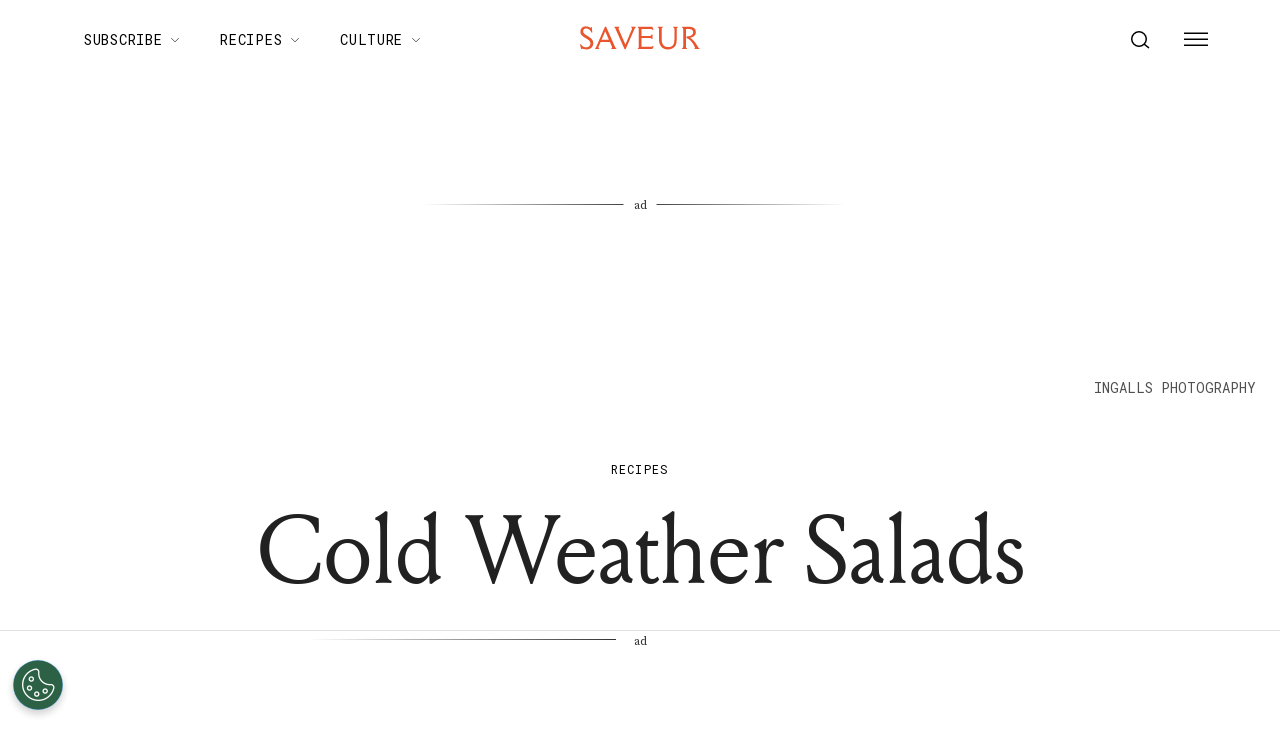

--- FILE ---
content_type: text/html; charset=utf-8
request_url: https://www.saveur.com/food/node-1016728/
body_size: 54335
content:
<!DOCTYPE html><html lang="en"><head><meta charSet="utf-8"/><meta content="initial-scale=1, width=device-width" name="viewport"/><meta content="#f68f44" name="theme-color"/><title>Cold Weather Salads | Saveur</title><meta content="Hearty greens, squash, root vegetables, and more cool-weather ingredients combine in 24 satisfying, savory salads." name="description"/><meta content="2019-03-18T22:38:55-04:00" property="article:published_time"/><meta content="Recipes" name="section"/><meta content="Recipes by Course" name="sub-section"/><meta content="Salads" name="sub-section"/><meta content="Food, Recipes, roundup" name="tags"/><meta content="37620" name="item-id"/><link href="https://www.saveur.com/food/node-1016728/" rel="canonical"/><link href="https://www.saveur.com/uploads/2021/06/22/Saveur_FAV_CRM-1.png?auto=webp" rel="icon" type="image/x-icon"/><meta content="c16nx0f9hyjvvo2sj3lj9cj1uksdhw" name="facebook-domain-verification"/><meta content="index, follow, max-image-preview:large, max-snippet:-1, max-video-preview:-1" name="robots"/><meta content="Saveur" property="og:site_name"/><meta content="https://www.saveur.com/uploads/2019/01/03/5LGPJ5F3C54IVEJHGXQL4GKIDI.jpg?auto=webp" property="og:image"/><meta content="1200" property="og:image:height"/><meta content="800" property="og:image:width"/><meta content="en_US" property="og:locale"/><meta content="Hearty greens, squash, root vegetables, and more cool-weather ingredients combine in 24 satisfying, savory salads." property="og:description"/><meta content="Cold Weather Salads" property="og:title"/><meta content="article" property="og:type"/><meta content="https://www.saveur.com/food/node-1016728/" property="og:url"/><meta content="https://twitter.com/saveurmag/" name="twitter:site"/><meta content="summary_large_image" name="twitter:card"/><meta content="https://www.saveur.com/uploads/2019/01/03/5LGPJ5F3C54IVEJHGXQL4GKIDI.jpg?auto=webp" name="twitter:image"/><meta content="Cold Weather Salads" name="twitter:title"/><meta content="Est. reading time" name="twitter:label2"/><meta content="3 minutes" name="twitter:data2"/><meta content="1. Group,2. Page Type,3. Timeframe,4. Funnel,Collection/Listicle,Non-Evergreen,Non-Membership,Upper Funnel" name="taxonomy:content-type"/><link href="https://www.saveur.com/feed/" rel="alternate" type="application/rss+xml"/><link href="https://www.saveur.com/category/recipes/feed/" rel="alternate" type="application/rss+xml"/><link href="https://www.saveur.com/category/recipes-by-course/feed/" rel="alternate" type="application/rss+xml"/><link href="https://www.saveur.com/category/salad/feed/" rel="alternate" type="application/rss+xml"/><link href="https://www.saveur.com/tags/food/feed/" rel="alternate" type="application/rss+xml"/><link href="https://www.saveur.com/tags/recipes/feed/" rel="alternate" type="application/rss+xml"/><link href="https://www.saveur.com/tags/roundup/feed/" rel="alternate" type="application/rss+xml"/><meta name="next-head-count" content="38"/><link href="https://fonts.googleapis.com" rel="preconnect"/><link crossorigin="use-credentials" href="https://fonts.gstatic.com" rel="preconnect"/><link href="https://fonts.googleapis.com/css?family=Roboto%20Mono|Source%20Serif%20Pro:300,400,600,700,300i,400i,600i|EB%20Garamond:300,400,600,700&amp;display=optional" rel="stylesheet"/><meta name="influencerrate-verification" content="21a3e1d6f5b4bfbf5b07c275a2d57093"/><meta name="fo-verify" content="40817dca-92b0-447e-983b-7c6ff892a76c"/><script id="mcjs">!function(c,h,i,m,p){m=c.createElement(h);p=c.getElementsByTagName(h)[0];m.async=1;m.src=i;p.parentNode.insertBefore(m,p);}(document,"script","https://chimpstatic.com/mcjs-connected/js/users/b7fdcf898afc6e086be329528/8abdf0fecf5c5dd780e958db5.js");</script><link rel="preload" href="/_next/static/media/e4af272ccee01ff0-s.p.woff2" as="font" type="font/woff2" crossorigin="anonymous" data-next-font="size-adjust"/><link rel="preload" href="/_next/static/media/82050c55ac1c8c11-s.p.woff2" as="font" type="font/woff2" crossorigin="anonymous" data-next-font="size-adjust"/><link rel="preload" href="/_next/static/media/1f3fe8c6df3d47c1-s.p.woff2" as="font" type="font/woff2" crossorigin="anonymous" data-next-font="size-adjust"/><link rel="preload" href="/_next/static/css/d18cb4f95d0e4dcc.css" as="style"/><link rel="stylesheet" href="/_next/static/css/d18cb4f95d0e4dcc.css" data-n-g=""/><noscript data-n-css=""></noscript><script defer="" nomodule="" src="/_next/static/chunks/polyfills-c67a75d1b6f99dc8.js"></script><script defer="" src="/_next/static/chunks/7194.a382ba9e2d1565ea.js"></script><script src="/_next/static/chunks/webpack-20a0b97f5d6cba1c.js" defer=""></script><script src="/_next/static/chunks/framework-e50de212705b2753.js" defer=""></script><script src="/_next/static/chunks/main-0688a5bc14a1f80f.js" defer=""></script><script src="/_next/static/chunks/pages/_app-6a963a8660bb8881.js" defer=""></script><script src="/_next/static/chunks/6744-6553563248c7b74b.js" defer=""></script><script src="/_next/static/chunks/6156-c50c697cc363ad06.js" defer=""></script><script src="/_next/static/chunks/pages/%5B%5B...path%5D%5D-c8bb69425992ab18.js" defer=""></script><script src="/_next/static/5Pzy4hsYsXRK4W5rVBEmm/_buildManifest.js" defer=""></script><script src="/_next/static/5Pzy4hsYsXRK4W5rVBEmm/_ssgManifest.js" defer=""></script><style data-emotion="css-global 0"></style><style data-emotion="css-global 83jj53">html{-webkit-font-smoothing:antialiased;-moz-osx-font-smoothing:grayscale;box-sizing:border-box;-webkit-text-size-adjust:100%;}*,*::before,*::after{box-sizing:inherit;}strong,b{font-weight:700;}body{margin:0;color:rgba(0, 0, 0, 0.87);font-size:1.25rem;font-weight:400;letter-spacing:0;font-family:'Source Serif Pro',Georgia,serif;line-height:1.8;background-color:#fff;}@media (min-width:1280px){body{font-size:1.25rem;}}@media print{body{background-color:#fff;}}body::backdrop{background-color:#fff;}@font-face{font-family:'Louize';font-style:normal;font-display:swap;font-weight:400;src:local('Louize'),local('Louize-Regular'),url(/saveur/fonts/louize-regular.woff2) format('woff2'),url(/saveur/fonts/louize-regular.woff) format('woff');}@font-face{font-family:'Louize';font-style:italic;font-display:swap;font-weight:400;src:local('Louize'),local('Louize-Italic'),url(/saveur/fonts/louize-italic.woff2) format('woff2'),url(/saveur/fonts/louize-italic.woff) format('woff');}</style><style data-emotion="css-global animation-61bdi0">@-webkit-keyframes animation-61bdi0{0%{-webkit-transform:rotate(0deg);-moz-transform:rotate(0deg);-ms-transform:rotate(0deg);transform:rotate(0deg);}100%{-webkit-transform:rotate(360deg);-moz-transform:rotate(360deg);-ms-transform:rotate(360deg);transform:rotate(360deg);}}@keyframes animation-61bdi0{0%{-webkit-transform:rotate(0deg);-moz-transform:rotate(0deg);-ms-transform:rotate(0deg);transform:rotate(0deg);}100%{-webkit-transform:rotate(360deg);-moz-transform:rotate(360deg);-ms-transform:rotate(360deg);transform:rotate(360deg);}}</style><style data-emotion="css-global animation-1p2h4ri">@-webkit-keyframes animation-1p2h4ri{0%{stroke-dasharray:1px,200px;stroke-dashoffset:0;}50%{stroke-dasharray:100px,200px;stroke-dashoffset:-15px;}100%{stroke-dasharray:100px,200px;stroke-dashoffset:-125px;}}@keyframes animation-1p2h4ri{0%{stroke-dasharray:1px,200px;stroke-dashoffset:0;}50%{stroke-dasharray:100px,200px;stroke-dashoffset:-15px;}100%{stroke-dasharray:100px,200px;stroke-dashoffset:-125px;}}</style><style data-emotion="css-global 1me4h3s">h1,h2,h3,h4,p,figure,blockquote,dl,dd,pre,code{margin:0;}body{max-width:inherit;box-shadow:none;}</style><style data-emotion="css oi1ore 8yzpf7 13o7eu2 14891ef 1dbwiwb irmqb1 1jdkntr 7pxqbp 1ezrltb t7foe1 1obgwje vrsn46 14dshef l2hpa1 tdckyc 1dcnd2g dg15kl 19e480v 1i582j6 nw1fm4 ku9eyx qrpgpx 137b89x vubbuv 12ua8ej 18kkaem 1nitn2o ovnx7g r4b26d j7qwjs 1pdq152 l5c1s3 psp7l1 sfsy7t isbt42 4gaf71 ikzlcq 1doq0h0 19jy8mj 14gl7wv o5pcgm hovypb 1t0nsxm v1obrm rpb4mw jyqv5u 1am0iw0 qy9al7 1a2oqyx 9bxr0h 1lls1ov 1a3zt00 17n2h6l tkxm27 1l8wu6m 1ra9e3y 19kspqh yhdp2d 7um1wu 1yjcq3 16inr64 1qps90i g2db7n swsx2x z28ibe 1ep12ft 1vlkj55 1rymmnp 1vh47c4 32j76m o9b79t 1wgadpx 1uscn93 rnicod id2pfy 1856dhf 142w7wd vzdc9o 1643hj1 zalpa5 r0s0k6 12dwljx qfc0wh 7lk7r0 s5f13d 188yih3 qkvc14 hqplpg sw1cxo 3wsldm 1j2t4a7 15l178x vy6oj7 1e5yiz0 1jr0y8w 1bsgl7d 19ox3uz t0uidx 12xnrke 807inb 1nis2xr x6o564 1xrtrgr 1pllyq7 dg5ey2 3iuael yxk75t 1i5jca8 dojgf2 ejla8q 125te6v exuvpy j4x2tu 7sbd1m 17oamky fdyrtl trslvm nsm1l9 20r61m jptrvs 1twg0gh kfbu2a ju792e xmlbcn emnftq 148z67 9qklz9 1t62lt9 yb3wxt 1k33q06 wrc61z">.css-oi1ore{position:fixed;display:-webkit-box;display:-webkit-flex;display:-ms-flexbox;display:flex;-webkit-align-items:center;-webkit-box-align:center;-ms-flex-align:center;align-items:center;-webkit-box-pack:center;-ms-flex-pack:center;-webkit-justify-content:center;justify-content:center;right:0;bottom:0;top:0;left:0;background-color:rgba(0, 0, 0, 0.5);-webkit-tap-highlight-color:transparent;color:#fff;z-index:1501;}.css-8yzpf7{display:inline-block;-webkit-animation:animation-61bdi0 1.4s linear infinite;animation:animation-61bdi0 1.4s linear infinite;}.css-13o7eu2{display:block;}.css-14891ef{stroke:currentColor;stroke-dasharray:80px,200px;stroke-dashoffset:0;-webkit-animation:animation-1p2h4ri 1.4s ease-in-out infinite;animation:animation-1p2h4ri 1.4s ease-in-out infinite;}.css-1dbwiwb{background-color:#fff;color:rgba(0, 0, 0, 0.87);-webkit-transition:box-shadow 300ms cubic-bezier(0.4, 0, 0.2, 1) 0ms;transition:box-shadow 300ms cubic-bezier(0.4, 0, 0.2, 1) 0ms;box-shadow:0px 2px 4px -1px rgba(0,0,0,0.2),0px 4px 5px 0px rgba(0,0,0,0.14),0px 1px 10px 0px rgba(0,0,0,0.12);display:-webkit-box;display:-webkit-flex;display:-ms-flexbox;display:flex;-webkit-flex-direction:column;-ms-flex-direction:column;flex-direction:column;width:100%;box-sizing:border-box;-webkit-flex-shrink:0;-ms-flex-negative:0;flex-shrink:0;position:-webkit-sticky;position:sticky;z-index:1100;top:0;left:auto;right:0;background-color:#f68f44;color:#fff;background-color:rgb(255 255 255 / 97.5%);box-shadow:none;width:100%;}.css-1dbwiwb.MuiPaper-elevation0{box-shadow:0 0 10px -5px rgb(0 0 0 / 50%);border-radius:0;}@media print{.css-1dbwiwb{display:none;}}.css-irmqb1{position:relative;display:-webkit-box;display:-webkit-flex;display:-ms-flexbox;display:flex;-webkit-align-items:center;-webkit-box-align:center;-ms-flex-align:center;align-items:center;min-height:56px;display:-webkit-box;display:-webkit-flex;display:-ms-flexbox;display:flex;padding:0px;max-width:1440px;margin-left:auto;margin-right:auto;width:100%;}@media (min-width:0px){@media (orientation: landscape){.css-irmqb1{min-height:48px;}}}@media (min-width:600px){.css-irmqb1{min-height:64px;}}@media (min-width:375px){.css-irmqb1{min-height:64px;}}@media (min-width:1280px){.css-irmqb1{min-height:80px;}}.css-1jdkntr{width:100%;display:-webkit-box;display:-webkit-flex;display:-ms-flexbox;display:flex;-webkit-box-flex-flow:row wrap;-webkit-flex-flow:row wrap;-ms-flex-flow:row wrap;flex-flow:row wrap;-webkit-align-items:center;-webkit-box-align:center;-ms-flex-align:center;align-items:center;}@media (min-width:0px){.css-1jdkntr{padding-left:16px;padding-right:16px;}}@media (min-width:768px){.css-1jdkntr{padding-left:40px;padding-right:40px;}}@media (min-width:1280px){.css-1jdkntr{padding-left:64px;padding-right:64px;}}.css-7pxqbp{-webkit-flex:1;-ms-flex:1;flex:1;-webkit-box-flex-flow:row wrap;-webkit-flex-flow:row wrap;-ms-flex-flow:row wrap;flex-flow:row wrap;-webkit-align-items:center;-webkit-box-align:center;-ms-flex-align:center;align-items:center;-webkit-box-pack:start;-ms-flex-pack:start;-webkit-justify-content:flex-start;justify-content:flex-start;}@media (min-width:0px){.css-7pxqbp{display:none;}}@media (min-width:1280px){.css-7pxqbp{display:-webkit-box;display:-webkit-flex;display:-ms-flexbox;display:flex;}}.css-1ezrltb{width:100%;display:-webkit-box;display:-webkit-flex;display:-ms-flexbox;display:flex;-webkit-align-items:center;-webkit-box-align:center;-ms-flex-align:center;align-items:center;z-index:1;}.css-t7foe1{display:-webkit-box;display:-webkit-flex;display:-ms-flexbox;display:flex;-webkit-flex-direction:row;-ms-flex-direction:row;flex-direction:row;padding-left:0px;margin-top:0px;margin-bottom:0px;}.css-1obgwje{list-style:none;position:relative;}.css-1obgwje:hover >ul{display:block;}.css-1obgwje:hover svg{-webkit-transform:rotate(180deg);-moz-transform:rotate(180deg);-ms-transform:rotate(180deg);transform:rotate(180deg);}.css-vrsn46{display:-webkit-inline-box;display:-webkit-inline-flex;display:-ms-inline-flexbox;display:inline-flex;-webkit-align-items:center;-webkit-box-align:center;-ms-flex-align:center;align-items:center;-webkit-box-pack:center;-ms-flex-pack:center;-webkit-justify-content:center;justify-content:center;position:relative;box-sizing:border-box;-webkit-tap-highlight-color:transparent;background-color:transparent;outline:0;border:0;margin:0;border-radius:0;padding:0;cursor:pointer;-webkit-user-select:none;-moz-user-select:none;-ms-user-select:none;user-select:none;vertical-align:middle;-moz-appearance:none;-webkit-appearance:none;-webkit-text-decoration:none;text-decoration:none;color:inherit;font-family:'Roboto Mono',monospace;font-weight:400;font-size:0.75rem;line-height:1;text-transform:uppercase;letter-spacing:0.1em;min-width:64px;padding:6px 16px;border-radius:4px;-webkit-transition:background-color 250ms cubic-bezier(0.4, 0, 0.2, 1) 0ms,box-shadow 250ms cubic-bezier(0.4, 0, 0.2, 1) 0ms,border-color 250ms cubic-bezier(0.4, 0, 0.2, 1) 0ms,color 250ms cubic-bezier(0.4, 0, 0.2, 1) 0ms;transition:background-color 250ms cubic-bezier(0.4, 0, 0.2, 1) 0ms,box-shadow 250ms cubic-bezier(0.4, 0, 0.2, 1) 0ms,border-color 250ms cubic-bezier(0.4, 0, 0.2, 1) 0ms,color 250ms cubic-bezier(0.4, 0, 0.2, 1) 0ms;color:#fff;background-color:#f68f44;box-shadow:0px 3px 1px -2px rgba(0,0,0,0.2),0px 2px 2px 0px rgba(0,0,0,0.14),0px 1px 5px 0px rgba(0,0,0,0.12);box-shadow:none;border-radius:0;background-color:transparent!important;text-align:left;color:#000;white-space:nowrap;box-shadow:none;-webkit-text-decoration:underline 1px;text-decoration:underline 1px;text-decoration-color:transparent;-webkit-transition:text-decoration-color ease-out 0.3s;transition:text-decoration-color ease-out 0.3s;font-size:14px;font-weight:normal;font-family:Roboto Mono,Helvetica,Arial,sans-serif;background:transparent;margin-left:4px;margin-right:4px;}.css-vrsn46::-moz-focus-inner{border-style:none;}.css-vrsn46.Mui-disabled{pointer-events:none;cursor:default;}@media print{.css-vrsn46{-webkit-print-color-adjust:exact;color-adjust:exact;}}.css-vrsn46:hover{-webkit-text-decoration:none;text-decoration:none;background-color:rgb(172, 100, 47);box-shadow:0px 2px 4px -1px rgba(0,0,0,0.2),0px 4px 5px 0px rgba(0,0,0,0.14),0px 1px 10px 0px rgba(0,0,0,0.12);}@media (hover: none){.css-vrsn46:hover{background-color:#f68f44;}}.css-vrsn46:active{box-shadow:0px 5px 5px -3px rgba(0,0,0,0.2),0px 8px 10px 1px rgba(0,0,0,0.14),0px 3px 14px 2px rgba(0,0,0,0.12);}.css-vrsn46.Mui-focusVisible{box-shadow:0px 3px 5px -1px rgba(0,0,0,0.2),0px 6px 10px 0px rgba(0,0,0,0.14),0px 1px 18px 0px rgba(0,0,0,0.12);}.css-vrsn46.Mui-disabled{color:rgba(0, 0, 0, 0.26);box-shadow:none;background-color:rgba(0, 0, 0, 0.12);}.css-vrsn46:hover{box-shadow:none;}.css-vrsn46.Mui-focusVisible{box-shadow:none;}.css-vrsn46:active{box-shadow:none;}.css-vrsn46.Mui-disabled{box-shadow:none;}.css-vrsn46[aria-current]{text-decoration-color:#000;}.css-vrsn46 >svg{stroke:#000;-webkit-transition:-webkit-transform ease-out 0.3s;transition:transform ease-out 0.3s;}.css-vrsn46:hover{background-color:transparent;box-shadow:none;-webkit-text-decoration:underline 1px;text-decoration:underline 1px;text-decoration-color:#000;}.css-vrsn46:hover{box-shadow:none;-webkit-text-decoration:underline 1px;text-decoration:underline 1px;text-decoration-color:#000;}.css-14dshef{margin:0;font-family:'Roboto Mono',monospace;font-size:0.875rem;letter-spacing:0.05em;text-transform:uppercase;font-weight:400;}.css-l2hpa1{-webkit-user-select:none;-moz-user-select:none;-ms-user-select:none;user-select:none;width:1em;height:1em;display:inline-block;fill:currentColor;-webkit-flex-shrink:0;-ms-flex-negative:0;flex-shrink:0;-webkit-transition:fill 200ms cubic-bezier(0.4, 0, 0.2, 1) 0ms;transition:fill 200ms cubic-bezier(0.4, 0, 0.2, 1) 0ms;font-size:1.5rem;fill:none;margin-left:8px;width:10px;}.css-tdckyc{text-align:left;display:none;background-color:#fff;border:0px solid;box-shadow:none;position:absolute;-webkit-columns:1;columns:1;left:3px;top:36px;margin-top:0px;padding-left:16px;padding-right:16px;padding-top:4px;padding-bottom:4px;}.css-tdckyc >li a{padding:8px;font-size:14px;font-family:Roboto Mono,Helvetica,Arial,sans-serif;font-weight:400;text-transform:none;}.css-1dcnd2g{display:-webkit-inline-box;display:-webkit-inline-flex;display:-ms-inline-flexbox;display:inline-flex;-webkit-align-items:center;-webkit-box-align:center;-ms-flex-align:center;align-items:center;-webkit-box-pack:center;-ms-flex-pack:center;-webkit-justify-content:center;justify-content:center;position:relative;box-sizing:border-box;-webkit-tap-highlight-color:transparent;background-color:transparent;outline:0;border:0;margin:0;border-radius:0;padding:0;cursor:pointer;-webkit-user-select:none;-moz-user-select:none;-ms-user-select:none;user-select:none;vertical-align:middle;-moz-appearance:none;-webkit-appearance:none;-webkit-text-decoration:none;text-decoration:none;color:inherit;font-family:'Roboto Mono',monospace;font-weight:400;font-size:0.75rem;line-height:1;text-transform:uppercase;letter-spacing:0.1em;min-width:64px;padding:6px 16px;border-radius:4px;-webkit-transition:background-color 250ms cubic-bezier(0.4, 0, 0.2, 1) 0ms,box-shadow 250ms cubic-bezier(0.4, 0, 0.2, 1) 0ms,border-color 250ms cubic-bezier(0.4, 0, 0.2, 1) 0ms,color 250ms cubic-bezier(0.4, 0, 0.2, 1) 0ms;transition:background-color 250ms cubic-bezier(0.4, 0, 0.2, 1) 0ms,box-shadow 250ms cubic-bezier(0.4, 0, 0.2, 1) 0ms,border-color 250ms cubic-bezier(0.4, 0, 0.2, 1) 0ms,color 250ms cubic-bezier(0.4, 0, 0.2, 1) 0ms;color:#fff;background-color:#f68f44;box-shadow:0px 3px 1px -2px rgba(0,0,0,0.2),0px 2px 2px 0px rgba(0,0,0,0.14),0px 1px 5px 0px rgba(0,0,0,0.12);box-shadow:none;border-radius:0;background-color:transparent;text-align:left;color:black;white-space:nowrap;box-shadow:none;-webkit-text-decoration:underline 1px;text-decoration:underline 1px;text-decoration-color:transparent;-webkit-transition:text-decoration-color ease-out 0.3s;transition:text-decoration-color ease-out 0.3s;padding-top:20px!important;padding-bottom:20px!important;}.css-1dcnd2g::-moz-focus-inner{border-style:none;}.css-1dcnd2g.Mui-disabled{pointer-events:none;cursor:default;}@media print{.css-1dcnd2g{-webkit-print-color-adjust:exact;color-adjust:exact;}}.css-1dcnd2g:hover{-webkit-text-decoration:none;text-decoration:none;background-color:rgb(172, 100, 47);box-shadow:0px 2px 4px -1px rgba(0,0,0,0.2),0px 4px 5px 0px rgba(0,0,0,0.14),0px 1px 10px 0px rgba(0,0,0,0.12);}@media (hover: none){.css-1dcnd2g:hover{background-color:#f68f44;}}.css-1dcnd2g:active{box-shadow:0px 5px 5px -3px rgba(0,0,0,0.2),0px 8px 10px 1px rgba(0,0,0,0.14),0px 3px 14px 2px rgba(0,0,0,0.12);}.css-1dcnd2g.Mui-focusVisible{box-shadow:0px 3px 5px -1px rgba(0,0,0,0.2),0px 6px 10px 0px rgba(0,0,0,0.14),0px 1px 18px 0px rgba(0,0,0,0.12);}.css-1dcnd2g.Mui-disabled{color:rgba(0, 0, 0, 0.26);box-shadow:none;background-color:rgba(0, 0, 0, 0.12);}.css-1dcnd2g:hover{box-shadow:none;}.css-1dcnd2g.Mui-focusVisible{box-shadow:none;}.css-1dcnd2g:active{box-shadow:none;}.css-1dcnd2g.Mui-disabled{box-shadow:none;}.css-1dcnd2g[aria-current]{text-decoration-color:#000;}.css-1dcnd2g >svg{stroke:#000;-webkit-transition:-webkit-transform ease-out 0.3s;transition:transform ease-out 0.3s;}.css-1dcnd2g:hover{background-color:transparent;box-shadow:none;-webkit-text-decoration:underline 1px;text-decoration:underline 1px;text-decoration-color:#000;}.css-dg15kl{-webkit-flex:0;-ms-flex:0;flex:0;display:-webkit-box;display:-webkit-flex;display:-ms-flexbox;display:flex;-webkit-align-items:center;-webkit-box-align:center;-ms-flex-align:center;align-items:center;}@media (min-width:0px){.css-dg15kl{-webkit-box-pack:start;-ms-flex-pack:start;-webkit-justify-content:flex-start;justify-content:flex-start;}}@media (min-width:768px){.css-dg15kl{-webkit-box-pack:center;-ms-flex-pack:center;-webkit-justify-content:center;justify-content:center;}}.css-19e480v{margin:0;color:#f68f44;-webkit-text-decoration:underline;text-decoration:underline;text-decoration-color:rgba(246, 143, 68, 0.4);line-height:1;}.css-19e480v:hover{text-decoration-color:inherit;}.css-1i582j6{-webkit-user-select:none;-moz-user-select:none;-ms-user-select:none;user-select:none;width:1em;height:1em;display:inline-block;fill:currentColor;-webkit-flex-shrink:0;-ms-flex-negative:0;flex-shrink:0;-webkit-transition:fill 200ms cubic-bezier(0.4, 0, 0.2, 1) 0ms;transition:fill 200ms cubic-bezier(0.4, 0, 0.2, 1) 0ms;font-size:1.5rem;width:auto;height:24px;color:#e9552d;-webkit-transition:color ease-out 0.3s;transition:color ease-out 0.3s;}.css-1i582j6:hover{color:#000;}.css-nw1fm4{display:-webkit-box;display:-webkit-flex;display:-ms-flexbox;display:flex;-webkit-flex-direction:row;-ms-flex-direction:row;flex-direction:row;-webkit-flex:1;-ms-flex:1;flex:1;display:-webkit-box;display:-webkit-flex;display:-ms-flexbox;display:flex;-webkit-box-pack:end;-ms-flex-pack:end;-webkit-justify-content:flex-end;justify-content:flex-end;-webkit-align-items:center;-webkit-box-align:center;-ms-flex-align:center;align-items:center;padding-left:0px;margin:0px;}.css-nw1fm4 li{list-style-type:none;-webkit-align-items:center;-webkit-box-align:center;-ms-flex-align:center;align-items:center;}.css-ku9eyx{font-size:18px;list-style:none;}.css-qrpgpx{-webkit-align-items:center;-webkit-box-align:center;-ms-flex-align:center;align-items:center;display:-webkit-box;display:-webkit-flex;display:-ms-flexbox;display:flex;padding:4px;position:relative;}.css-137b89x{display:-webkit-inline-box;display:-webkit-inline-flex;display:-ms-inline-flexbox;display:inline-flex;-webkit-align-items:center;-webkit-box-align:center;-ms-flex-align:center;align-items:center;-webkit-box-pack:center;-ms-flex-pack:center;-webkit-justify-content:center;justify-content:center;position:relative;box-sizing:border-box;-webkit-tap-highlight-color:transparent;background-color:transparent;outline:0;border:0;margin:0;border-radius:0;padding:0;cursor:pointer;-webkit-user-select:none;-moz-user-select:none;-ms-user-select:none;user-select:none;vertical-align:middle;-moz-appearance:none;-webkit-appearance:none;-webkit-text-decoration:none;text-decoration:none;color:inherit;text-align:center;-webkit-flex:0 0 auto;-ms-flex:0 0 auto;flex:0 0 auto;font-size:1.5rem;padding:8px;border-radius:50%;overflow:visible;color:rgba(0, 0, 0, 0.54);-webkit-transition:background-color 150ms cubic-bezier(0.4, 0, 0.2, 1) 0ms;transition:background-color 150ms cubic-bezier(0.4, 0, 0.2, 1) 0ms;padding:12px;color:black;font-size:inherit;}.css-137b89x::-moz-focus-inner{border-style:none;}.css-137b89x.Mui-disabled{pointer-events:none;cursor:default;}@media print{.css-137b89x{-webkit-print-color-adjust:exact;color-adjust:exact;}}.css-137b89x:hover{background-color:rgba(0, 0, 0, 0.04);}@media (hover: none){.css-137b89x:hover{background-color:transparent;}}.css-137b89x.Mui-disabled{background-color:transparent;color:rgba(0, 0, 0, 0.26);}.css-vubbuv{-webkit-user-select:none;-moz-user-select:none;-ms-user-select:none;user-select:none;width:1em;height:1em;display:inline-block;fill:currentColor;-webkit-flex-shrink:0;-ms-flex-negative:0;flex-shrink:0;-webkit-transition:fill 200ms cubic-bezier(0.4, 0, 0.2, 1) 0ms;transition:fill 200ms cubic-bezier(0.4, 0, 0.2, 1) 0ms;font-size:1.5rem;}@media (min-width:0px){.css-12ua8ej{margin-left:0px;}}@media (min-width:768px){.css-12ua8ej{margin-left:8px;}}.css-18kkaem{display:-webkit-inline-box;display:-webkit-inline-flex;display:-ms-inline-flexbox;display:inline-flex;-webkit-align-items:center;-webkit-box-align:center;-ms-flex-align:center;align-items:center;-webkit-box-pack:center;-ms-flex-pack:center;-webkit-justify-content:center;justify-content:center;position:relative;box-sizing:border-box;-webkit-tap-highlight-color:transparent;background-color:transparent;outline:0;border:0;margin:0;border-radius:0;padding:0;cursor:pointer;-webkit-user-select:none;-moz-user-select:none;-ms-user-select:none;user-select:none;vertical-align:middle;-moz-appearance:none;-webkit-appearance:none;-webkit-text-decoration:none;text-decoration:none;color:inherit;text-align:center;-webkit-flex:0 0 auto;-ms-flex:0 0 auto;flex:0 0 auto;font-size:1.5rem;padding:8px;border-radius:50%;overflow:visible;color:rgba(0, 0, 0, 0.54);-webkit-transition:background-color 150ms cubic-bezier(0.4, 0, 0.2, 1) 0ms;transition:background-color 150ms cubic-bezier(0.4, 0, 0.2, 1) 0ms;color:black;-webkit-transition:color ease-out 0.3s;transition:color ease-out 0.3s;}.css-18kkaem::-moz-focus-inner{border-style:none;}.css-18kkaem.Mui-disabled{pointer-events:none;cursor:default;}@media print{.css-18kkaem{-webkit-print-color-adjust:exact;color-adjust:exact;}}.css-18kkaem:hover{background-color:rgba(0, 0, 0, 0.04);}@media (hover: none){.css-18kkaem:hover{background-color:transparent;}}.css-18kkaem.Mui-disabled{background-color:transparent;color:rgba(0, 0, 0, 0.26);}.css-18kkaem:hover{background-color:transparent;color:#e9552d;}.css-1nitn2o{display:none;padding:32px;}@media print{.css-1nitn2o{display:block;}}.css-ovnx7g{display:-webkit-box;display:-webkit-flex;display:-ms-flexbox;display:flex;-webkit-flex-direction:column;-ms-flex-direction:column;flex-direction:column;}.css-ovnx7g>:not(style)+:not(style){margin:0;margin-top:24px;}.css-r4b26d{-webkit-user-select:none;-moz-user-select:none;-ms-user-select:none;user-select:none;width:1em;height:1em;display:inline-block;fill:currentColor;-webkit-flex-shrink:0;-ms-flex-negative:0;flex-shrink:0;-webkit-transition:fill 200ms cubic-bezier(0.4, 0, 0.2, 1) 0ms;transition:fill 200ms cubic-bezier(0.4, 0, 0.2, 1) 0ms;font-size:1.5rem;width:auto;height:30px;color:#000;}.css-j7qwjs{display:-webkit-box;display:-webkit-flex;display:-ms-flexbox;display:flex;-webkit-flex-direction:column;-ms-flex-direction:column;flex-direction:column;}.css-1pdq152{margin:0;font-size:1.25rem;font-weight:400;letter-spacing:0;font-family:'Source Serif Pro',Georgia,serif;line-height:1.8;font-family:EB Garamond;font-size:1.25rem;font-weight:700;}@media (min-width:1280px){.css-1pdq152{font-size:1.25rem;}}.css-l5c1s3{display:-webkit-box;display:-webkit-flex;display:-ms-flexbox;display:flex;-webkit-flex-direction:column;-ms-flex-direction:column;flex-direction:column;}.css-l5c1s3>:not(style)+:not(style){margin:0;margin-top:8px;}.css-psp7l1{margin:0;font-size:1.25rem;font-weight:400;letter-spacing:0;font-family:'Source Serif Pro',Georgia,serif;line-height:1.8;line-height:1;font-family:EB Garamond;font-size:1.25rem;}@media (min-width:1280px){.css-psp7l1{font-size:1.25rem;}}.css-sfsy7t{padding-left:-8px;}.css-isbt42{box-sizing:border-box;display:-webkit-box;display:-webkit-flex;display:-ms-flexbox;display:flex;-webkit-box-flex-wrap:wrap;-webkit-flex-wrap:wrap;-ms-flex-wrap:wrap;flex-wrap:wrap;width:100%;-webkit-flex-direction:row;-ms-flex-direction:row;flex-direction:row;margin-top:-16px;width:calc(100% + 16px);margin-left:-16px;}.css-isbt42>.MuiGrid-item{padding-top:16px;}.css-isbt42>.MuiGrid-item{padding-left:16px;}.css-4gaf71{box-sizing:border-box;margin:0;-webkit-flex-direction:row;-ms-flex-direction:row;flex-direction:row;-webkit-flex-basis:66.666667%;-ms-flex-preferred-size:66.666667%;flex-basis:66.666667%;-webkit-box-flex:0;-webkit-flex-grow:0;-ms-flex-positive:0;flex-grow:0;max-width:66.666667%;}@media (min-width:375px){.css-4gaf71{-webkit-flex-basis:66.666667%;-ms-flex-preferred-size:66.666667%;flex-basis:66.666667%;-webkit-box-flex:0;-webkit-flex-grow:0;-ms-flex-positive:0;flex-grow:0;max-width:66.666667%;}}@media (min-width:768px){.css-4gaf71{-webkit-flex-basis:66.666667%;-ms-flex-preferred-size:66.666667%;flex-basis:66.666667%;-webkit-box-flex:0;-webkit-flex-grow:0;-ms-flex-positive:0;flex-grow:0;max-width:66.666667%;}}@media (min-width:1280px){.css-4gaf71{-webkit-flex-basis:66.666667%;-ms-flex-preferred-size:66.666667%;flex-basis:66.666667%;-webkit-box-flex:0;-webkit-flex-grow:0;-ms-flex-positive:0;flex-grow:0;max-width:66.666667%;}}@media (min-width:1440px){.css-4gaf71{-webkit-flex-basis:66.666667%;-ms-flex-preferred-size:66.666667%;flex-basis:66.666667%;-webkit-box-flex:0;-webkit-flex-grow:0;-ms-flex-positive:0;flex-grow:0;max-width:66.666667%;}}.css-ikzlcq{display:-webkit-box;display:-webkit-flex;display:-ms-flexbox;display:flex;-webkit-flex-direction:column;-ms-flex-direction:column;flex-direction:column;}.css-ikzlcq>:not(style)+:not(style){margin:0;margin-top:16px;}.css-1doq0h0{font-size:1.25rem;font-weight:400;line-height:1.8;letter-spacing:0;font-family:"Source Serif Pro",georgia,times,Times New Roman,serif;}@media not print{.css-1doq0h0::first-letter,.css-1doq0h0 p:first-of-type::first-letter{font-size:4rem;font-family:Louize,Garamond,serif;font-weight:800;line-height:0.675;margin:3px 8px 0 0;float:left;color:#ed5424;}}@media print{.css-1doq0h0{line-height:1.5rem;font-family:EB Garamond,Georgia,serif;font-size:1rem;}}.css-1doq0h0 >p{margin-top:0px;margin-bottom:0px;}.css-19jy8mj{position:relative;}.css-19jy8mj:hover{cursor:-webkit-zoom-in;cursor:zoom-in;}.css-19jy8mj:hover a{opacity:1;}.css-14gl7wv{position:relative;overflow:hidden;border-radius:0;padding-bottom:100%;}@media print{.css-14gl7wv{display:none;}}.css-o5pcgm{-webkit-transition:all 0.7s ease-in-out 0.075s;transition:all 0.7s ease-in-out 0.075s;opacity:0;}.css-hovypb{position:relative;display:none;}@media print{.css-hovypb{display:block;}}.css-1t0nsxm{margin:0;color:#505050;display:block;font-size:0.75rem;letter-spacing:0;font-family:'Roboto Mono',monospace;font-weight:400;line-height:1.6;}@media (min-width:1280px){.css-1t0nsxm{font-size:0.875rem;}}@media (min-width:0px){.css-1t0nsxm{margin-right:24px;}}@media (min-width:768px){.css-1t0nsxm{margin-right:80px;}}@media print{.css-1t0nsxm{padding:0px;font-family:'Roboto Mono',monospace!important;font-size:0.75rem!important;}}@media not print{.css-1t0nsxm{background-color:#faf8f4;padding-left:24px;padding-right:24px;padding-top:16px;padding-bottom:16px;}}.css-1t0nsxm a{color:#e9552d;-webkit-text-decoration:none;text-decoration:none;}.css-1t0nsxm a:hover{-webkit-text-decoration:underline 1px;text-decoration:underline 1px;}.css-v1obrm{position:relative;overflow:hidden;border-radius:0;padding-bottom:115.25000000000001%;}@media print{.css-v1obrm{display:none;}}.css-rpb4mw{position:relative;overflow:hidden;border-radius:0;padding-bottom:122%;}@media print{.css-rpb4mw{display:none;}}.css-jyqv5u{position:relative;overflow:hidden;border-radius:0;padding-bottom:150%;}@media print{.css-jyqv5u{display:none;}}.css-1am0iw0{position:relative;overflow:hidden;border-radius:0;padding-bottom:61%;}@media print{.css-1am0iw0{display:none;}}.css-qy9al7{position:relative;overflow:hidden;border-radius:0;padding-bottom:126.50000000000001%;}@media print{.css-qy9al7{display:none;}}.css-1a2oqyx{position:relative;overflow:hidden;border-radius:0;padding-bottom:142.00000000000003%;}@media print{.css-1a2oqyx{display:none;}}.css-9bxr0h{position:relative;overflow:hidden;border-radius:0;padding-bottom:66.57142857142857%;}@media print{.css-9bxr0h{display:none;}}.css-1lls1ov{position:relative;overflow:hidden;border-radius:0;padding-bottom:140%;}@media print{.css-1lls1ov{display:none;}}.css-1a3zt00{position:relative;overflow:hidden;border-radius:0;padding-bottom:134.55978975032852%;}@media print{.css-1a3zt00{display:none;}}.css-17n2h6l{position:relative;overflow:hidden;border-radius:0;padding-bottom:66.69921875%;}@media print{.css-17n2h6l{display:none;}}.css-tkxm27{position:relative;overflow:hidden;border-radius:0;padding-bottom:149.9267935578331%;}@media print{.css-tkxm27{display:none;}}.css-1l8wu6m{box-sizing:border-box;margin:0;-webkit-flex-direction:row;-ms-flex-direction:row;flex-direction:row;-webkit-flex-basis:33.333333%;-ms-flex-preferred-size:33.333333%;flex-basis:33.333333%;-webkit-box-flex:0;-webkit-flex-grow:0;-ms-flex-positive:0;flex-grow:0;max-width:33.333333%;}@media (min-width:375px){.css-1l8wu6m{-webkit-flex-basis:33.333333%;-ms-flex-preferred-size:33.333333%;flex-basis:33.333333%;-webkit-box-flex:0;-webkit-flex-grow:0;-ms-flex-positive:0;flex-grow:0;max-width:33.333333%;}}@media (min-width:768px){.css-1l8wu6m{-webkit-flex-basis:33.333333%;-ms-flex-preferred-size:33.333333%;flex-basis:33.333333%;-webkit-box-flex:0;-webkit-flex-grow:0;-ms-flex-positive:0;flex-grow:0;max-width:33.333333%;}}@media (min-width:1280px){.css-1l8wu6m{-webkit-flex-basis:33.333333%;-ms-flex-preferred-size:33.333333%;flex-basis:33.333333%;-webkit-box-flex:0;-webkit-flex-grow:0;-ms-flex-positive:0;flex-grow:0;max-width:33.333333%;}}@media (min-width:1440px){.css-1l8wu6m{-webkit-flex-basis:33.333333%;-ms-flex-preferred-size:33.333333%;flex-basis:33.333333%;-webkit-box-flex:0;-webkit-flex-grow:0;-ms-flex-positive:0;flex-grow:0;max-width:33.333333%;}}.css-1ra9e3y{margin:0;font-size:1.25rem;font-weight:400;letter-spacing:0;font-family:'Source Serif Pro',Georgia,serif;line-height:1.8;font-family:'Roboto Mono',monospace;font-size:0.5rem!important;text-transform:uppercase;font-weight:300;}@media (min-width:1280px){.css-1ra9e3y{font-size:1.25rem;}}@media print{.css-19kspqh{display:none;}}.css-19kspqh h4{color:#e9552d;text-transform:uppercase;font-family:'Roboto Mono',monospace;font-size:16px;font-weight:700;}@media screen and (max-width: 768px){.css-yhdp2d{display:none;}}@media screen and (min-width: 768px) and (max-width: 1280px){.css-yhdp2d{display:none;}}@media screen and (min-width: 1280px){.css-yhdp2d{display:block;}}.css-7um1wu{margin-bottom:40px;overflow:hidden;position:relative;}@media (min-width:0px){.css-7um1wu{padding-bottom:24px;}}@media (min-width:768px){.css-7um1wu{padding-bottom:40px;}}@media (min-width:1280px){.css-7um1wu{padding-bottom:64px;}}.css-1yjcq3{width:100%;margin-left:auto;box-sizing:border-box;margin-right:auto;display:block;padding-left:16px;padding-right:16px;}@media (min-width:375px){.css-1yjcq3{padding-left:24px;padding-right:24px;}}@media (min-width:1440px){.css-1yjcq3{max-width:1440px;}}@media (min-width:0px) and (max-width:767.95px){.css-1yjcq3:not(.MuiContainer-disableGutters){padding-left:1rem;padding-right:1rem;}}@media (min-width:768px){.css-1yjcq3:not(.MuiContainer-disableGutters){padding-left:1.5rem;padding-right:1.5rem;}}.css-16inr64{margin-top:0px;margin-left:-24px;margin-right:-24px;margin-bottom:40px;}.css-1qps90i{width:100%;aspect-ratio:16/9;position:relative;}.css-g2db7n{margin:0;color:#505050;display:block;font-size:0.75rem;letter-spacing:0;font-family:'Roboto Mono',monospace;font-weight:400;line-height:1.6;padding-top:12px;padding-bottom:12px;text-align:right;width:100%;}@media (min-width:1280px){.css-g2db7n{font-size:0.875rem;}}@media (min-width:0px){.css-g2db7n{padding-left:16px;padding-right:16px;}}@media (min-width:768px){.css-g2db7n{padding-left:24px;padding-right:24px;}}.css-g2db7n p{margin:0px;}.css-swsx2x{text-align:center;display:-webkit-box;display:-webkit-flex;display:-ms-flexbox;display:flex;-webkit-box-pack:center;-ms-flex-pack:center;-webkit-justify-content:center;justify-content:center;}@media (min-width:1280px){.css-z28ibe{width:66.66%;}}.css-1ep12ft{margin:0;font-family:'Roboto Mono',monospace;font-weight:400;font-size:0.75rem;line-height:1;text-transform:uppercase;letter-spacing:0.1em;color:#000;font-size:0.75rem;font-weight:400;-webkit-text-decoration:none;text-decoration:none;margin-bottom:20px;line-height:0.75rem;display:inline-block;}.css-1vlkj55{margin:0;font-size:3.5rem;line-height:1.1;font-weight:400;letter-spacing:-0.01em;font-family:Louize,Garamond,serif;margin-bottom:16px;}@media (min-width:600px){.css-1vlkj55{font-size:2.1154rem;}}@media (min-width:900px){.css-1vlkj55{font-size:2.3077rem;}}@media (min-width:1200px){.css-1vlkj55{font-size:2.5rem;}}@media (min-width:1280px){.css-1vlkj55{font-size:6rem;letter-spacing:-0.02em;}}.css-1rymmnp{width:100%;margin-left:auto;box-sizing:border-box;margin-right:auto;display:block;padding-left:16px;padding-right:16px;grid-template-columns:repeat(12, 1fr);grid-template-rows:repeat(1, min-content);row-gap:80px;}@media (min-width:375px){.css-1rymmnp{padding-left:24px;padding-right:24px;}}@media (min-width:1440px){.css-1rymmnp{max-width:1440px;}}@media (min-width:0px) and (max-width:767.95px){.css-1rymmnp:not(.MuiContainer-disableGutters){padding-left:1rem;padding-right:1rem;}}@media (min-width:768px){.css-1rymmnp:not(.MuiContainer-disableGutters){padding-left:1.5rem;padding-right:1.5rem;}}@media (min-width:768px){.css-1rymmnp{display:grid;}}.css-1vh47c4{grid-area:1/1/2/4;}.css-32j76m{border-color:rgba(0, 0, 0, 0.5);display:-webkit-box;display:-webkit-flex;display:-ms-flexbox;display:flex;-webkit-box-flex-wrap:wrap;-webkit-flex-wrap:wrap;-ms-flex-wrap:wrap;flex-wrap:wrap;gap:8px;border-style:dotted;border-width:2px;border-left:0px solid;border-right:0px solid;padding-left:0px;padding-right:0px;margin-bottom:24px;margin-top:0px;}@media (min-width:0px){.css-32j76m{padding-top:24px;padding-bottom:24px;}}@media (min-width:1280px){.css-32j76m{padding-top:40px;padding-bottom:40px;}}.css-o9b79t{list-style:none;}.css-1wgadpx{display:-webkit-inline-box;display:-webkit-inline-flex;display:-ms-inline-flexbox;display:inline-flex;-webkit-align-items:center;-webkit-box-align:center;-ms-flex-align:center;align-items:center;-webkit-box-pack:center;-ms-flex-pack:center;-webkit-justify-content:center;justify-content:center;position:relative;box-sizing:border-box;-webkit-tap-highlight-color:transparent;background-color:transparent;outline:0;border:0;margin:0;border-radius:0;padding:0;cursor:pointer;-webkit-user-select:none;-moz-user-select:none;-ms-user-select:none;user-select:none;vertical-align:middle;-moz-appearance:none;-webkit-appearance:none;-webkit-text-decoration:none;text-decoration:none;color:inherit;font-family:'Roboto Mono',monospace;font-weight:400;font-size:0.75rem;line-height:1;text-transform:uppercase;letter-spacing:0.1em;min-width:64px;padding:6px 16px;border-radius:4px;-webkit-transition:background-color 250ms cubic-bezier(0.4, 0, 0.2, 1) 0ms,box-shadow 250ms cubic-bezier(0.4, 0, 0.2, 1) 0ms,border-color 250ms cubic-bezier(0.4, 0, 0.2, 1) 0ms,color 250ms cubic-bezier(0.4, 0, 0.2, 1) 0ms;transition:background-color 250ms cubic-bezier(0.4, 0, 0.2, 1) 0ms,box-shadow 250ms cubic-bezier(0.4, 0, 0.2, 1) 0ms,border-color 250ms cubic-bezier(0.4, 0, 0.2, 1) 0ms,color 250ms cubic-bezier(0.4, 0, 0.2, 1) 0ms;box-shadow:none;border-radius:0;background-color:#faf8f4;color:#e9552d;border:1px solid #e9552d;border-radius:0;font-size:0.75rem;font-weight:400;line-height:1;padding:12px;}.css-1wgadpx::-moz-focus-inner{border-style:none;}.css-1wgadpx.Mui-disabled{pointer-events:none;cursor:default;}@media print{.css-1wgadpx{-webkit-print-color-adjust:exact;color-adjust:exact;}}.css-1wgadpx:hover{-webkit-text-decoration:none;text-decoration:none;background-color:rgba(0, 0, 0, 0.04);}@media (hover: none){.css-1wgadpx:hover{background-color:transparent;}}.css-1wgadpx.Mui-disabled{color:rgba(0, 0, 0, 0.26);}.css-1wgadpx:hover{box-shadow:none;}.css-1wgadpx.Mui-focusVisible{box-shadow:none;}.css-1wgadpx:active{box-shadow:none;}.css-1wgadpx.Mui-disabled{box-shadow:none;}.css-1wgadpx:hover{background-color:#e9552d;color:#fff;}.css-1uscn93{display:-webkit-box;display:-webkit-flex;display:-ms-flexbox;display:flex;-webkit-flex-direction:row;-ms-flex-direction:row;flex-direction:row;-webkit-align-items:center;-webkit-box-align:center;-ms-flex-align:center;align-items:center;margin-bottom:40px;}.css-1uscn93>:not(style)+:not(style){margin:0;margin-left:16px;}.css-rnicod{display:-webkit-box;display:-webkit-flex;display:-ms-flexbox;display:flex;cursor:pointer;background-color:transparent;padding:0px;border:none;}.css-id2pfy{-webkit-user-select:none;-moz-user-select:none;-ms-user-select:none;user-select:none;width:1em;height:1em;display:inline-block;fill:currentColor;-webkit-flex-shrink:0;-ms-flex-negative:0;flex-shrink:0;-webkit-transition:fill 200ms cubic-bezier(0.4, 0, 0.2, 1) 0ms;transition:fill 200ms cubic-bezier(0.4, 0, 0.2, 1) 0ms;font-size:1.5rem;color:#e9552d;-webkit-transition:color 300ms cubic-bezier(0.4, 0, 0.2, 1) 0ms;transition:color 300ms cubic-bezier(0.4, 0, 0.2, 1) 0ms;}.css-id2pfy:hover{color:#000;}.css-1856dhf{position:-webkit-sticky;position:sticky;top:100px;display:none;width:100%;-webkit-box-pack:center;-ms-flex-pack:center;-webkit-justify-content:center;justify-content:center;-webkit-align-items:center;-webkit-box-align:center;-ms-flex-align:center;align-items:center;margin-bottom:80px;padding:40px;background-color:#f7f4ec;}.css-142w7wd{margin:0;color:#505050;display:block;font-size:0.75rem;letter-spacing:0;font-family:'Roboto Mono',monospace;font-weight:400;line-height:1.6;position:absolute;}@media (min-width:1280px){.css-142w7wd{font-size:0.875rem;}}@media (min-width:0px){.css-142w7wd{display:none;top:11px;}}@media (min-width:375px){.css-142w7wd{display:block;}}@media (min-width:768px){.css-142w7wd{top:9px;}}.css-vzdc9o{margin:0;color:#505050;display:block;font-size:0.75rem;letter-spacing:0;font-family:'Roboto Mono',monospace;font-weight:400;line-height:1.6;text-align:center;left:11px;position:absolute;-webkit-transform:rotate(-90deg);-moz-transform:rotate(-90deg);-ms-transform:rotate(-90deg);transform:rotate(-90deg);}@media (min-width:1280px){.css-vzdc9o{font-size:0.875rem;}}@media (min-width:0px){.css-vzdc9o{display:block;}}@media (min-width:375px){.css-vzdc9o{display:none;}}.css-1643hj1{margin:0;color:#505050;display:block;font-size:0.75rem;letter-spacing:0;font-family:'Roboto Mono',monospace;font-weight:400;line-height:1.6;text-align:center;position:absolute;right:11px;-webkit-transform:rotate(90deg);-moz-transform:rotate(90deg);-ms-transform:rotate(90deg);transform:rotate(90deg);}@media (min-width:1280px){.css-1643hj1{font-size:0.875rem;}}@media (min-width:0px){.css-1643hj1{display:block;}}@media (min-width:375px){.css-1643hj1{display:none;}}.css-zalpa5{grid-area:1/5/2/13;}.css-r0s0k6{padding-left:0px;padding-right:0px;}@media (min-width:0px){.css-r0s0k6{margin-bottom:40px;}.css-r0s0k6 .gallery.gallery-float-left{float:none;my:2px;}.css-r0s0k6 .gallery.gallery-float-right{float:none;my:2px;}}@media (min-width:768px){.css-r0s0k6{margin-bottom:80px;}.css-r0s0k6 .gallery.gallery-float-left{max-width:50%;margin-right:2px;}.css-r0s0k6 .gallery.gallery-float-right{max-width:50%;}}.css-r0s0k6 >*+*{margin-top:32px;}.css-r0s0k6 >*,.css-r0s0k6 >.paragraph{margin-left:auto;margin-right:auto;}.css-r0s0k6 >p,.css-r0s0k6 >.paragraph,.css-r0s0k6 .yoast-faq,.css-r0s0k6 .original-content{margin-top:32px;}.css-r0s0k6 >p,.css-r0s0k6 >.paragraph,.css-r0s0k6 .yoast-faq,.css-r0s0k6 .original-content,.css-r0s0k6 >.acf-howto-step-block,.css-r0s0k6 >.acf-tools-and-materials-block{max-width:100%;}.css-r0s0k6 >p a,.css-r0s0k6 >.paragraph a,.css-r0s0k6 .yoast-faq a,.css-r0s0k6 .original-content a,.css-r0s0k6 >.acf-howto-step-block a,.css-r0s0k6 >.acf-tools-and-materials-block a{color:#f68f44;-webkit-text-decoration:none;text-decoration:none;}.css-r0s0k6 >figure{max-width:100%;display:block;}.css-r0s0k6 .image{display:block;-webkit-margin-end:0px;margin-inline-end:0px;-webkit-margin-start:0px;margin-inline-start:0px;max-width:850px;margin-left:auto;margin-right:auto;}.css-r0s0k6 .embed,.css-r0s0k6 .facebook-post{max-width:100%;margin-left:auto;margin-right:auto;}.css-r0s0k6 .heading{max-width:100%;margin-left:auto;margin-right:auto;margin-top:32px;}.css-r0s0k6 .heading a{color:#000;-webkit-transition:color .2s ease-out;transition:color .2s ease-out;}.css-r0s0k6 .heading a:hover{color:#f68f44;text-decoration-color:inherit;}.css-r0s0k6 .gallery{max-width:850px;}.css-r0s0k6 .trust-badge{max-width:850px;}.css-r0s0k6 .info-badge{max-width:850px;}.css-r0s0k6 .info-badge a{color:#0288d1;-webkit-text-decoration:none;text-decoration:none;}.css-r0s0k6 .pullquote,.css-r0s0k6 .list,.css-r0s0k6 .article-table{max-width:100%;}.css-r0s0k6 .pullquote a,.css-r0s0k6 .list a,.css-r0s0k6 .article-table a{color:#f68f44;}.css-r0s0k6 .newsletter-badge{-webkit-align-items:center;-webkit-box-align:center;-ms-flex-align:center;align-items:center;display:-webkit-box;display:-webkit-flex;display:-ms-flexbox;display:flex;-webkit-flex-direction:column;-ms-flex-direction:column;flex-direction:column;-webkit-box-pack:center;-ms-flex-pack:center;-webkit-justify-content:center;justify-content:center;max-width:600px;margin-left:auto;margin-right:auto;padding:16px;spacing:2px;text-align:center;text-transform:uppercase;width:100%;}.css-r0s0k6 .connatix-elements-video{margin-left:auto;margin-right:auto;max-width:100%;}.css-r0s0k6 .yoast-seo-breadcrumbs{max-width:100%;margin-left:auto;margin-right:auto;}.css-r0s0k6 .acf-howto-step-block{margin-left:auto;margin-right:auto;max-width:100%;}.css-r0s0k6 .acf-tools-and-materials-block{margin-left:auto;margin-right:auto;max-width:100%;}.css-r0s0k6 .acf-graphical-cta-block{margin-left:auto;margin-right:auto;max-width:100%;}.css-r0s0k6 .acf-article-block{margin-left:auto;margin-right:auto;max-width:100%;}.css-r0s0k6 .acf-product-summary-block{margin-left:auto;margin-right:auto;max-width:100%;}.css-r0s0k6 .yoast-seo-table-of-contents{margin-left:auto;margin-right:auto;max-width:100%;}.css-r0s0k6 .acf-product-card-block .acf-product-card-block-pros{border-color:#0bd30b;}.css-r0s0k6 .acf-product-card-block .acf-product-card-block-pros p:first-child{background:#191a1b;}.css-r0s0k6 .acf-product-card-block .acf-product-card-block-pros p:first-child span{color:#0bd30b;}.css-r0s0k6 .acf-product-card-block .acf-product-card-block-pros p:first-child span::before{color:#fff;}.css-r0s0k6 .acf-product-card-block .acf-product-card-block-pros p:first-child span::after{background:#0bd30b;}.css-r0s0k6 .acf-product-card-block .acf-product-card-block-pros p:not(:first-child){background:#fff;}.css-r0s0k6 .acf-product-card-block .acf-product-card-block-pros p:not(:first-child)::before{color:rgb(11, 211, 11);}.css-r0s0k6 .acf-product-card-block .acf-product-card-block-cons{border-color:#fb3535;}.css-r0s0k6 .acf-product-card-block .acf-product-card-block-cons p:first-child{background:#191a1b;}.css-r0s0k6 .acf-product-card-block .acf-product-card-block-cons p:first-child span{color:#fb3535;}.css-r0s0k6 .acf-product-card-block .acf-product-card-block-cons p:first-child span::before{color:#fff;}.css-r0s0k6 .acf-product-card-block .acf-product-card-block-cons p:first-child span::after{background:#fb3535;}.css-r0s0k6 .acf-product-card-block .acf-product-card-block-cons p:not(:first-child){background:#fff;}.css-r0s0k6 .acf-product-card-block .acf-product-card-block-cons p:not(:first-child)::before{color:#fb3535;}.css-r0s0k6 .ceros-iframe{margin-left:-16px;margin-right:-16px;}.css-r0s0k6 .paragraph>p a{color:#000;-webkit-text-decoration:underline;text-decoration:underline;text-decoration-thickness:1px;text-decoration-color:licorice.main;}.css-r0s0k6 .paragraph>p a:hover{color:#000;text-decoration-color:transparent;}.css-12dwljx{position:relative;top:0;display:none;width:100%;-webkit-box-pack:center;-ms-flex-pack:center;-webkit-justify-content:center;justify-content:center;-webkit-align-items:center;-webkit-box-align:center;-ms-flex-align:center;align-items:center;margin-bottom:0px;padding:40px;background-color:#f7f4ec;}.css-qfc0wh{margin-left:auto;margin-right:auto;max-width:848px;}.css-7lk7r0{max-width:860px;margin-left:auto;margin-right:auto;margin-top:32px;margin-bottom:32px;}@media print{.css-7lk7r0{display:none;}}.css-s5f13d{width:100%;margin-left:auto;box-sizing:border-box;margin-right:auto;display:block;}@media (min-width:0px) and (max-width:767.95px){.css-s5f13d:not(.MuiContainer-disableGutters){padding-left:1rem;padding-right:1rem;}}@media (min-width:768px){.css-s5f13d:not(.MuiContainer-disableGutters){padding-left:1.5rem;padding-right:1.5rem;}}.css-188yih3{width:100%;margin-left:auto;box-sizing:border-box;margin-right:auto;display:block;overflow:hidden;}@media (min-width:1440px){.css-188yih3{max-width:1440px;}}@media (min-width:0px) and (max-width:767.95px){.css-188yih3:not(.MuiContainer-disableGutters){padding-left:1rem;padding-right:1rem;}}@media (min-width:768px){.css-188yih3:not(.MuiContainer-disableGutters){padding-left:1.5rem;padding-right:1.5rem;}}@media (min-width:0px){.css-188yih3{padding-top:40px;padding-bottom:40px;padding-left:16px;padding-right:16px;}}@media (min-width:768px){.css-188yih3{padding-left:40px;padding-right:40px;}}@media (min-width:1280px){.css-188yih3{padding-top:80px;padding-bottom:80px;}}@media (min-width:0px){.css-188yih3 .carousel__slider{margin-left:-16px;margin-right:-16px;padding-left:16px;padding-right:16px;}}@media (min-width:768px){.css-188yih3 .carousel__slider{margin-left:0px;margin-right:0px;padding-left:0px;padding-right:0px;}}.css-qkvc14{display:-webkit-box;display:-webkit-flex;display:-ms-flexbox;display:flex;-webkit-flex-direction:row;-ms-flex-direction:row;flex-direction:row;-webkit-align-items:baseline;-webkit-box-align:baseline;-ms-flex-align:baseline;align-items:baseline;margin-bottom:24px;}.css-qkvc14>:not(style)+:not(style){margin:0;margin-left:16px;}.css-hqplpg{margin:0;font-size:2.125rem;font-weight:400;line-height:1.1;letter-spacing:-0.01em;font-family:Louize,Garamond,serif;display:block;margin-bottom:0px;margin-right:auto;}@media (min-width:600px){.css-hqplpg{font-size:1.6667rem;}}@media (min-width:900px){.css-hqplpg{font-size:1.875rem;}}@media (min-width:1200px){.css-hqplpg{font-size:1.875rem;}}@media (min-width:1280px){.css-hqplpg{font-size:3rem;}}.css-sw1cxo{-webkit-align-items:center;-webkit-box-align:center;-ms-flex-align:center;align-items:center;background-color:transparent;border:none;color:#e9552d;font-size:42px;}@media (min-width:0px){.css-sw1cxo{display:none;}}@media (min-width:1280px){.css-sw1cxo{display:inherit;}}.css-sw1cxo:hover{color:#000;}.css-sw1cxo:disabled{color:#ededed;}.css-3wsldm{-webkit-user-select:none;-moz-user-select:none;-ms-user-select:none;user-select:none;width:1em;height:1em;display:inline-block;fill:currentColor;-webkit-flex-shrink:0;-ms-flex-negative:0;flex-shrink:0;-webkit-transition:fill 200ms cubic-bezier(0.4, 0, 0.2, 1) 0ms;transition:fill 200ms cubic-bezier(0.4, 0, 0.2, 1) 0ms;font-size:inherit;height:20px;}.css-1j2t4a7{margin:0;-webkit-flex-shrink:0;-ms-flex-negative:0;flex-shrink:0;border-width:0;border-style:solid;border-color:#ddd;border-bottom-width:0;height:auto;border-right-width:thin;-webkit-align-self:stretch;-ms-flex-item-align:stretch;align-self:stretch;-webkit-align-self:baseline;-ms-flex-item-align:baseline;align-self:baseline;height:20px;}@media (min-width:0px){.css-1j2t4a7{display:none;}}@media (min-width:1280px){.css-1j2t4a7{display:inherit;}}@media (min-width:0px){.css-15l178x{padding-right:8px;}}@media (min-width:768px){.css-15l178x{padding-right:20px;}}.css-vy6oj7{display:-webkit-box;display:-webkit-flex;display:-ms-flexbox;display:flex;-webkit-flex-direction:column;-ms-flex-direction:column;flex-direction:column;width:100%;margin:0px;max-width:100%;}.css-vy6oj7 a{color:#000;}.css-1e5yiz0{overflow:hidden;position:relative;width:100%;}@media (min-width:0px){.css-1e5yiz0{margin-bottom:12px;}}@media (min-width:1280px){.css-1e5yiz0{margin-bottom:16px;}}.css-1jr0y8w{-webkit-transition:-webkit-transform ease-out 0.3s;transition:transform ease-out 0.3s;}.css-1bsgl7d{position:relative;padding-bottom:125%;overflow:hidden;}.css-19ox3uz{display:-webkit-box;display:-webkit-flex;display:-ms-flexbox;display:flex;-webkit-flex-direction:column;-ms-flex-direction:column;flex-direction:column;}@media (min-width:0px){.css-19ox3uz>:not(style)+:not(style){margin:0;margin-top:8px;}}@media (min-width:768px){.css-19ox3uz>:not(style)+:not(style){margin:0;margin-top:12px;}}.css-t0uidx{margin:0;font-size:1.25rem;font-weight:400;letter-spacing:0;font-family:'Source Serif Pro',Georgia,serif;line-height:1.8;}@media (min-width:1280px){.css-t0uidx{font-size:1.25rem;}}.css-12xnrke{margin:0;font-size:1.25rem;font-weight:400;line-height:1.1;letter-spacing:-0.01em;font-family:Louize,Garamond,serif;-webkit-text-decoration:underline 1px;text-decoration:underline 1px;text-decoration-color:transparent;-webkit-transition:text-decoration-color ease-out 0.3s;transition:text-decoration-color ease-out 0.3s;display:block;}@media (min-width:600px){.css-12xnrke{font-size:1.1538rem;}}@media (min-width:900px){.css-12xnrke{font-size:1.1538rem;}}@media (min-width:1200px){.css-12xnrke{font-size:1.3462rem;}}@media (min-width:1280px){.css-12xnrke{font-size:1.75rem;}}.css-807inb{margin:0;color:#505050;display:block;font-size:0.75rem;letter-spacing:0;font-family:'Roboto Mono',monospace;font-weight:400;line-height:1.6;color:#000;}@media (min-width:1280px){.css-807inb{font-size:0.875rem;}}.css-807inb a{display:inline-block;}.css-1nis2xr{margin:0;color:#505050;display:block;font-size:0.75rem;letter-spacing:0;font-family:'Roboto Mono',monospace;font-weight:400;line-height:1.6;color:#000;text-transform:uppercase;-webkit-text-decoration:none;text-decoration:none;}@media (min-width:1280px){.css-1nis2xr{font-size:0.875rem;}}.css-1nis2xr:hover{-webkit-text-decoration:none;text-decoration:none;}.css-x6o564{margin:0;color:#f68f44;-webkit-text-decoration:underline;text-decoration:underline;text-decoration-color:rgba(246, 143, 68, 0.4);display:block;-webkit-text-decoration:none;text-decoration:none;overflow:hidden;position:relative;margin-bottom:16px;width:100%;}.css-x6o564:hover{text-decoration-color:inherit;}.css-1xrtrgr{position:absolute;top:0;left:0;width:100%;height:100%;background-color:#000;opacity:0.6;}.css-1pllyq7{display:-webkit-inline-box;display:-webkit-inline-flex;display:-ms-inline-flexbox;display:inline-flex;-webkit-align-items:center;-webkit-box-align:center;-ms-flex-align:center;align-items:center;-webkit-box-pack:center;-ms-flex-pack:center;-webkit-justify-content:center;justify-content:center;position:relative;box-sizing:border-box;-webkit-tap-highlight-color:transparent;background-color:transparent;outline:0;border:0;margin:0;border-radius:0;padding:0;cursor:pointer;-webkit-user-select:none;-moz-user-select:none;-ms-user-select:none;user-select:none;vertical-align:middle;-moz-appearance:none;-webkit-appearance:none;-webkit-text-decoration:none;text-decoration:none;color:inherit;font-family:'Roboto Mono',monospace;font-weight:400;font-size:0.75rem;line-height:1;text-transform:uppercase;letter-spacing:0.1em;min-width:64px;padding:6px 8px;border-radius:4px;-webkit-transition:background-color 250ms cubic-bezier(0.4, 0, 0.2, 1) 0ms,box-shadow 250ms cubic-bezier(0.4, 0, 0.2, 1) 0ms,border-color 250ms cubic-bezier(0.4, 0, 0.2, 1) 0ms,color 250ms cubic-bezier(0.4, 0, 0.2, 1) 0ms;transition:background-color 250ms cubic-bezier(0.4, 0, 0.2, 1) 0ms,box-shadow 250ms cubic-bezier(0.4, 0, 0.2, 1) 0ms,border-color 250ms cubic-bezier(0.4, 0, 0.2, 1) 0ms,color 250ms cubic-bezier(0.4, 0, 0.2, 1) 0ms;color:#f68f44;box-shadow:none;border-radius:0;background-color:#e9552d;border:1px solid;border-color:#e9552d;color:#fff;position:absolute;padding-left:16px;padding-right:16px;padding-top:12px;padding-bottom:12px;top:50%;left:50%;-webkit-transform:translate(-50%,-50%);-moz-transform:translate(-50%,-50%);-ms-transform:translate(-50%,-50%);transform:translate(-50%,-50%);}.css-1pllyq7::-moz-focus-inner{border-style:none;}.css-1pllyq7.Mui-disabled{pointer-events:none;cursor:default;}@media print{.css-1pllyq7{-webkit-print-color-adjust:exact;color-adjust:exact;}}.css-1pllyq7:hover{-webkit-text-decoration:none;text-decoration:none;background-color:rgba(246, 143, 68, 0.04);}@media (hover: none){.css-1pllyq7:hover{background-color:transparent;}}.css-1pllyq7.Mui-disabled{color:rgba(0, 0, 0, 0.26);}.css-1pllyq7:hover{box-shadow:none;}.css-1pllyq7.Mui-focusVisible{box-shadow:none;}.css-1pllyq7:active{box-shadow:none;}.css-1pllyq7.Mui-disabled{box-shadow:none;}.css-1pllyq7:hover{background-color:#000;border-color:#fff;-webkit-text-decoration:none!important;text-decoration:none!important;}.css-dg5ey2{max-width:1360px;background-color:#FAFAFA;-webkit-box-pack:center;-ms-flex-pack:center;-webkit-justify-content:center;justify-content:center;-webkit-align-items:center;-webkit-box-align:center;-ms-flex-align:center;align-items:center;margin-left:auto;margin-right:auto;text-align:center;margin-bottom:16px;}@media (min-width:0px){.css-dg5ey2{width:calc(100% - 32px);}}@media (min-width:768px){.css-dg5ey2{width:calc(100% - 80px);}}.css-3iuael{margin:0;font-size:1.25rem;font-weight:400;letter-spacing:0;font-family:'Source Serif Pro',Georgia,serif;line-height:1.8;font-family:'Roboto Mono',monospace;padding-top:16px;padding-bottom:16px;}@media (min-width:1280px){.css-3iuael{font-size:1.25rem;}}.css-yxk75t{display:-webkit-inline-box;display:-webkit-inline-flex;display:-ms-inline-flexbox;display:inline-flex;-webkit-align-items:center;-webkit-box-align:center;-ms-flex-align:center;align-items:center;-webkit-box-pack:center;-ms-flex-pack:center;-webkit-justify-content:center;justify-content:center;position:relative;box-sizing:border-box;-webkit-tap-highlight-color:transparent;background-color:transparent;outline:0;border:0;margin:0;border-radius:0;padding:0;cursor:pointer;-webkit-user-select:none;-moz-user-select:none;-ms-user-select:none;user-select:none;vertical-align:middle;-moz-appearance:none;-webkit-appearance:none;-webkit-text-decoration:none;text-decoration:none;color:inherit;font-family:'Roboto Mono',monospace;font-weight:400;font-size:0.75rem;line-height:1;text-transform:uppercase;letter-spacing:0.1em;min-width:64px;padding:6px 8px;border-radius:4px;-webkit-transition:background-color 250ms cubic-bezier(0.4, 0, 0.2, 1) 0ms,box-shadow 250ms cubic-bezier(0.4, 0, 0.2, 1) 0ms,border-color 250ms cubic-bezier(0.4, 0, 0.2, 1) 0ms,color 250ms cubic-bezier(0.4, 0, 0.2, 1) 0ms;transition:background-color 250ms cubic-bezier(0.4, 0, 0.2, 1) 0ms,box-shadow 250ms cubic-bezier(0.4, 0, 0.2, 1) 0ms,border-color 250ms cubic-bezier(0.4, 0, 0.2, 1) 0ms,color 250ms cubic-bezier(0.4, 0, 0.2, 1) 0ms;color:#f68f44;box-shadow:none;border-radius:0;height:24px;width:24px;min-width:24px;position:absolute;display:-webkit-box;display:-webkit-flex;display:-ms-flexbox;display:flex;-webkit-flex-direction:column;-ms-flex-direction:column;flex-direction:column;-webkit-box-pack:center;-ms-flex-pack:center;-webkit-justify-content:center;justify-content:center;-webkit-align-items:center;-webkit-box-align:center;-ms-flex-align:center;align-items:center;top:-12px;right:0;background-color:#f7f4ec;color:#000;padding:0px;z-index:1000;}.css-yxk75t::-moz-focus-inner{border-style:none;}.css-yxk75t.Mui-disabled{pointer-events:none;cursor:default;}@media print{.css-yxk75t{-webkit-print-color-adjust:exact;color-adjust:exact;}}.css-yxk75t:hover{-webkit-text-decoration:none;text-decoration:none;background-color:rgba(246, 143, 68, 0.04);}@media (hover: none){.css-yxk75t:hover{background-color:transparent;}}.css-yxk75t.Mui-disabled{color:rgba(0, 0, 0, 0.26);}.css-yxk75t:hover{box-shadow:none;}.css-yxk75t.Mui-focusVisible{box-shadow:none;}.css-yxk75t:active{box-shadow:none;}.css-yxk75t.Mui-disabled{box-shadow:none;}.css-yxk75t:hover{background-color:#f7f4ec;}.css-1i5jca8{-webkit-user-select:none;-moz-user-select:none;-ms-user-select:none;user-select:none;width:1em;height:1em;display:inline-block;fill:currentColor;-webkit-flex-shrink:0;-ms-flex-negative:0;flex-shrink:0;-webkit-transition:fill 200ms cubic-bezier(0.4, 0, 0.2, 1) 0ms;transition:fill 200ms cubic-bezier(0.4, 0, 0.2, 1) 0ms;font-size:1.5rem;height:8px;width:8px;}.css-dojgf2{height:1px;}.css-ejla8q{position:relative;background-color:#faf8f4;}@media print{.css-ejla8q{display:none;}}@media (min-width:0px){.css-125te6v{padding-top:48px;padding-bottom:48px;}}@media (min-width:768px){.css-125te6v{padding-top:80px;padding-bottom:80px;}}@media (min-width:1280px){.css-125te6v{padding-top:88px;padding-bottom:88px;width:50%;}}.css-exuvpy{margin:0;font-size:2.125rem;font-weight:400;line-height:1.1;letter-spacing:-0.01em;font-family:Louize,Garamond,serif;margin-bottom:24px;}@media (min-width:600px){.css-exuvpy{font-size:1.6667rem;}}@media (min-width:900px){.css-exuvpy{font-size:1.875rem;}}@media (min-width:1200px){.css-exuvpy{font-size:1.875rem;}}@media (min-width:1280px){.css-exuvpy{font-size:3rem;}}.css-j4x2tu{margin:0;font-size:1.25rem;font-weight:400;letter-spacing:0;font-family:'Source Serif Pro',Georgia,serif;line-height:1.8;margin-bottom:40px;font-style:italic;line-height:1.5;}@media (min-width:1280px){.css-j4x2tu{font-size:1.25rem;}}@media (min-width:0px){.css-j4x2tu{font-size:1.125rem;}}@media (min-width:768px){.css-j4x2tu{font-size:1.375rem;}}.css-7sbd1m{display:-webkit-inline-box;display:-webkit-inline-flex;display:-ms-inline-flexbox;display:inline-flex;-webkit-align-items:center;-webkit-box-align:center;-ms-flex-align:center;align-items:center;-webkit-box-pack:center;-ms-flex-pack:center;-webkit-justify-content:center;justify-content:center;position:relative;box-sizing:border-box;-webkit-tap-highlight-color:transparent;background-color:transparent;outline:0;border:0;margin:0;border-radius:0;padding:0;cursor:pointer;-webkit-user-select:none;-moz-user-select:none;-ms-user-select:none;user-select:none;vertical-align:middle;-moz-appearance:none;-webkit-appearance:none;-webkit-text-decoration:none;text-decoration:none;color:inherit;font-family:'Roboto Mono',monospace;font-weight:400;font-size:0.9375rem;line-height:1;text-transform:uppercase;letter-spacing:0.1em;min-width:64px;padding:7px 21px;border-radius:4px;-webkit-transition:background-color 250ms cubic-bezier(0.4, 0, 0.2, 1) 0ms,box-shadow 250ms cubic-bezier(0.4, 0, 0.2, 1) 0ms,border-color 250ms cubic-bezier(0.4, 0, 0.2, 1) 0ms,color 250ms cubic-bezier(0.4, 0, 0.2, 1) 0ms;transition:background-color 250ms cubic-bezier(0.4, 0, 0.2, 1) 0ms,box-shadow 250ms cubic-bezier(0.4, 0, 0.2, 1) 0ms,border-color 250ms cubic-bezier(0.4, 0, 0.2, 1) 0ms,color 250ms cubic-bezier(0.4, 0, 0.2, 1) 0ms;border:1px solid rgba(246, 143, 68, 0.5);color:#f68f44;box-shadow:none;border-radius:0;font-size:0.875rem;padding:1rem 1.5rem;}.css-7sbd1m::-moz-focus-inner{border-style:none;}.css-7sbd1m.Mui-disabled{pointer-events:none;cursor:default;}@media print{.css-7sbd1m{-webkit-print-color-adjust:exact;color-adjust:exact;}}.css-7sbd1m:hover{-webkit-text-decoration:none;text-decoration:none;background-color:rgba(246, 143, 68, 0.04);border:1px solid #f68f44;}@media (hover: none){.css-7sbd1m:hover{background-color:transparent;}}.css-7sbd1m.Mui-disabled{color:rgba(0, 0, 0, 0.26);border:1px solid rgba(0, 0, 0, 0.12);}.css-7sbd1m:hover{box-shadow:none;}.css-7sbd1m.Mui-focusVisible{box-shadow:none;}.css-7sbd1m:active{box-shadow:none;}.css-7sbd1m.Mui-disabled{box-shadow:none;}.css-7sbd1m:hover{background-color:#e9552d;border-color:#e9552d;color:#fff;}.css-17oamky{background-color:#000;display:-webkit-box;display:-webkit-flex;display:-ms-flexbox;display:flex;-webkit-align-items:center;-webkit-box-align:center;-ms-flex-align:center;align-items:center;-webkit-box-pack:end;-ms-flex-pack:end;-webkit-justify-content:flex-end;justify-content:flex-end;}@media (min-width:1280px){.css-17oamky{position:absolute;right:0;top:0;height:100%;width:calc(50% - 24px);}}.css-fdyrtl{aspect-ratio:16/9;-webkit-background-size:cover;background-size:cover;width:100%;position:relative;}@media (min-width:1280px){.css-fdyrtl{height:100%;}}.css-trslvm{background-color:#000;}@media (min-width:0px){.css-trslvm{padding-top:64px;padding-bottom:64px;}}@media (min-width:768px){.css-trslvm{padding-top:80px;padding-bottom:80px;}}.css-trslvm>div+div{margin-top:24px;}@media print{.css-trslvm{display:none;}}.css-nsm1l9{width:100%;margin-left:auto;box-sizing:border-box;margin-right:auto;display:block;padding-left:16px;padding-right:16px;grid-template-columns:repeat(12, 1fr);grid-template-rows:repeat(2, min-content);row-gap:80px;grid-template-areas:"Main Main Main Main Main Main . Disclaimer Disclaimer Disclaimer Disclaimer ." "Social Social Social . . . . Copyright Copyright Copyright Copyright .";}@media (min-width:375px){.css-nsm1l9{padding-left:24px;padding-right:24px;}}@media (min-width:1440px){.css-nsm1l9{max-width:1440px;}}@media (min-width:0px) and (max-width:767.95px){.css-nsm1l9:not(.MuiContainer-disableGutters){padding-left:1rem;padding-right:1rem;}}@media (min-width:768px){.css-nsm1l9:not(.MuiContainer-disableGutters){padding-left:1.5rem;padding-right:1.5rem;}}@media (min-width:1280px){.css-nsm1l9{display:grid;}}.css-20r61m{grid-area:Main;grid-template-rows:repeat(1, min-content);row-gap:0px;-webkit-column-gap:16px;column-gap:16px;}@media (min-width:0px){.css-20r61m{display:block;margin-bottom:64px;}}@media (min-width:768px){.css-20r61m{display:grid;grid-template-columns:repeat(8, 1fr);grid-template-areas:"Logo Logo Logo Menu Menu Menu Menu Menu";}}@media (min-width:1280px){.css-20r61m{grid-template-columns:repeat(6, 1fr);grid-template-areas:"Logo Logo Menu Menu Menu Menu";margin-bottom:0px;}}.css-jptrvs{margin:0;font-size:1.25rem;font-weight:400;letter-spacing:0;font-family:'Source Serif Pro',Georgia,serif;line-height:1.8;grid-area:Logo;}@media (min-width:1280px){.css-jptrvs{font-size:1.25rem;}}@media (min-width:0px){.css-jptrvs{margin-bottom:40px;}}@media (min-width:768px){.css-jptrvs{margin-bottom:0px;}}.css-jptrvs a{color:#fff;-webkit-transition:color 300ms cubic-bezier(0.4, 0, 0.2, 1) 0ms;transition:color 300ms cubic-bezier(0.4, 0, 0.2, 1) 0ms;}.css-jptrvs a:hover{color:#e9552d;}.css-1twg0gh{display:grid;grid-template-columns:repeat(2, 1fr);grid-area:Menu;-webkit-column-gap:16px;column-gap:16px;row-gap:40px;padding:0px;margin:0px;}@media (min-width:1280px){.css-1twg0gh{margin-left:16px;}}.css-kfbu2a{margin:0;font-family:'Roboto Mono',monospace;font-weight:400;font-size:0.75rem;line-height:1;text-transform:uppercase;letter-spacing:0.1em;list-style:none;}.css-kfbu2a a{color:#fff;text-decoration-color:transparent;text-transform:uppercase;-webkit-transition:text-decoration-color 300ms cubic-bezier(0.4, 0, 0.2, 1) 0ms;transition:text-decoration-color 300ms cubic-bezier(0.4, 0, 0.2, 1) 0ms;}.css-kfbu2a a:hover{text-decoration-color:currentColor;}.css-ju792e{grid-area:Disclaimer;}@media (min-width:0px){.css-ju792e{margin-bottom:40px;}}@media (min-width:1280px){.css-ju792e{margin-bottom:0px;}}.css-xmlbcn{margin:0;font-family:'Roboto Mono',monospace;font-weight:400;font-size:0.75rem;line-height:1;text-transform:uppercase;letter-spacing:0.1em;color:#a8a8a8;margin-bottom:12px;}.css-emnftq{margin:0;font-size:1.25rem;font-weight:400;letter-spacing:0;font-family:'Source Serif Pro',Georgia,serif;line-height:1.8;color:#a8a8a8;margin-bottom:12px;}@media (min-width:1280px){.css-emnftq{font-size:1.25rem;}}@media (min-width:0px){.css-emnftq{font-size:0.75rem;}}.css-148z67>button{font-size:0.875rem!important;background-color:#fff!important;border-color:#e9552d!important;border-width:1px!important;border-style:solid!important;color:#e9552d!important;padding:1rem 1.5rem!important;}.css-148z67>button:hover{background-color:#e9552d!important;border-color:#e9552d!important;color:#fff!important;}.css-9qklz9{grid-area:Social;}@media (min-width:0px){.css-9qklz9{margin-bottom:40px;}}@media (min-width:1280px){.css-9qklz9{margin-bottom:0px;}}.css-9qklz9 a:hover{opacity:1;color:#e9552d;}.css-1t62lt9{display:-webkit-box;display:-webkit-flex;display:-ms-flexbox;display:flex;-webkit-flex-direction:row;-ms-flex-direction:row;flex-direction:row;}.css-1t62lt9>:not(style)+:not(style){margin:0;margin-left:16px;}.css-yb3wxt{display:-webkit-inline-box;display:-webkit-inline-flex;display:-ms-inline-flexbox;display:inline-flex;-webkit-align-items:center;-webkit-box-align:center;-ms-flex-align:center;align-items:center;-webkit-box-pack:center;-ms-flex-pack:center;-webkit-justify-content:center;justify-content:center;position:relative;box-sizing:border-box;-webkit-tap-highlight-color:transparent;background-color:transparent;outline:0;border:0;margin:0;border-radius:0;padding:0;cursor:pointer;-webkit-user-select:none;-moz-user-select:none;-ms-user-select:none;user-select:none;vertical-align:middle;-moz-appearance:none;-webkit-appearance:none;-webkit-text-decoration:none;text-decoration:none;color:inherit;text-align:center;-webkit-flex:0 0 auto;-ms-flex:0 0 auto;flex:0 0 auto;font-size:1.5rem;padding:8px;border-radius:50%;overflow:visible;color:rgba(0, 0, 0, 0.54);-webkit-transition:background-color 150ms cubic-bezier(0.4, 0, 0.2, 1) 0ms;transition:background-color 150ms cubic-bezier(0.4, 0, 0.2, 1) 0ms;color:#fff;display:-webkit-inline-box;display:-webkit-inline-flex;display:-ms-inline-flexbox;display:inline-flex;}.css-yb3wxt::-moz-focus-inner{border-style:none;}.css-yb3wxt.Mui-disabled{pointer-events:none;cursor:default;}@media print{.css-yb3wxt{-webkit-print-color-adjust:exact;color-adjust:exact;}}.css-yb3wxt:hover{background-color:rgba(0, 0, 0, 0.04);}@media (hover: none){.css-yb3wxt:hover{background-color:transparent;}}.css-yb3wxt.Mui-disabled{background-color:transparent;color:rgba(0, 0, 0, 0.26);}.css-1k33q06{-webkit-user-select:none;-moz-user-select:none;-ms-user-select:none;user-select:none;width:1em;height:1em;display:inline-block;fill:currentColor;-webkit-flex-shrink:0;-ms-flex-negative:0;flex-shrink:0;-webkit-transition:fill 200ms cubic-bezier(0.4, 0, 0.2, 1) 0ms;transition:fill 200ms cubic-bezier(0.4, 0, 0.2, 1) 0ms;font-size:1.25rem;}.css-wrc61z{margin:0;font-family:'Roboto Mono',monospace;font-weight:400;font-size:0.75rem;line-height:1;text-transform:uppercase;letter-spacing:0.1em;color:#a8a8a8;grid-area:Copyright;}</style></head><body><div id="__next"><div aria-hidden="true" class="MuiBackdrop-root css-oi1ore" style="opacity:0;visibility:hidden"><span class="MuiCircularProgress-root MuiCircularProgress-indeterminate MuiCircularProgress-colorInherit css-8yzpf7" style="width:40px;height:40px" role="progressbar"><svg class="MuiCircularProgress-svg css-13o7eu2" viewBox="22 22 44 44"><circle class="MuiCircularProgress-circle MuiCircularProgress-circleIndeterminate css-14891ef" cx="44" cy="44" r="20.2" fill="none" stroke-width="3.6"></circle></svg></span></div><link href="https://api.organiccdn.io/sdk/customcss/a189e9bc-da93-4cf1-874a-9b40079c3ba4" id="organic-css" rel="stylesheet"/><header class="MuiPaper-root MuiPaper-elevation MuiPaper-elevation4 MuiAppBar-root MuiAppBar-colorPrimary MuiAppBar-positionSticky css-1dbwiwb" id="page-header"><div class="MuiToolbar-root MuiToolbar-regular css-irmqb1"><div class="MuiBox-root css-1jdkntr"><div class="MuiBox-root css-7pxqbp"><nav class="MuiBox-root css-1ezrltb"><ul class="css-t7foe1"><li class="MuiBox-root css-1obgwje"><a class="MuiButtonBase-root MuiButton-root MuiButton-contained MuiButton-containedPrimary MuiButton-sizeMedium MuiButton-containedSizeMedium MuiButton-disableElevation css-vrsn46" tabindex="0" type="button" href="/food/node-1016728/#" title="Subscribe"><span class="MuiTypography-root MuiTypography-allCapsBig css-14dshef">Subscribe</span><svg class="MuiSvgIcon-root MuiSvgIcon-fontSizeMedium css-l2hpa1" focusable="false" aria-hidden="true" viewBox="0 0 8 5"><path d="M7 1L4 4L1 1" stroke-width="0.5"></path></svg></a><ul class="MuiBox-root css-tdckyc"><li class="MuiBox-root css-1obgwje"><a class="MuiButtonBase-root MuiButton-root MuiButton-contained MuiButton-containedPrimary MuiButton-sizeMedium MuiButton-containedSizeMedium MuiButton-disableElevation css-1dcnd2g" tabindex="0" type="button" href="https://www.saveur.com/newsletter/" title="Newsletter"><span class="MuiTypography-root MuiTypography-allCapsBig css-14dshef">Newsletter</span></a></li><li class="MuiBox-root css-1obgwje"><a class="MuiButtonBase-root MuiButton-root MuiButton-contained MuiButton-containedPrimary MuiButton-sizeMedium MuiButton-containedSizeMedium MuiButton-disableElevation css-1dcnd2g" tabindex="0" type="button" href="https://shop.saveur.com" title="Print"><span class="MuiTypography-root MuiTypography-allCapsBig css-14dshef">Print</span></a></li><li class="MuiBox-root css-1obgwje"><a class="MuiButtonBase-root MuiButton-root MuiButton-contained MuiButton-containedPrimary MuiButton-sizeMedium MuiButton-containedSizeMedium MuiButton-disableElevation css-1dcnd2g" tabindex="0" type="button" href="https://www.saveur.com/stockists/" title="Stockists"><span class="MuiTypography-root MuiTypography-allCapsBig css-14dshef">Stockists</span></a></li><li class="MuiBox-root css-1obgwje"><a class="MuiButtonBase-root MuiButton-root MuiButton-contained MuiButton-containedPrimary MuiButton-sizeMedium MuiButton-containedSizeMedium MuiButton-disableElevation css-1dcnd2g" tabindex="0" type="button" href="https://saveur.zinioapps.com/" title="Digital Issues"><span class="MuiTypography-root MuiTypography-allCapsBig css-14dshef">Digital Issues</span></a></li></ul></li><li class="MuiBox-root css-1obgwje"><a class="MuiButtonBase-root MuiButton-root MuiButton-contained MuiButton-containedPrimary MuiButton-sizeMedium MuiButton-containedSizeMedium MuiButton-disableElevation css-vrsn46" tabindex="0" type="button" href="https://www.saveur.com/category/recipes/" title="Recipes"><span class="MuiTypography-root MuiTypography-allCapsBig css-14dshef">Recipes</span><svg class="MuiSvgIcon-root MuiSvgIcon-fontSizeMedium css-l2hpa1" focusable="false" aria-hidden="true" viewBox="0 0 8 5"><path d="M7 1L4 4L1 1" stroke-width="0.5"></path></svg></a><ul class="MuiBox-root css-tdckyc"><li class="MuiBox-root css-1obgwje"><a class="MuiButtonBase-root MuiButton-root MuiButton-contained MuiButton-containedPrimary MuiButton-sizeMedium MuiButton-containedSizeMedium MuiButton-disableElevation css-1dcnd2g" tabindex="0" type="button" href="https://www.saveur.com/category/recipes-by-ingredient/" title="Recipes by Ingredient"><span class="MuiTypography-root MuiTypography-allCapsBig css-14dshef">Recipes by Ingredient</span></a></li><li class="MuiBox-root css-1obgwje"><a class="MuiButtonBase-root MuiButton-root MuiButton-contained MuiButton-containedPrimary MuiButton-sizeMedium MuiButton-containedSizeMedium MuiButton-disableElevation css-1dcnd2g" tabindex="0" type="button" href="https://www.saveur.com/category/recipes-by-course/" title="Recipes by Course"><span class="MuiTypography-root MuiTypography-allCapsBig css-14dshef">Recipes by Course</span></a></li><li class="MuiBox-root css-1obgwje"><a class="MuiButtonBase-root MuiButton-root MuiButton-contained MuiButton-containedPrimary MuiButton-sizeMedium MuiButton-containedSizeMedium MuiButton-disableElevation css-1dcnd2g" tabindex="0" type="button" href="https://www.saveur.com/category/recipes-by-cuisine/" title="Recipes by Cuisine"><span class="MuiTypography-root MuiTypography-allCapsBig css-14dshef">Recipes by Cuisine</span></a></li><li class="MuiBox-root css-1obgwje"><a class="MuiButtonBase-root MuiButton-root MuiButton-contained MuiButton-containedPrimary MuiButton-sizeMedium MuiButton-containedSizeMedium MuiButton-disableElevation css-1dcnd2g" tabindex="0" type="button" href="https://www.saveur.com/category/recipes-by-season-occasion/" title="Recipes by Season &amp; Occasion"><span class="MuiTypography-root MuiTypography-allCapsBig css-14dshef">Recipes by Season &amp; Occasion</span></a></li><li class="MuiBox-root css-1obgwje"><a class="MuiButtonBase-root MuiButton-root MuiButton-contained MuiButton-containedPrimary MuiButton-sizeMedium MuiButton-containedSizeMedium MuiButton-disableElevation css-1dcnd2g" tabindex="0" type="button" href="https://www.saveur.com/category/techniques/" title="Techniques"><span class="MuiTypography-root MuiTypography-allCapsBig css-14dshef">Techniques</span></a></li></ul></li><li class="MuiBox-root css-1obgwje"><a class="MuiButtonBase-root MuiButton-root MuiButton-contained MuiButton-containedPrimary MuiButton-sizeMedium MuiButton-containedSizeMedium MuiButton-disableElevation css-vrsn46" tabindex="0" type="button" href="https://www.saveur.com/category/culture/" title="Culture"><span class="MuiTypography-root MuiTypography-allCapsBig css-14dshef">Culture</span><svg class="MuiSvgIcon-root MuiSvgIcon-fontSizeMedium css-l2hpa1" focusable="false" aria-hidden="true" viewBox="0 0 8 5"><path d="M7 1L4 4L1 1" stroke-width="0.5"></path></svg></a><ul class="MuiBox-root css-tdckyc"><li class="MuiBox-root css-1obgwje"><a class="MuiButtonBase-root MuiButton-root MuiButton-contained MuiButton-containedPrimary MuiButton-sizeMedium MuiButton-containedSizeMedium MuiButton-disableElevation css-1dcnd2g" tabindex="0" type="button" href="https://www.saveur.com/category/features/" title="Features"><span class="MuiTypography-root MuiTypography-allCapsBig css-14dshef">Features</span></a></li><li class="MuiBox-root css-1obgwje"><a class="MuiButtonBase-root MuiButton-root MuiButton-contained MuiButton-containedPrimary MuiButton-sizeMedium MuiButton-containedSizeMedium MuiButton-disableElevation css-1dcnd2g" tabindex="0" type="button" href="https://www.saveur.com/category/cookbook-club/" title="Cookbook Club"><span class="MuiTypography-root MuiTypography-allCapsBig css-14dshef">Cookbook Club</span></a></li><li class="MuiBox-root css-1obgwje"><a class="MuiButtonBase-root MuiButton-root MuiButton-contained MuiButton-containedPrimary MuiButton-sizeMedium MuiButton-containedSizeMedium MuiButton-disableElevation css-1dcnd2g" tabindex="0" type="button" href="https://www.saveur.com/category/trends/" title="Trends"><span class="MuiTypography-root MuiTypography-allCapsBig css-14dshef">Trends</span></a></li></ul></li></ul></nav></div><div class="MuiBox-root css-dg15kl"><a class="MuiTypography-root MuiTypography-inherit MuiLink-root MuiLink-underlineAlways css-19e480v" href="/"><svg class="MuiSvgIcon-root MuiSvgIcon-fontSizeMedium css-1i582j6" focusable="false" aria-hidden="true" viewBox="0 0 201 40"><g clip-path="url(#a)"><path clip-rule="evenodd" d="M6.46 38.34c1.53.45 3.11.7 4.7.74 6.48 0 11-4.3 11-10.44 0-6.1-4.02-8.61-10.1-12.4l-.01-.02-.97-.6c-3.93-2.46-5.81-4.1-5.81-6.97s1.96-4.58 5.23-4.58c3.66 0 6.94 2.54 8.53 6.63l.04.09 1.4-.18-.52-8.49-1.25-.07-.04.11c-.13.57-.35.74-.9.74-.25 0-.65-.21-1.15-.48l-.08-.04A13.53 13.53 0 0 0 9.78.57C4.4.57.64 4.22.64 9.47c0 5.37 3.75 7.64 9.4 11.08l.03.01.2.12c4.6 2.78 7.2 4.54 7.2 8.41 0 3.97-2.72 6.44-7.08 6.44-3.9 0-6.75-1.63-8.95-5.11l-.05-.08-1.39.42 1.96 7.64 1.26.1.03-.08c.19-.51.29-.52.76-.52.83.05 1.65.2 2.45.44Zm45.7.17h8.48l.01-1.2-.08-.04c-.85-.39-1.2-.88-1.63-1.85L43.77 1.24l-.03-.07h-1.85L27.34 34.4l-.05.11c-.55 1.25-.94 2.15-1.91 2.78l-.05.04v1.17h7.08v-1.2l-.1-.03c-.98-.2-1.4-.65-1.4-1.48.05-.62.21-1.23.46-1.8l3.21-7.4H50l3.2 7.4c.26.6.41 1.22.46 1.87 0 .8-.46 1.27-1.4 1.42l-.1.02v1.2Zm-3.71-15.44H36.03l6.24-14.28 6.18 14.28ZM74.73 38.8h1.65L90.91 5.74l.16-.34.03-.07c.54-1.25.96-2.24 2.08-2.83l.07-.04V1.18h-7.3v1.29l.06.03c.95.45 1.21.82 1.21 1.65.02.37-.04.74-.19 1.08L76.04 30.94 64.79 5.24c-.14-.35-.2-.72-.2-1.1 0-.86.27-1.2 1.22-1.64l.08-.03V1.19h-8.17v1.3l.1.02c.69.14 1.08.9 1.76 2.46L74.7 38.74l.03.07Zm21.93-.3h24.55l2.18-4.82-1.06-.63-.07.07c-1.54 1.55-3.58 1.67-6.29 1.67h-12.85V19.97h12.33c2.9 0 4.03.15 4.46 1.77l.02.1h1.3v-7.59h-1.3l-.02.1c-.43 1.97-1.62 2.17-4.45 2.17h-12.34V4.93h12.56c2.76 0 4.68.12 6.24 1.62l.06.06 1.1-.55-1.86-4.89H96.66v1.3l.08.04c1.55.55 1.72 1.36 1.72 2.93V34.3c0 1.56-.16 2.3-1.72 2.87l-.08.02v1.3Zm35.56-16.91c0 11.14 5.48 17.53 15.04 17.53 5.83 0 10.7-2.65 13-7.09 1.62-3.07 1.62-6.45 1.62-10.03V5.45c0-1.66.16-2.39 1.72-2.93l.08-.03v-1.3h-7.4v1.29l.08.03c1.55.55 1.72 1.36 1.72 2.93v17.45c0 8.53-3.11 12.17-10.42 12.17-7.25 0-10.77-4.39-10.77-13.4V5.43c0-1.59.07-2.38 1.66-2.93l.09-.03v-1.3h-8.22v1.3l.08.03c1.55.55 1.72 1.36 1.72 2.93V21.6Zm59.76 16.9H200l.01-1.32-.1-.01c-1.19-.16-1.85-1.36-2.85-3.18l-.06-.12c-.5-.9-1.06-1.92-1.8-3.05-3.47-5.35-7.19-9.26-10.49-11.09 6.26-1.39 9.43-4.57 9.43-9.45 0-6.13-4.33-9.1-13.24-9.1h-9.96v1.3l.09.03c1.55.55 1.72 1.36 1.72 2.93V34.3c0 1.56-.17 2.3-1.72 2.87l-.09.03v1.3h8.23v-1.3l-.08-.03c-1.52-.54-1.67-1.25-1.67-2.87V4.94h3.27c6.28 0 8.83 1.63 8.83 5.61 0 4.19-4.07 6.75-10.88 6.85h-.12v2.85l.08.03c2.83.85 5.38 2.62 7.76 5.43 4.16 4.91 6.24 10.11 6.24 10.76a.68.68 0 0 1-.52.71l-.1.02v1.3Z" fill-rule="evenodd"></path></g><defs><clipPath id="a"><path d="M0 0h201v40H0z" fill="#fff"></path></clipPath></defs></svg></a></div><ul class="css-nw1fm4"><li class="MuiBox-root css-ku9eyx"><div class="MuiBox-root css-qrpgpx"><div class="MuiBox-root css-0"><button class="MuiButtonBase-root MuiIconButton-root MuiIconButton-sizeMedium css-137b89x" tabindex="0" type="button"><svg class="MuiSvgIcon-root MuiSvgIcon-fontSizeMedium css-vubbuv" focusable="false" aria-hidden="true" viewBox="0 0 24 24"><circle cx="11" cy="11" fill="transparent" r="7.25" stroke="black" stroke-width="1.5"></circle><path d="M16 16L21 20" stroke="black" stroke-width="1.5"></path></svg></button></div><div class="MuiBox-root css-0"></div></div></li><li class="MuiBox-root css-12ua8ej"><button class="MuiButtonBase-root MuiIconButton-root MuiIconButton-sizeMedium css-18kkaem" tabindex="0" type="button" aria-label="Menu Button"><svg class="MuiSvgIcon-root MuiSvgIcon-fontSizeMedium css-vubbuv" focusable="false" aria-hidden="true" viewBox="0 0 24 24" stroke="currentColor"><line stroke-width="1.5" x2="24" y1="5.25" y2="5.25"></line><line stroke-width="1.5" x2="24" y1="11.25" y2="11.25"></line><line stroke-width="1.5" x2="24" y1="17.25" y2="17.25"></line></svg></button></li></ul></div></div></header><main class="MuiBox-root css-0" data-og-content-type="article" data-og-template="default"><script type="application/ld+json">[{"@context":"https://schema.org","@type":"ImageObject","@id":"https://www.saveur.com/food/node-1016728/#primaryimage","inLanguage":"en-US","url":"https://www.saveur.com/uploads/2019/01/03/5LGPJ5F3C54IVEJHGXQL4GKIDI.jpg?auto=webp","width":800,"height":1200,"name":"httpswww.saveur.comsitessaveur.comfilesimport20142013-12recipe_Cooked-and-Raw-Winter-Salad_800x1200.jpg"},{"@context":"https://schema.org","@type":"Article","@id":"https://www.saveur.com/food/node-1016728/#article","author":[],"headline":"Cold Weather Salads","datePublished":"2019-03-18T22:38:55-04:00","dateModified":"2019-03-18T22:38:55-04:00","mainEntityOfPage":{"@context":"https://schema.org","@type":"WebPage","@id":"https://www.saveur.com/food/node-1016728/#webpage","url":"https://www.saveur.com/food/node-1016728/","name":"Cold Weather Salads | Saveur","primaryImageOfPage":{"@id":"https://www.saveur.com/food/node-1016728/#primaryimage"},"datePublished":"2019-03-18T22:38:55-04:00","dateModified":"2019-03-18T22:38:55-04:00","description":"Eat the world.","inLanguage":"en-US","isPartOf":{"@context":"https://schema.org","@type":"WebSite","@id":"https://www.saveur.com/#website","url":"https://www.saveur.com/","name":"Saveur","description":"Eat the world.","publisher":{"@context":"https://schema.org","@type":"Organization","@id":"https://www.saveur.com/#organization","name":"Saveur","url":"https://www.saveur.com/","sameAs":[],"logo":{"@type":"ImageObject","@id":"https://www.saveur.com/#logo","inLanguage":"en-US","url":"https://www.saveur.com/uploads/2021/03/12/saveur_logo-black-1.png?auto=webp","contentUrl":"https://www.saveur.com/uploads/2021/03/12/saveur_logo-black-1.png?auto=webp","width":2000,"height":384,"caption":"Saveur"},"image":{"@type":"ImageObject","@id":"https://www.saveur.com/#logo","inLanguage":"en-US","url":"https://www.saveur.com/uploads/2021/03/12/saveur_logo-black-1.png?auto=webp","contentUrl":"https://www.saveur.com/uploads/2021/03/12/saveur_logo-black-1.png?auto=webp","width":2000,"height":384,"caption":"Saveur"}},"potentialAction":[null],"inLanguage":"en-US"},"potentialAction":[{"@type":"ReadAction","target":["https://www.saveur.com/food/node-1016728/"]}],"breadcrumb":{"@context":"https://schema.org","@type":"BreadcrumbList","@id":"https://www.saveur.com/food/node-1016728/#breadcrumb","itemListElement":[{"@type":"ListItem","name":"Recipes","item":"https://www.saveur.com/category/recipes/","position":1},{"@type":"ListItem","name":"Recipes by Course","item":"https://www.saveur.com/category/recipes-by-course/","position":2},{"@type":"ListItem","name":"Salads","item":"https://www.saveur.com/category/salad/","position":3},{"@type":"ListItem","name":"Cold Weather Salads","item":"https://www.saveur.com/food/node-1016728/","position":4}]}},"publisher":{"@context":"https://schema.org","@type":"Organization","@id":"https://www.saveur.com/#organization","name":"Saveur","url":"https://www.saveur.com/","sameAs":[],"logo":{"@type":"ImageObject","@id":"https://www.saveur.com/#logo","inLanguage":"en-US","url":"https://www.saveur.com/uploads/2021/03/12/saveur_logo-black-1.png?auto=webp","contentUrl":"https://www.saveur.com/uploads/2021/03/12/saveur_logo-black-1.png?auto=webp","width":2000,"height":384,"caption":"Saveur"},"image":{"@type":"ImageObject","@id":"https://www.saveur.com/#logo","inLanguage":"en-US","url":"https://www.saveur.com/uploads/2021/03/12/saveur_logo-black-1.png?auto=webp","contentUrl":"https://www.saveur.com/uploads/2021/03/12/saveur_logo-black-1.png?auto=webp","width":2000,"height":384,"caption":"Saveur"}},"image":["https://www.saveur.com/uploads/2019/01/03/5LGPJ5F3C54IVEJHGXQL4GKIDI.jpg?format=webp&optimize=high&precrop=16%3A9%2Csmart","https://www.saveur.com/uploads/2019/01/03/5LGPJ5F3C54IVEJHGXQL4GKIDI.jpg?format=webp&optimize=high&precrop=4%3A3%2Csmart","https://www.saveur.com/uploads/2019/01/03/5LGPJ5F3C54IVEJHGXQL4GKIDI.jpg?format=webp&optimize=high&precrop=1%3A1%2Csmart"],"thumbnailUrl":"https://www.saveur.com/uploads/2019/01/03/5LGPJ5F3C54IVEJHGXQL4GKIDI.jpg?auto=webp","keywords":["Food","Recipes","roundup"],"articleSection":["Recipes","Recipes by Course","Salads"],"inLanguage":"en-US","copyrightYear":2019,"copyrightHolder":{"@context":"https://schema.org","@type":"Organization","@id":"https://www.saveur.com/#organization","name":"Saveur","url":"https://www.saveur.com/","sameAs":[],"logo":{"@type":"ImageObject","@id":"https://www.saveur.com/#logo","inLanguage":"en-US","url":"https://www.saveur.com/uploads/2021/03/12/saveur_logo-black-1.png?auto=webp","contentUrl":"https://www.saveur.com/uploads/2021/03/12/saveur_logo-black-1.png?auto=webp","width":2000,"height":384,"caption":"Saveur"},"image":{"@type":"ImageObject","@id":"https://www.saveur.com/#logo","inLanguage":"en-US","url":"https://www.saveur.com/uploads/2021/03/12/saveur_logo-black-1.png?auto=webp","contentUrl":"https://www.saveur.com/uploads/2021/03/12/saveur_logo-black-1.png?auto=webp","width":2000,"height":384,"caption":"Saveur"}},"isAccessibleForFree":true,"articleBody":"Hearty greens, squash, root vegetables, and more cool-weather ingredients combine in 24 satisfying, savory salads."}]</script><div class="MuiBox-root css-1nitn2o"><div class="css-ovnx7g"><div class="MuiBox-root css-0"><svg class="MuiSvgIcon-root MuiSvgIcon-fontSizeMedium css-r4b26d" focusable="false" aria-hidden="true" viewBox="0 0 201 40"><g clip-path="url(#a)"><path clip-rule="evenodd" d="M6.46 38.34c1.53.45 3.11.7 4.7.74 6.48 0 11-4.3 11-10.44 0-6.1-4.02-8.61-10.1-12.4l-.01-.02-.97-.6c-3.93-2.46-5.81-4.1-5.81-6.97s1.96-4.58 5.23-4.58c3.66 0 6.94 2.54 8.53 6.63l.04.09 1.4-.18-.52-8.49-1.25-.07-.04.11c-.13.57-.35.74-.9.74-.25 0-.65-.21-1.15-.48l-.08-.04A13.53 13.53 0 0 0 9.78.57C4.4.57.64 4.22.64 9.47c0 5.37 3.75 7.64 9.4 11.08l.03.01.2.12c4.6 2.78 7.2 4.54 7.2 8.41 0 3.97-2.72 6.44-7.08 6.44-3.9 0-6.75-1.63-8.95-5.11l-.05-.08-1.39.42 1.96 7.64 1.26.1.03-.08c.19-.51.29-.52.76-.52.83.05 1.65.2 2.45.44Zm45.7.17h8.48l.01-1.2-.08-.04c-.85-.39-1.2-.88-1.63-1.85L43.77 1.24l-.03-.07h-1.85L27.34 34.4l-.05.11c-.55 1.25-.94 2.15-1.91 2.78l-.05.04v1.17h7.08v-1.2l-.1-.03c-.98-.2-1.4-.65-1.4-1.48.05-.62.21-1.23.46-1.8l3.21-7.4H50l3.2 7.4c.26.6.41 1.22.46 1.87 0 .8-.46 1.27-1.4 1.42l-.1.02v1.2Zm-3.71-15.44H36.03l6.24-14.28 6.18 14.28ZM74.73 38.8h1.65L90.91 5.74l.16-.34.03-.07c.54-1.25.96-2.24 2.08-2.83l.07-.04V1.18h-7.3v1.29l.06.03c.95.45 1.21.82 1.21 1.65.02.37-.04.74-.19 1.08L76.04 30.94 64.79 5.24c-.14-.35-.2-.72-.2-1.1 0-.86.27-1.2 1.22-1.64l.08-.03V1.19h-8.17v1.3l.1.02c.69.14 1.08.9 1.76 2.46L74.7 38.74l.03.07Zm21.93-.3h24.55l2.18-4.82-1.06-.63-.07.07c-1.54 1.55-3.58 1.67-6.29 1.67h-12.85V19.97h12.33c2.9 0 4.03.15 4.46 1.77l.02.1h1.3v-7.59h-1.3l-.02.1c-.43 1.97-1.62 2.17-4.45 2.17h-12.34V4.93h12.56c2.76 0 4.68.12 6.24 1.62l.06.06 1.1-.55-1.86-4.89H96.66v1.3l.08.04c1.55.55 1.72 1.36 1.72 2.93V34.3c0 1.56-.16 2.3-1.72 2.87l-.08.02v1.3Zm35.56-16.91c0 11.14 5.48 17.53 15.04 17.53 5.83 0 10.7-2.65 13-7.09 1.62-3.07 1.62-6.45 1.62-10.03V5.45c0-1.66.16-2.39 1.72-2.93l.08-.03v-1.3h-7.4v1.29l.08.03c1.55.55 1.72 1.36 1.72 2.93v17.45c0 8.53-3.11 12.17-10.42 12.17-7.25 0-10.77-4.39-10.77-13.4V5.43c0-1.59.07-2.38 1.66-2.93l.09-.03v-1.3h-8.22v1.3l.08.03c1.55.55 1.72 1.36 1.72 2.93V21.6Zm59.76 16.9H200l.01-1.32-.1-.01c-1.19-.16-1.85-1.36-2.85-3.18l-.06-.12c-.5-.9-1.06-1.92-1.8-3.05-3.47-5.35-7.19-9.26-10.49-11.09 6.26-1.39 9.43-4.57 9.43-9.45 0-6.13-4.33-9.1-13.24-9.1h-9.96v1.3l.09.03c1.55.55 1.72 1.36 1.72 2.93V34.3c0 1.56-.17 2.3-1.72 2.87l-.09.03v1.3h8.23v-1.3l-.08-.03c-1.52-.54-1.67-1.25-1.67-2.87V4.94h3.27c6.28 0 8.83 1.63 8.83 5.61 0 4.19-4.07 6.75-10.88 6.85h-.12v2.85l.08.03c2.83.85 5.38 2.62 7.76 5.43 4.16 4.91 6.24 10.11 6.24 10.76a.68.68 0 0 1-.52.71l-.1.02v1.3Z" fill-rule="evenodd"></path></g><defs><clipPath id="a"><path d="M0 0h201v40H0z" fill="#fff"></path></clipPath></defs></svg></div><div class="css-j7qwjs"><span class="MuiTypography-root MuiTypography-body1 css-1pdq152">Cold Weather Salads</span><div class="css-l5c1s3"><span class="MuiTypography-root MuiTypography-body1 css-psp7l1"></span></div></div><div class="MuiBox-root css-sfsy7t"><div class="MuiGrid-root MuiGrid-container MuiGrid-spacing-xs-2 css-isbt42"><div class="MuiGrid-root MuiGrid-item MuiGrid-grid-xs-8 css-4gaf71"><div class="css-ikzlcq"><div class="MuiTypography-root MuiTypography-paragraph paragraph css-1doq0h0" data-og-block-area="article-blocks" data-og-block-nth="1" data-og-block-type="core/paragraph" data-rawhtml="1"><p id="FHNKITSVNBDCPCBP7EO4UGKWQE">Hearty greens, squash, root vegetables, and more cool-weather ingredients combine in 24 satisfying, savory salads.</p></div><figure class="image MuiBox-root css-19jy8mj" data-og-block-area="article-blocks" data-og-block-nth="1" data-og-block-type="core/image"><div class="MuiBox-root css-14gl7wv"><noscript><img alt="httpswww.saveur.comsitessaveur.comfilesimport2007images2007-12125-59_Grated_carrot_salad.jpg" src="https://dev.saveur.com/app/uploads/2019/03/18/CZO6JBVXBJOVRZXI6D4O4VMKBQ.jpg?format=auto&amp;optimize=high&amp;width=1440" style="object-fit:cover;object-position:center;position:absolute;inset:0;width:100%;height:100%;max-width:100%"/></noscript><div class="MuiBox-root css-o5pcgm"><span class="" style="display:inline-block"></span></div></div><div class="MuiBox-root css-hovypb"><picture><source media="(max-width: 412px)" srcSet="https://dev.saveur.com/app/uploads/2019/03/18/CZO6JBVXBJOVRZXI6D4O4VMKBQ.jpg?dpr=1&amp;format=auto&amp;optimize=high&amp;width=380 1x, https://dev.saveur.com/app/uploads/2019/03/18/CZO6JBVXBJOVRZXI6D4O4VMKBQ.jpg?dpr=1.5&amp;format=auto&amp;optimize=high&amp;width=380 1.5x, https://dev.saveur.com/app/uploads/2019/03/18/CZO6JBVXBJOVRZXI6D4O4VMKBQ.jpg?dpr=2&amp;format=auto&amp;optimize=high&amp;width=380 2x, https://dev.saveur.com/app/uploads/2019/03/18/CZO6JBVXBJOVRZXI6D4O4VMKBQ.jpg?dpr=3&amp;format=auto&amp;optimize=high&amp;width=380 3x"/><img alt="httpswww.saveur.comsitessaveur.comfilesimport2007images2007-12125-59_Grated_carrot_salad.jpg" src="https://dev.saveur.com/app/uploads/2019/03/18/CZO6JBVXBJOVRZXI6D4O4VMKBQ.jpg?format=auto&amp;optimize=high&amp;width=1440" style="object-fit:cover;object-position:center;inset:0;max-height:300px;width:auto;margin-left:auto;margin-right:auto;max-width:400px" title="httpswww.saveur.comsitessaveur.comfilesimport2007images2007-12125-59_Grated_carrot_salad.jpg"/></picture></div><figcaption class="MuiTypography-root MuiTypography-caption css-1t0nsxm">Grated Carrot Salad This is a French bistro classic--simple to prepare, and perfect as a light side dish. See the recipe for Grated Carrot Salad » Back to Elegant Passover Recipes » <em>Ben Fink</em></figcaption></figure><figure class="image MuiBox-root css-19jy8mj" data-og-block-area="article-blocks" data-og-block-nth="2" data-og-block-type="core/image"><div class="MuiBox-root css-14gl7wv"><noscript><img alt="httpswww.saveur.comsitessaveur.comfilesimport2007images2007-06125-07_Orange_and_radish_salad_250.jpg" src="https://dev.saveur.com/app/uploads/2019/03/18/7CUZEKSLQ4DJ22N2TAPVXNK6CU.jpg?format=auto&amp;optimize=high&amp;width=1440" style="object-fit:cover;object-position:center;position:absolute;inset:0;width:100%;height:100%;max-width:100%"/></noscript><div class="MuiBox-root css-o5pcgm"><span class="" style="display:inline-block"></span></div></div><div class="MuiBox-root css-hovypb"><picture><source media="(max-width: 412px)" srcSet="https://dev.saveur.com/app/uploads/2019/03/18/7CUZEKSLQ4DJ22N2TAPVXNK6CU.jpg?dpr=1&amp;format=auto&amp;optimize=high&amp;width=380 1x, https://dev.saveur.com/app/uploads/2019/03/18/7CUZEKSLQ4DJ22N2TAPVXNK6CU.jpg?dpr=1.5&amp;format=auto&amp;optimize=high&amp;width=380 1.5x, https://dev.saveur.com/app/uploads/2019/03/18/7CUZEKSLQ4DJ22N2TAPVXNK6CU.jpg?dpr=2&amp;format=auto&amp;optimize=high&amp;width=380 2x, https://dev.saveur.com/app/uploads/2019/03/18/7CUZEKSLQ4DJ22N2TAPVXNK6CU.jpg?dpr=3&amp;format=auto&amp;optimize=high&amp;width=380 3x"/><img alt="httpswww.saveur.comsitessaveur.comfilesimport2007images2007-06125-07_Orange_and_radish_salad_250.jpg" src="https://dev.saveur.com/app/uploads/2019/03/18/7CUZEKSLQ4DJ22N2TAPVXNK6CU.jpg?format=auto&amp;optimize=high&amp;width=1440" style="object-fit:cover;object-position:center;inset:0;max-height:300px;width:auto;margin-left:auto;margin-right:auto;max-width:400px" title="httpswww.saveur.comsitessaveur.comfilesimport2007images2007-06125-07_Orange_and_radish_salad_250.jpg"/></picture></div><figcaption class="MuiTypography-root MuiTypography-caption css-1t0nsxm">Fragrant orange flower water, called zhaar in Morocco and made from the blossoms of bergamot orange trees, perfumes this delicate salad, in which sweet citrus is offset by spicy radish. See the recipe for Orange and Radish Salad » <em>Christopher Hirsheimer</em></figcaption></figure><figure class="image MuiBox-root css-19jy8mj" data-og-block-area="article-blocks" data-og-block-nth="3" data-og-block-type="core/image"><div class="MuiBox-root css-14gl7wv"><noscript><img alt="httpswww.saveur.comsitessaveur.comfilesimport2008images2008-02626-Warm_Salad_with_jerusalem_artichokes2C_bacon_and_radicchio_300.jpg" src="https://dev.saveur.com/app/uploads/2019/03/18/FCEXCBC5PLCLNVIELXDX5SECHY.jpg?format=auto&amp;optimize=high&amp;width=1440" style="object-fit:cover;object-position:center;position:absolute;inset:0;width:100%;height:100%;max-width:100%"/></noscript><div class="MuiBox-root css-o5pcgm"><span class="" style="display:inline-block"></span></div></div><div class="MuiBox-root css-hovypb"><picture><source media="(max-width: 412px)" srcSet="https://dev.saveur.com/app/uploads/2019/03/18/FCEXCBC5PLCLNVIELXDX5SECHY.jpg?dpr=1&amp;format=auto&amp;optimize=high&amp;width=380 1x, https://dev.saveur.com/app/uploads/2019/03/18/FCEXCBC5PLCLNVIELXDX5SECHY.jpg?dpr=1.5&amp;format=auto&amp;optimize=high&amp;width=380 1.5x, https://dev.saveur.com/app/uploads/2019/03/18/FCEXCBC5PLCLNVIELXDX5SECHY.jpg?dpr=2&amp;format=auto&amp;optimize=high&amp;width=380 2x, https://dev.saveur.com/app/uploads/2019/03/18/FCEXCBC5PLCLNVIELXDX5SECHY.jpg?dpr=3&amp;format=auto&amp;optimize=high&amp;width=380 3x"/><img alt="httpswww.saveur.comsitessaveur.comfilesimport2008images2008-02626-Warm_Salad_with_jerusalem_artichokes2C_bacon_and_radicchio_300.jpg" src="https://dev.saveur.com/app/uploads/2019/03/18/FCEXCBC5PLCLNVIELXDX5SECHY.jpg?format=auto&amp;optimize=high&amp;width=1440" style="object-fit:cover;object-position:center;inset:0;max-height:300px;width:auto;margin-left:auto;margin-right:auto;max-width:400px" title="httpswww.saveur.comsitessaveur.comfilesimport2008images2008-02626-Warm_Salad_with_jerusalem_artichokes2C_bacon_and_radicchio_300.jpg"/></picture></div><figcaption class="MuiTypography-root MuiTypography-caption css-1t0nsxm">This warm salad is a good way to ease your way back into salad season. <em>Larry Nighswander</em></figcaption></figure><figure class="image MuiBox-root css-19jy8mj" data-og-block-area="article-blocks" data-og-block-nth="4" data-og-block-type="core/image"><div class="MuiBox-root css-14gl7wv"><noscript><img alt="httpswww.saveur.comsitessaveur.comfilesimport2014images2008-02626-110_fennel2C_sunchoke2C_apple_salad_300.jpg" src="https://dev.saveur.com/app/uploads/2019/03/18/M5BKB5SEDKKPY2ESNN3E3FFYEU.jpg?format=auto&amp;optimize=high&amp;width=1440" style="object-fit:cover;object-position:center;position:absolute;inset:0;width:100%;height:100%;max-width:100%"/></noscript><div class="MuiBox-root css-o5pcgm"><span class="" style="display:inline-block"></span></div></div><div class="MuiBox-root css-hovypb"><picture><source media="(max-width: 412px)" srcSet="https://dev.saveur.com/app/uploads/2019/03/18/M5BKB5SEDKKPY2ESNN3E3FFYEU.jpg?dpr=1&amp;format=auto&amp;optimize=high&amp;width=380 1x, https://dev.saveur.com/app/uploads/2019/03/18/M5BKB5SEDKKPY2ESNN3E3FFYEU.jpg?dpr=1.5&amp;format=auto&amp;optimize=high&amp;width=380 1.5x, https://dev.saveur.com/app/uploads/2019/03/18/M5BKB5SEDKKPY2ESNN3E3FFYEU.jpg?dpr=2&amp;format=auto&amp;optimize=high&amp;width=380 2x, https://dev.saveur.com/app/uploads/2019/03/18/M5BKB5SEDKKPY2ESNN3E3FFYEU.jpg?dpr=3&amp;format=auto&amp;optimize=high&amp;width=380 3x"/><img alt="httpswww.saveur.comsitessaveur.comfilesimport2014images2008-02626-110_fennel2C_sunchoke2C_apple_salad_300.jpg" src="https://dev.saveur.com/app/uploads/2019/03/18/M5BKB5SEDKKPY2ESNN3E3FFYEU.jpg?format=auto&amp;optimize=high&amp;width=1440" style="object-fit:cover;object-position:center;inset:0;max-height:300px;width:auto;margin-left:auto;margin-right:auto;max-width:400px" title="httpswww.saveur.comsitessaveur.comfilesimport2014images2008-02626-110_fennel2C_sunchoke2C_apple_salad_300.jpg"/></picture></div><figcaption class="MuiTypography-root MuiTypography-caption css-1t0nsxm">According to Peter Berley, author of The Flexitarian Table, which contains the recipe on which this one is based, raw sunchokes (also known as jerusalem artichokes) "have a crisp texture and sweet, nutty flavor". In this preparation they are sliced paper thin and tossed with fennel, radishes, and apples and marinated in a delicate vinaigrette. The result is a refreshing salad that works perfectly as a side dish or an appetizer. See the Fennel, Sunchoke, and Apple Salad Recipe <em>André Baranowski</em></figcaption></figure><figure class="image MuiBox-root css-19jy8mj" data-og-block-area="article-blocks" data-og-block-nth="5" data-og-block-type="core/image"><div class="MuiBox-root css-14gl7wv"><noscript><img alt="httpswww.saveur.comsitessaveur.comfilesimport2008images2008-10626-61_beet_walnut_salad_300.jpg" src="https://dev.saveur.com/app/uploads/2019/03/18/V7ROZNMFVVSDH34F3YYL3EL6EM.jpg?format=auto&amp;optimize=high&amp;width=1440" style="object-fit:cover;object-position:center;position:absolute;inset:0;width:100%;height:100%;max-width:100%"/></noscript><div class="MuiBox-root css-o5pcgm"><span class="" style="display:inline-block"></span></div></div><div class="MuiBox-root css-hovypb"><picture><source media="(max-width: 412px)" srcSet="https://dev.saveur.com/app/uploads/2019/03/18/V7ROZNMFVVSDH34F3YYL3EL6EM.jpg?dpr=1&amp;format=auto&amp;optimize=high&amp;width=380 1x, https://dev.saveur.com/app/uploads/2019/03/18/V7ROZNMFVVSDH34F3YYL3EL6EM.jpg?dpr=1.5&amp;format=auto&amp;optimize=high&amp;width=380 1.5x, https://dev.saveur.com/app/uploads/2019/03/18/V7ROZNMFVVSDH34F3YYL3EL6EM.jpg?dpr=2&amp;format=auto&amp;optimize=high&amp;width=380 2x, https://dev.saveur.com/app/uploads/2019/03/18/V7ROZNMFVVSDH34F3YYL3EL6EM.jpg?dpr=3&amp;format=auto&amp;optimize=high&amp;width=380 3x"/><img alt="httpswww.saveur.comsitessaveur.comfilesimport2008images2008-10626-61_beet_walnut_salad_300.jpg" src="https://dev.saveur.com/app/uploads/2019/03/18/V7ROZNMFVVSDH34F3YYL3EL6EM.jpg?format=auto&amp;optimize=high&amp;width=1440" style="object-fit:cover;object-position:center;inset:0;max-height:300px;width:auto;margin-left:auto;margin-right:auto;max-width:400px" title="httpswww.saveur.comsitessaveur.comfilesimport2008images2008-10626-61_beet_walnut_salad_300.jpg"/></picture></div><figcaption class="MuiTypography-root MuiTypography-caption css-1t0nsxm">If you don't have roasted beets on hand, you can substitute store-bought jarred beets in this otherwise no-cook cool-weather salad. See the recipe for Beet and Walnut Salad » <em>Ben Fink</em></figcaption></figure><figure class="image MuiBox-root css-19jy8mj" data-og-block-area="article-blocks" data-og-block-nth="6" data-og-block-type="core/image"><div class="MuiBox-root css-14gl7wv"><noscript><img alt="httpswww.saveur.comsitessaveur.comfilesimport2008images2008-10626-115_brussels_sprouts_salad_300.jpg" src="https://dev.saveur.com/app/uploads/2019/03/18/VP3EXSNE3PPWZNKCAEXZ3ZBYUQ.jpg?format=auto&amp;optimize=high&amp;width=1440" style="object-fit:cover;object-position:center;position:absolute;inset:0;width:100%;height:100%;max-width:100%"/></noscript><div class="MuiBox-root css-o5pcgm"><span class="" style="display:inline-block"></span></div></div><div class="MuiBox-root css-hovypb"><picture><source media="(max-width: 412px)" srcSet="https://dev.saveur.com/app/uploads/2019/03/18/VP3EXSNE3PPWZNKCAEXZ3ZBYUQ.jpg?dpr=1&amp;format=auto&amp;optimize=high&amp;width=380 1x, https://dev.saveur.com/app/uploads/2019/03/18/VP3EXSNE3PPWZNKCAEXZ3ZBYUQ.jpg?dpr=1.5&amp;format=auto&amp;optimize=high&amp;width=380 1.5x, https://dev.saveur.com/app/uploads/2019/03/18/VP3EXSNE3PPWZNKCAEXZ3ZBYUQ.jpg?dpr=2&amp;format=auto&amp;optimize=high&amp;width=380 2x, https://dev.saveur.com/app/uploads/2019/03/18/VP3EXSNE3PPWZNKCAEXZ3ZBYUQ.jpg?dpr=3&amp;format=auto&amp;optimize=high&amp;width=380 3x"/><img alt="httpswww.saveur.comsitessaveur.comfilesimport2008images2008-10626-115_brussels_sprouts_salad_300.jpg" src="https://dev.saveur.com/app/uploads/2019/03/18/VP3EXSNE3PPWZNKCAEXZ3ZBYUQ.jpg?format=auto&amp;optimize=high&amp;width=1440" style="object-fit:cover;object-position:center;inset:0;max-height:300px;width:auto;margin-left:auto;margin-right:auto;max-width:400px" title="httpswww.saveur.comsitessaveur.comfilesimport2008images2008-10626-115_brussels_sprouts_salad_300.jpg"/></picture></div><figcaption class="MuiTypography-root MuiTypography-caption css-1t0nsxm">Shredded Brussels sprouts, tossed with pecorino, walnuts, and lemon, is a bright and fresh salad for any Thanksgiving spread. See the recipe for Brussels Sprouts Salad » <em>André Baranowski</em></figcaption></figure><figure class="image MuiBox-root css-19jy8mj" data-og-block-area="article-blocks" data-og-block-nth="7" data-og-block-type="core/image"><div class="MuiBox-root css-v1obrm"><noscript><img alt="httpswww.saveur.comsitessaveur.comfilesimport2010images2010-02127-Web-JarSalad-400.jpg" src="https://dev.saveur.com/app/uploads/2019/03/18/GRYA5LJH6SUS5JHLRYON2QKRYA.jpg?format=auto&amp;optimize=high&amp;width=1440" style="object-fit:cover;object-position:center;position:absolute;inset:0;width:100%;height:100%;max-width:100%"/></noscript><div class="MuiBox-root css-o5pcgm"><span class="" style="display:inline-block"></span></div></div><div class="MuiBox-root css-hovypb"><picture><source media="(max-width: 412px)" srcSet="https://dev.saveur.com/app/uploads/2019/03/18/GRYA5LJH6SUS5JHLRYON2QKRYA.jpg?dpr=1&amp;format=auto&amp;optimize=high&amp;width=380 1x, https://dev.saveur.com/app/uploads/2019/03/18/GRYA5LJH6SUS5JHLRYON2QKRYA.jpg?dpr=1.5&amp;format=auto&amp;optimize=high&amp;width=380 1.5x, https://dev.saveur.com/app/uploads/2019/03/18/GRYA5LJH6SUS5JHLRYON2QKRYA.jpg?dpr=2&amp;format=auto&amp;optimize=high&amp;width=380 2x, https://dev.saveur.com/app/uploads/2019/03/18/GRYA5LJH6SUS5JHLRYON2QKRYA.jpg?dpr=3&amp;format=auto&amp;optimize=high&amp;width=380 3x"/><img alt="httpswww.saveur.comsitessaveur.comfilesimport2010images2010-02127-Web-JarSalad-400.jpg" src="https://dev.saveur.com/app/uploads/2019/03/18/GRYA5LJH6SUS5JHLRYON2QKRYA.jpg?format=auto&amp;optimize=high&amp;width=1440" style="object-fit:cover;object-position:center;inset:0;max-height:300px;width:auto;margin-left:auto;margin-right:auto;max-width:400px" title="httpswww.saveur.comsitessaveur.comfilesimport2010images2010-02127-Web-JarSalad-400.jpg"/></picture></div><figcaption class="MuiTypography-root MuiTypography-caption css-1t0nsxm">Jar Restaurant's Chopped Salad A French- or Japanese-style mandoline works best for thinly slicing the vegetables in this chopped salad, which is based on a dish served at Jar Restaurant in Los Angeles. See this Recipe <em>Todd Coleman</em></figcaption></figure><figure class="image MuiBox-root css-19jy8mj" data-og-block-area="article-blocks" data-og-block-nth="8" data-og-block-type="core/image"><div class="MuiBox-root css-rpb4mw"><noscript><img alt="Winter Salad with Buttermilk Dressing" src="https://dev.saveur.com/app/uploads/2019/02/08/ONMNHDLPKLRNCZLUFIK64IT7HE.jpg?format=auto&amp;optimize=high&amp;width=1440" style="object-fit:cover;object-position:center;position:absolute;inset:0;width:100%;height:100%;max-width:100%"/></noscript><div class="MuiBox-root css-o5pcgm"><span class="" style="display:inline-block"></span></div></div><div class="MuiBox-root css-hovypb"><picture><source media="(max-width: 412px)" srcSet="https://dev.saveur.com/app/uploads/2019/02/08/ONMNHDLPKLRNCZLUFIK64IT7HE.jpg?dpr=1&amp;format=auto&amp;optimize=high&amp;width=380 1x, https://dev.saveur.com/app/uploads/2019/02/08/ONMNHDLPKLRNCZLUFIK64IT7HE.jpg?dpr=1.5&amp;format=auto&amp;optimize=high&amp;width=380 1.5x, https://dev.saveur.com/app/uploads/2019/02/08/ONMNHDLPKLRNCZLUFIK64IT7HE.jpg?dpr=2&amp;format=auto&amp;optimize=high&amp;width=380 2x, https://dev.saveur.com/app/uploads/2019/02/08/ONMNHDLPKLRNCZLUFIK64IT7HE.jpg?dpr=3&amp;format=auto&amp;optimize=high&amp;width=380 3x"/><img alt="Winter Salad with Buttermilk Dressing" src="https://dev.saveur.com/app/uploads/2019/02/08/ONMNHDLPKLRNCZLUFIK64IT7HE.jpg?format=auto&amp;optimize=high&amp;width=1440" style="object-fit:cover;object-position:center;inset:0;max-height:300px;width:auto;margin-left:auto;margin-right:auto;max-width:400px" title="Winter Salad with Buttermilk Dressing"/></picture></div><figcaption class="MuiTypography-root MuiTypography-caption css-1t0nsxm">Walnuts, apple, and sliced beet add crunch and flavor to this wintertime salad. <em>André Baranowski</em></figcaption></figure><figure class="image MuiBox-root css-19jy8mj" data-og-block-area="article-blocks" data-og-block-nth="9" data-og-block-type="core/image"><div class="MuiBox-root css-jyqv5u"><noscript><img alt="Céleri-Rave Rémoulade (Celery Root Rémoulade)" src="https://dev.saveur.com/app/uploads/2019/03/18/LIZBWLENDOMFVL3ZUTAZKYEVDI.jpg?format=auto&amp;optimize=high&amp;width=1440" style="object-fit:cover;object-position:center;position:absolute;inset:0;width:100%;height:100%;max-width:100%"/></noscript><div class="MuiBox-root css-o5pcgm"><span class="" style="display:inline-block"></span></div></div><div class="MuiBox-root css-hovypb"><picture><source media="(max-width: 412px)" srcSet="https://dev.saveur.com/app/uploads/2019/03/18/LIZBWLENDOMFVL3ZUTAZKYEVDI.jpg?dpr=1&amp;format=auto&amp;optimize=high&amp;width=380 1x, https://dev.saveur.com/app/uploads/2019/03/18/LIZBWLENDOMFVL3ZUTAZKYEVDI.jpg?dpr=1.5&amp;format=auto&amp;optimize=high&amp;width=380 1.5x, https://dev.saveur.com/app/uploads/2019/03/18/LIZBWLENDOMFVL3ZUTAZKYEVDI.jpg?dpr=2&amp;format=auto&amp;optimize=high&amp;width=380 2x, https://dev.saveur.com/app/uploads/2019/03/18/LIZBWLENDOMFVL3ZUTAZKYEVDI.jpg?dpr=3&amp;format=auto&amp;optimize=high&amp;width=380 3x"/><img alt="Céleri-Rave Rémoulade (Celery Root Rémoulade)" src="https://dev.saveur.com/app/uploads/2019/03/18/LIZBWLENDOMFVL3ZUTAZKYEVDI.jpg?format=auto&amp;optimize=high&amp;width=1440" style="object-fit:cover;object-position:center;inset:0;max-height:300px;width:auto;margin-left:auto;margin-right:auto;max-width:400px" title="Céleri-Rave Rémoulade (Celery Root Rémoulade)"/></picture></div><figcaption class="MuiTypography-root MuiTypography-caption css-1t0nsxm">In this classic bistro salad, julienned celery root melds with a Dijon mustard-spiked dressing. <em>Landon Nordeman</em></figcaption></figure><figure class="image MuiBox-root css-19jy8mj" data-og-block-area="article-blocks" data-og-block-nth="10" data-og-block-type="core/image"><div class="MuiBox-root css-14gl7wv"><noscript><img alt="httpswww.saveur.comsitessaveur.comfilesimport2012images2012-107-recipe_collardsalad_400x400.jpg" src="https://dev.saveur.com/app/uploads/2019/03/18/LISORYVEVJ6NIHJ2DDSLLYQYSE.jpg?format=auto&amp;optimize=high&amp;width=1440" style="object-fit:cover;object-position:center;position:absolute;inset:0;width:100%;height:100%;max-width:100%"/></noscript><div class="MuiBox-root css-o5pcgm"><span class="" style="display:inline-block"></span></div></div><div class="MuiBox-root css-hovypb"><picture><source media="(max-width: 412px)" srcSet="https://dev.saveur.com/app/uploads/2019/03/18/LISORYVEVJ6NIHJ2DDSLLYQYSE.jpg?dpr=1&amp;format=auto&amp;optimize=high&amp;width=380 1x, https://dev.saveur.com/app/uploads/2019/03/18/LISORYVEVJ6NIHJ2DDSLLYQYSE.jpg?dpr=1.5&amp;format=auto&amp;optimize=high&amp;width=380 1.5x, https://dev.saveur.com/app/uploads/2019/03/18/LISORYVEVJ6NIHJ2DDSLLYQYSE.jpg?dpr=2&amp;format=auto&amp;optimize=high&amp;width=380 2x, https://dev.saveur.com/app/uploads/2019/03/18/LISORYVEVJ6NIHJ2DDSLLYQYSE.jpg?dpr=3&amp;format=auto&amp;optimize=high&amp;width=380 3x"/><img alt="httpswww.saveur.comsitessaveur.comfilesimport2012images2012-107-recipe_collardsalad_400x400.jpg" src="https://dev.saveur.com/app/uploads/2019/03/18/LISORYVEVJ6NIHJ2DDSLLYQYSE.jpg?format=auto&amp;optimize=high&amp;width=1440" style="object-fit:cover;object-position:center;inset:0;max-height:300px;width:auto;margin-left:auto;margin-right:auto;max-width:400px" title="httpswww.saveur.comsitessaveur.comfilesimport2012images2012-107-recipe_collardsalad_400x400.jpg"/></picture></div><figcaption class="MuiTypography-root MuiTypography-caption css-1t0nsxm">We created this composed salad with baby collards to showcase their natural affinity with peanuts and black-eyed peas. See the recipe for Collard Greens Salad with Peanut Vinaigrette » <em>A.J. Wilhelm</em></figcaption></figure><figure class="image MuiBox-root css-19jy8mj" data-og-block-area="article-blocks" data-og-block-nth="11" data-og-block-type="core/image"><div class="MuiBox-root css-jyqv5u"><noscript><img alt="Parsley and Pancetta Salad" src="https://dev.saveur.com/app/uploads/2019/02/08/RTNEU2H53D3BAIJULOAJ6Z7PY4.jpg?format=auto&amp;optimize=high&amp;width=1440" style="object-fit:cover;object-position:center;position:absolute;inset:0;width:100%;height:100%;max-width:100%"/></noscript><div class="MuiBox-root css-o5pcgm"><span class="" style="display:inline-block"></span></div></div><div class="MuiBox-root css-hovypb"><picture><source media="(max-width: 412px)" srcSet="https://dev.saveur.com/app/uploads/2019/02/08/RTNEU2H53D3BAIJULOAJ6Z7PY4.jpg?dpr=1&amp;format=auto&amp;optimize=high&amp;width=380 1x, https://dev.saveur.com/app/uploads/2019/02/08/RTNEU2H53D3BAIJULOAJ6Z7PY4.jpg?dpr=1.5&amp;format=auto&amp;optimize=high&amp;width=380 1.5x, https://dev.saveur.com/app/uploads/2019/02/08/RTNEU2H53D3BAIJULOAJ6Z7PY4.jpg?dpr=2&amp;format=auto&amp;optimize=high&amp;width=380 2x, https://dev.saveur.com/app/uploads/2019/02/08/RTNEU2H53D3BAIJULOAJ6Z7PY4.jpg?dpr=3&amp;format=auto&amp;optimize=high&amp;width=380 3x"/><img alt="Parsley and Pancetta Salad" src="https://dev.saveur.com/app/uploads/2019/02/08/RTNEU2H53D3BAIJULOAJ6Z7PY4.jpg?format=auto&amp;optimize=high&amp;width=1440" style="object-fit:cover;object-position:center;inset:0;max-height:300px;width:auto;margin-left:auto;margin-right:auto;max-width:400px" title="Parsley and Pancetta Salad"/></picture></div><figcaption class="MuiTypography-root MuiTypography-caption css-1t0nsxm">Crisp, salty pancetta, earthy parsley, and lemon combine beautifully in this salad from Houston's Dolce Vita restaurant. <em>Todd Coleman</em></figcaption></figure><figure class="image MuiBox-root css-19jy8mj" data-og-block-area="article-blocks" data-og-block-nth="12" data-og-block-type="core/image"><div class="MuiBox-root css-14gl7wv"><noscript><img alt="Napa and Red Onion Salad" src="https://dev.saveur.com/app/uploads/2019/03/18/4ZRI56OPK5BRY3AZXOWY4VZTGA.jpg?format=auto&amp;optimize=high&amp;width=1440" style="object-fit:cover;object-position:center;position:absolute;inset:0;width:100%;height:100%;max-width:100%"/></noscript><div class="MuiBox-root css-o5pcgm"><span class="" style="display:inline-block"></span></div></div><div class="MuiBox-root css-hovypb"><picture><source media="(max-width: 412px)" srcSet="https://dev.saveur.com/app/uploads/2019/03/18/4ZRI56OPK5BRY3AZXOWY4VZTGA.jpg?dpr=1&amp;format=auto&amp;optimize=high&amp;width=380 1x, https://dev.saveur.com/app/uploads/2019/03/18/4ZRI56OPK5BRY3AZXOWY4VZTGA.jpg?dpr=1.5&amp;format=auto&amp;optimize=high&amp;width=380 1.5x, https://dev.saveur.com/app/uploads/2019/03/18/4ZRI56OPK5BRY3AZXOWY4VZTGA.jpg?dpr=2&amp;format=auto&amp;optimize=high&amp;width=380 2x, https://dev.saveur.com/app/uploads/2019/03/18/4ZRI56OPK5BRY3AZXOWY4VZTGA.jpg?dpr=3&amp;format=auto&amp;optimize=high&amp;width=380 3x"/><img alt="Napa and Red Onion Salad" src="https://dev.saveur.com/app/uploads/2019/03/18/4ZRI56OPK5BRY3AZXOWY4VZTGA.jpg?format=auto&amp;optimize=high&amp;width=1440" style="object-fit:cover;object-position:center;inset:0;max-height:300px;width:auto;margin-left:auto;margin-right:auto;max-width:400px" title="Napa and Red Onion Salad"/></picture></div><figcaption class="MuiTypography-root MuiTypography-caption css-1t0nsxm">Sesame oil and rice vinegar brighten cabbage and red onions in this Mongolian-style salad that's great served alongside dumplings. <em>Richard Jung</em></figcaption></figure><figure class="image MuiBox-root css-19jy8mj" data-og-block-area="article-blocks" data-og-block-nth="13" data-og-block-type="core/image"><div class="MuiBox-root css-1am0iw0"><noscript><img alt="httpswww.saveur.comsitessaveur.comfilesimport2011images2011-047-SAV138-kolrabjusalati-400&amp;#215;244.jpg" src="https://dev.saveur.com/app/uploads/2019/03/18/Y24WZWS2ODEIU6JY7RSIUIJYRI.jpg?format=auto&amp;optimize=high&amp;width=1440" style="object-fit:cover;object-position:center;position:absolute;inset:0;width:100%;height:100%;max-width:100%"/></noscript><div class="MuiBox-root css-o5pcgm"><span class="" style="display:inline-block"></span></div></div><div class="MuiBox-root css-hovypb"><picture><source media="(max-width: 412px)" srcSet="https://dev.saveur.com/app/uploads/2019/03/18/Y24WZWS2ODEIU6JY7RSIUIJYRI.jpg?dpr=1&amp;format=auto&amp;optimize=high&amp;width=380 1x, https://dev.saveur.com/app/uploads/2019/03/18/Y24WZWS2ODEIU6JY7RSIUIJYRI.jpg?dpr=1.5&amp;format=auto&amp;optimize=high&amp;width=380 1.5x, https://dev.saveur.com/app/uploads/2019/03/18/Y24WZWS2ODEIU6JY7RSIUIJYRI.jpg?dpr=2&amp;format=auto&amp;optimize=high&amp;width=380 2x, https://dev.saveur.com/app/uploads/2019/03/18/Y24WZWS2ODEIU6JY7RSIUIJYRI.jpg?dpr=3&amp;format=auto&amp;optimize=high&amp;width=380 3x"/><img alt="httpswww.saveur.comsitessaveur.comfilesimport2011images2011-047-SAV138-kolrabjusalati-400&amp;#215;244.jpg" src="https://dev.saveur.com/app/uploads/2019/03/18/Y24WZWS2ODEIU6JY7RSIUIJYRI.jpg?format=auto&amp;optimize=high&amp;width=1440" style="object-fit:cover;object-position:center;inset:0;max-height:300px;width:auto;margin-left:auto;margin-right:auto;max-width:400px" title="httpswww.saveur.comsitessaveur.comfilesimport2011images2011-047-SAV138-kolrabjusalati-400&amp;#215;244.jpg"/></picture></div><figcaption class="MuiTypography-root MuiTypography-caption css-1t0nsxm">When grated and mixed with heavy cream and farmer's cheese, kohlrabi makes a creamy yet refreshing slaw. See the recipe for Kolrābju salāti (Kohlrabi Salad) » Back to Riga Revisited » <em>Landon Nordeman</em></figcaption></figure><figure class="image MuiBox-root css-19jy8mj" data-og-block-area="article-blocks" data-og-block-nth="14" data-og-block-type="core/image"><div class="MuiBox-root css-qy9al7"><noscript><img alt="Chickpea Salad (Salade de Pois Chiches)" src="https://dev.saveur.com/app/uploads/2019/03/18/X223FWXE6VCUHSWXINZENXU64Y.jpg?format=auto&amp;optimize=high&amp;width=1440" style="object-fit:cover;object-position:center;position:absolute;inset:0;width:100%;height:100%;max-width:100%"/></noscript><div class="MuiBox-root css-o5pcgm"><span class="" style="display:inline-block"></span></div></div><div class="MuiBox-root css-hovypb"><picture><source media="(max-width: 412px)" srcSet="https://dev.saveur.com/app/uploads/2019/03/18/X223FWXE6VCUHSWXINZENXU64Y.jpg?dpr=1&amp;format=auto&amp;optimize=high&amp;width=380 1x, https://dev.saveur.com/app/uploads/2019/03/18/X223FWXE6VCUHSWXINZENXU64Y.jpg?dpr=1.5&amp;format=auto&amp;optimize=high&amp;width=380 1.5x, https://dev.saveur.com/app/uploads/2019/03/18/X223FWXE6VCUHSWXINZENXU64Y.jpg?dpr=2&amp;format=auto&amp;optimize=high&amp;width=380 2x, https://dev.saveur.com/app/uploads/2019/03/18/X223FWXE6VCUHSWXINZENXU64Y.jpg?dpr=3&amp;format=auto&amp;optimize=high&amp;width=380 3x"/><img alt="Chickpea Salad (Salade de Pois Chiches)" src="https://dev.saveur.com/app/uploads/2019/03/18/X223FWXE6VCUHSWXINZENXU64Y.jpg?format=auto&amp;optimize=high&amp;width=1440" style="object-fit:cover;object-position:center;inset:0;max-height:300px;width:auto;margin-left:auto;margin-right:auto;max-width:400px" title="Chickpea Salad (Salade de Pois Chiches)"/></picture></div><figcaption class="MuiTypography-root MuiTypography-caption css-1t0nsxm">This bright, slightly spicy salad is great served alongside roasted chicken. <em>Todd Coleman</em></figcaption></figure><figure class="image MuiBox-root css-19jy8mj" data-og-block-area="article-blocks" data-og-block-nth="15" data-og-block-type="core/image"><div class="MuiBox-root css-1a2oqyx"><noscript><img alt="Guatemalan Composed Salad (Fiambre)" src="https://dev.saveur.com/app/uploads/2019/02/08/DWXNED3KNQVIXG56GV7G5BVR6A.jpg?format=auto&amp;optimize=high&amp;width=1440" style="object-fit:cover;object-position:center;position:absolute;inset:0;width:100%;height:100%;max-width:100%"/></noscript><div class="MuiBox-root css-o5pcgm"><span class="" style="display:inline-block"></span></div></div><div class="MuiBox-root css-hovypb"><picture><source media="(max-width: 412px)" srcSet="https://dev.saveur.com/app/uploads/2019/02/08/DWXNED3KNQVIXG56GV7G5BVR6A.jpg?dpr=1&amp;format=auto&amp;optimize=high&amp;width=380 1x, https://dev.saveur.com/app/uploads/2019/02/08/DWXNED3KNQVIXG56GV7G5BVR6A.jpg?dpr=1.5&amp;format=auto&amp;optimize=high&amp;width=380 1.5x, https://dev.saveur.com/app/uploads/2019/02/08/DWXNED3KNQVIXG56GV7G5BVR6A.jpg?dpr=2&amp;format=auto&amp;optimize=high&amp;width=380 2x, https://dev.saveur.com/app/uploads/2019/02/08/DWXNED3KNQVIXG56GV7G5BVR6A.jpg?dpr=3&amp;format=auto&amp;optimize=high&amp;width=380 3x"/><img alt="Guatemalan Composed Salad (Fiambre)" src="https://dev.saveur.com/app/uploads/2019/02/08/DWXNED3KNQVIXG56GV7G5BVR6A.jpg?format=auto&amp;optimize=high&amp;width=1440" style="object-fit:cover;object-position:center;inset:0;max-height:300px;width:auto;margin-left:auto;margin-right:auto;max-width:400px" title="Guatemalan Composed Salad (Fiambre)"/></picture></div><figcaption class="MuiTypography-root MuiTypography-caption css-1t0nsxm">Fiambre, which means "served cold," is only eaten in Guatemala on All Saint's Day. <em>Todd Coleman</em></figcaption></figure><figure class="image MuiBox-root css-19jy8mj" data-og-block-area="article-blocks" data-og-block-nth="16" data-og-block-type="core/image"><div class="MuiBox-root css-jyqv5u"><noscript><img alt="Shredded Brussels Sprouts and Kale Salad" src="https://dev.saveur.com/app/uploads/2019/02/08/NDY2KCGVDFQPVYH67UKNB3L2JY.jpg?format=auto&amp;optimize=high&amp;width=1440" style="object-fit:cover;object-position:center;position:absolute;inset:0;width:100%;height:100%;max-width:100%"/></noscript><div class="MuiBox-root css-o5pcgm"><span class="" style="display:inline-block"></span></div></div><div class="MuiBox-root css-hovypb"><picture><source media="(max-width: 412px)" srcSet="https://dev.saveur.com/app/uploads/2019/02/08/NDY2KCGVDFQPVYH67UKNB3L2JY.jpg?dpr=1&amp;format=auto&amp;optimize=high&amp;width=380 1x, https://dev.saveur.com/app/uploads/2019/02/08/NDY2KCGVDFQPVYH67UKNB3L2JY.jpg?dpr=1.5&amp;format=auto&amp;optimize=high&amp;width=380 1.5x, https://dev.saveur.com/app/uploads/2019/02/08/NDY2KCGVDFQPVYH67UKNB3L2JY.jpg?dpr=2&amp;format=auto&amp;optimize=high&amp;width=380 2x, https://dev.saveur.com/app/uploads/2019/02/08/NDY2KCGVDFQPVYH67UKNB3L2JY.jpg?dpr=3&amp;format=auto&amp;optimize=high&amp;width=380 3x"/><img alt="Shredded Brussels Sprouts and Kale Salad" src="https://dev.saveur.com/app/uploads/2019/02/08/NDY2KCGVDFQPVYH67UKNB3L2JY.jpg?format=auto&amp;optimize=high&amp;width=1440" style="object-fit:cover;object-position:center;inset:0;max-height:300px;width:auto;margin-left:auto;margin-right:auto;max-width:400px" title="Shredded Brussels Sprouts and Kale Salad"/></picture></div><figcaption class="MuiTypography-root MuiTypography-caption css-1t0nsxm">A simple salad of raw shredded kale and Brussels sprouts is a refreshing variation on cold weather's ubiquitous green vegetables. <em>Helen Rosner</em></figcaption></figure><figure class="image MuiBox-root css-19jy8mj" data-og-block-area="article-blocks" data-og-block-nth="17" data-og-block-type="core/image"><div class="MuiBox-root css-jyqv5u"><noscript><img alt="Raw Kale Salad with Lemon, Pecorino, and Currants" src="https://dev.saveur.com/app/uploads/2019/03/18/RPC4B5I5VADU3PUVWGKI23D54U.jpg?format=auto&amp;optimize=high&amp;width=1440" style="object-fit:cover;object-position:center;position:absolute;inset:0;width:100%;height:100%;max-width:100%"/></noscript><div class="MuiBox-root css-o5pcgm"><span class="" style="display:inline-block"></span></div></div><div class="MuiBox-root css-hovypb"><picture><source media="(max-width: 412px)" srcSet="https://dev.saveur.com/app/uploads/2019/03/18/RPC4B5I5VADU3PUVWGKI23D54U.jpg?dpr=1&amp;format=auto&amp;optimize=high&amp;width=380 1x, https://dev.saveur.com/app/uploads/2019/03/18/RPC4B5I5VADU3PUVWGKI23D54U.jpg?dpr=1.5&amp;format=auto&amp;optimize=high&amp;width=380 1.5x, https://dev.saveur.com/app/uploads/2019/03/18/RPC4B5I5VADU3PUVWGKI23D54U.jpg?dpr=2&amp;format=auto&amp;optimize=high&amp;width=380 2x, https://dev.saveur.com/app/uploads/2019/03/18/RPC4B5I5VADU3PUVWGKI23D54U.jpg?dpr=3&amp;format=auto&amp;optimize=high&amp;width=380 3x"/><img alt="Raw Kale Salad with Lemon, Pecorino, and Currants" src="https://dev.saveur.com/app/uploads/2019/03/18/RPC4B5I5VADU3PUVWGKI23D54U.jpg?format=auto&amp;optimize=high&amp;width=1440" style="object-fit:cover;object-position:center;inset:0;max-height:300px;width:auto;margin-left:auto;margin-right:auto;max-width:400px" title="Raw Kale Salad with Lemon, Pecorino, and Currants"/></picture></div><figcaption class="MuiTypography-root MuiTypography-caption css-1t0nsxm">In this simple, elegant salad, the spicy flavor of thinly sliced raw kale is offset by creamy Pecorino cheese, bright lemon, and sweet-tart dried currants. <em>Helen Rosner</em></figcaption></figure><figure class="image MuiBox-root css-19jy8mj" data-og-block-area="article-blocks" data-og-block-nth="18" data-og-block-type="core/image"><div class="MuiBox-root css-14gl7wv"><noscript><img alt="Roasted Butternut Squash Salad" src="https://dev.saveur.com/app/uploads/2019/03/18/CO3YGAVXOY2USUCFS4J6NNVF6U.jpg?format=auto&amp;optimize=high&amp;width=1440" style="object-fit:cover;object-position:center;position:absolute;inset:0;width:100%;height:100%;max-width:100%"/></noscript><div class="MuiBox-root css-o5pcgm"><span class="" style="display:inline-block"></span></div></div><div class="MuiBox-root css-hovypb"><picture><source media="(max-width: 412px)" srcSet="https://dev.saveur.com/app/uploads/2019/03/18/CO3YGAVXOY2USUCFS4J6NNVF6U.jpg?dpr=1&amp;format=auto&amp;optimize=high&amp;width=380 1x, https://dev.saveur.com/app/uploads/2019/03/18/CO3YGAVXOY2USUCFS4J6NNVF6U.jpg?dpr=1.5&amp;format=auto&amp;optimize=high&amp;width=380 1.5x, https://dev.saveur.com/app/uploads/2019/03/18/CO3YGAVXOY2USUCFS4J6NNVF6U.jpg?dpr=2&amp;format=auto&amp;optimize=high&amp;width=380 2x, https://dev.saveur.com/app/uploads/2019/03/18/CO3YGAVXOY2USUCFS4J6NNVF6U.jpg?dpr=3&amp;format=auto&amp;optimize=high&amp;width=380 3x"/><img alt="Roasted Butternut Squash Salad" src="https://dev.saveur.com/app/uploads/2019/03/18/CO3YGAVXOY2USUCFS4J6NNVF6U.jpg?format=auto&amp;optimize=high&amp;width=1440" style="object-fit:cover;object-position:center;inset:0;max-height:300px;width:auto;margin-left:auto;margin-right:auto;max-width:400px" title="Roasted Butternut Squash Salad"/></picture></div><figcaption class="MuiTypography-root MuiTypography-caption css-1t0nsxm">Arugula forms a peppery base of this squash salad and spiced sweet pecans add a layer of crunch. <em>Anna Stockwell</em></figcaption></figure><figure class="image MuiBox-root css-19jy8mj" data-og-block-area="article-blocks" data-og-block-nth="19" data-og-block-type="core/image"><div class="MuiBox-root css-9bxr0h"><noscript><img alt="Endive and Walnut Salad" src="https://dev.saveur.com/app/uploads/2019/01/03/5BICFNUKA74KQKHGO3UYRIBUDM.jpg?format=auto&amp;optimize=high&amp;width=1440" style="object-fit:cover;object-position:center;position:absolute;inset:0;width:100%;height:100%;max-width:100%"/></noscript><div class="MuiBox-root css-o5pcgm"><span class="" style="display:inline-block"></span></div></div><div class="MuiBox-root css-hovypb"><picture><source media="(max-width: 412px)" srcSet="https://dev.saveur.com/app/uploads/2019/01/03/5BICFNUKA74KQKHGO3UYRIBUDM.jpg?dpr=1&amp;format=auto&amp;optimize=high&amp;width=380 1x, https://dev.saveur.com/app/uploads/2019/01/03/5BICFNUKA74KQKHGO3UYRIBUDM.jpg?dpr=1.5&amp;format=auto&amp;optimize=high&amp;width=380 1.5x, https://dev.saveur.com/app/uploads/2019/01/03/5BICFNUKA74KQKHGO3UYRIBUDM.jpg?dpr=2&amp;format=auto&amp;optimize=high&amp;width=380 2x, https://dev.saveur.com/app/uploads/2019/01/03/5BICFNUKA74KQKHGO3UYRIBUDM.jpg?dpr=3&amp;format=auto&amp;optimize=high&amp;width=380 3x"/><img alt="Endive and Walnut Salad" src="https://dev.saveur.com/app/uploads/2019/01/03/5BICFNUKA74KQKHGO3UYRIBUDM.jpg?format=auto&amp;optimize=high&amp;width=1440" style="object-fit:cover;object-position:center;inset:0;max-height:300px;width:auto;margin-left:auto;margin-right:auto;max-width:400px" title="Endive and Walnut Salad"/></picture></div><figcaption class="MuiTypography-root MuiTypography-caption css-1t0nsxm">With winter looming, this salad with endive, comte and walnuts is a great choice for cold weather. The recipe, adapted from Susan Herrmann Loomis's The French Farmhouse Cookbook, is from a cook in the town of Vinay, where walnuts are produced. The crisp and bright salad is made heartier by the addition of nuts and cheese. <em>Tim Mazurek</em></figcaption></figure><figure class="image MuiBox-root css-19jy8mj" data-og-block-area="article-blocks" data-og-block-nth="20" data-og-block-type="core/image"><div class="MuiBox-root css-1lls1ov"><noscript><img alt="Kale and Citrus Salad" src="https://dev.saveur.com/app/uploads/2019/02/08/MX7OX3WGS7HMJIJNSYQ5AWK5O4.jpg?format=auto&amp;optimize=high&amp;width=1440" style="object-fit:cover;object-position:center;position:absolute;inset:0;width:100%;height:100%;max-width:100%"/></noscript><div class="MuiBox-root css-o5pcgm"><span class="" style="display:inline-block"></span></div></div><div class="MuiBox-root css-hovypb"><picture><source media="(max-width: 412px)" srcSet="https://dev.saveur.com/app/uploads/2019/02/08/MX7OX3WGS7HMJIJNSYQ5AWK5O4.jpg?dpr=1&amp;format=auto&amp;optimize=high&amp;width=380 1x, https://dev.saveur.com/app/uploads/2019/02/08/MX7OX3WGS7HMJIJNSYQ5AWK5O4.jpg?dpr=1.5&amp;format=auto&amp;optimize=high&amp;width=380 1.5x, https://dev.saveur.com/app/uploads/2019/02/08/MX7OX3WGS7HMJIJNSYQ5AWK5O4.jpg?dpr=2&amp;format=auto&amp;optimize=high&amp;width=380 2x, https://dev.saveur.com/app/uploads/2019/02/08/MX7OX3WGS7HMJIJNSYQ5AWK5O4.jpg?dpr=3&amp;format=auto&amp;optimize=high&amp;width=380 3x"/><img alt="Kale and Citrus Salad" src="https://dev.saveur.com/app/uploads/2019/02/08/MX7OX3WGS7HMJIJNSYQ5AWK5O4.jpg?format=auto&amp;optimize=high&amp;width=1440" style="object-fit:cover;object-position:center;inset:0;max-height:300px;width:auto;margin-left:auto;margin-right:auto;max-width:400px" title="Kale and Citrus Salad"/></picture></div><figcaption class="MuiTypography-root MuiTypography-caption css-1t0nsxm">A bright, flavorful, and not too heavy winter salad combines some of the best cold-weather flavors—kale, orange, and pumpkin seeds—with sweet honey and airy ricotta. </figcaption></figure><figure class="image MuiBox-root css-19jy8mj" data-og-block-area="article-blocks" data-og-block-nth="21" data-og-block-type="core/image"><div class="MuiBox-root css-1lls1ov"><noscript><img alt="Kohlrabi and Watercress Salad" src="https://dev.saveur.com/app/uploads/2019/01/03/M226M4P4G2VM4AMDW7RQIJ3NRU.jpg?format=auto&amp;optimize=high&amp;width=1440" style="object-fit:cover;object-position:center;position:absolute;inset:0;width:100%;height:100%;max-width:100%"/></noscript><div class="MuiBox-root css-o5pcgm"><span class="" style="display:inline-block"></span></div></div><div class="MuiBox-root css-hovypb"><picture><source media="(max-width: 412px)" srcSet="https://dev.saveur.com/app/uploads/2019/01/03/M226M4P4G2VM4AMDW7RQIJ3NRU.jpg?dpr=1&amp;format=auto&amp;optimize=high&amp;width=380 1x, https://dev.saveur.com/app/uploads/2019/01/03/M226M4P4G2VM4AMDW7RQIJ3NRU.jpg?dpr=1.5&amp;format=auto&amp;optimize=high&amp;width=380 1.5x, https://dev.saveur.com/app/uploads/2019/01/03/M226M4P4G2VM4AMDW7RQIJ3NRU.jpg?dpr=2&amp;format=auto&amp;optimize=high&amp;width=380 2x, https://dev.saveur.com/app/uploads/2019/01/03/M226M4P4G2VM4AMDW7RQIJ3NRU.jpg?dpr=3&amp;format=auto&amp;optimize=high&amp;width=380 3x"/><img alt="Kohlrabi and Watercress Salad" src="https://dev.saveur.com/app/uploads/2019/01/03/M226M4P4G2VM4AMDW7RQIJ3NRU.jpg?format=auto&amp;optimize=high&amp;width=1440" style="object-fit:cover;object-position:center;inset:0;max-height:300px;width:auto;margin-left:auto;margin-right:auto;max-width:400px" title="Kohlrabi and Watercress Salad"/></picture></div><figcaption class="MuiTypography-root MuiTypography-caption css-1t0nsxm">For a twist on the classic Waldorf salad, try tossing sweet apples with crisp watercress and nutty kohlrabi in a sumac-infused yogurt dressing. <em>Helen Rosner</em></figcaption></figure><figure class="image MuiBox-root css-19jy8mj" data-og-block-area="article-blocks" data-og-block-nth="22" data-og-block-type="core/image"><div class="MuiBox-root css-1a3zt00"><noscript><img alt="Lentil and Beet Salad with Lavender-Mustard Vinaigrette" src="https://dev.saveur.com/app/uploads/2019/03/18/KBNG7Z3FBT5TMDNBKOI77MHF6I-761x1024.jpg?format=auto&amp;optimize=high&amp;width=1440" style="object-fit:cover;object-position:center;position:absolute;inset:0;width:100%;height:100%;max-width:100%"/></noscript><div class="MuiBox-root css-o5pcgm"><span class="" style="display:inline-block"></span></div></div><div class="MuiBox-root css-hovypb"><picture><source media="(max-width: 412px)" srcSet="https://dev.saveur.com/app/uploads/2019/03/18/KBNG7Z3FBT5TMDNBKOI77MHF6I-761x1024.jpg?dpr=1&amp;format=auto&amp;optimize=high&amp;width=380 1x, https://dev.saveur.com/app/uploads/2019/03/18/KBNG7Z3FBT5TMDNBKOI77MHF6I-761x1024.jpg?dpr=1.5&amp;format=auto&amp;optimize=high&amp;width=380 1.5x, https://dev.saveur.com/app/uploads/2019/03/18/KBNG7Z3FBT5TMDNBKOI77MHF6I-761x1024.jpg?dpr=2&amp;format=auto&amp;optimize=high&amp;width=380 2x, https://dev.saveur.com/app/uploads/2019/03/18/KBNG7Z3FBT5TMDNBKOI77MHF6I-761x1024.jpg?dpr=3&amp;format=auto&amp;optimize=high&amp;width=380 3x"/><img alt="Lentil and Beet Salad with Lavender-Mustard Vinaigrette" src="https://dev.saveur.com/app/uploads/2019/03/18/KBNG7Z3FBT5TMDNBKOI77MHF6I-761x1024.jpg?format=auto&amp;optimize=high&amp;width=1440" style="object-fit:cover;object-position:center;inset:0;max-height:300px;width:auto;margin-left:auto;margin-right:auto;max-width:400px" title="Lentil and Beet Salad with Lavender-Mustard Vinaigrette"/></picture></div><figcaption class="MuiTypography-root MuiTypography-caption css-1t0nsxm">A honey-sweetened dressing of orange juice infused with lavender lends floral notes to a hearty lentil salad. <em>James Oseland</em></figcaption></figure><figure class="image MuiBox-root css-19jy8mj" data-og-block-area="article-blocks" data-og-block-nth="23" data-og-block-type="core/image"><div class="MuiBox-root css-14gl7wv"><noscript><img alt="Fall Salad with Roasted Butternut Squash, Kale Chips, and Pomegranate Seeds" src="https://dev.saveur.com/app/uploads/2019/02/08/2DL3UAHWJPTRZNE7HMR5LB7TXY.jpg?format=auto&amp;optimize=high&amp;width=1440" style="object-fit:cover;object-position:center;position:absolute;inset:0;width:100%;height:100%;max-width:100%"/></noscript><div class="MuiBox-root css-o5pcgm"><span class="" style="display:inline-block"></span></div></div><div class="MuiBox-root css-hovypb"><picture><source media="(max-width: 412px)" srcSet="https://dev.saveur.com/app/uploads/2019/02/08/2DL3UAHWJPTRZNE7HMR5LB7TXY.jpg?dpr=1&amp;format=auto&amp;optimize=high&amp;width=380 1x, https://dev.saveur.com/app/uploads/2019/02/08/2DL3UAHWJPTRZNE7HMR5LB7TXY.jpg?dpr=1.5&amp;format=auto&amp;optimize=high&amp;width=380 1.5x, https://dev.saveur.com/app/uploads/2019/02/08/2DL3UAHWJPTRZNE7HMR5LB7TXY.jpg?dpr=2&amp;format=auto&amp;optimize=high&amp;width=380 2x, https://dev.saveur.com/app/uploads/2019/02/08/2DL3UAHWJPTRZNE7HMR5LB7TXY.jpg?dpr=3&amp;format=auto&amp;optimize=high&amp;width=380 3x"/><img alt="Fall Salad with Roasted Butternut Squash, Kale Chips, and Pomegranate Seeds" src="https://dev.saveur.com/app/uploads/2019/02/08/2DL3UAHWJPTRZNE7HMR5LB7TXY.jpg?format=auto&amp;optimize=high&amp;width=1440" style="object-fit:cover;object-position:center;inset:0;max-height:300px;width:auto;margin-left:auto;margin-right:auto;max-width:400px" title="Fall Salad with Roasted Butternut Squash, Kale Chips, and Pomegranate Seeds"/></picture></div><figcaption class="MuiTypography-root MuiTypography-caption css-1t0nsxm">Crispy baked kale, sweet roasted squash, and peppery arugula and watercress are combined with pumpkin and pomegranate seeds in this colorful salad. <em>Ariana Lindquist</em></figcaption></figure><figure class="image MuiBox-root css-19jy8mj" data-og-block-area="article-blocks" data-og-block-nth="24" data-og-block-type="core/image"><div class="MuiBox-root css-17n2h6l"><noscript><img alt="Autumn Panzanella Salad" src="https://dev.saveur.com/app/uploads/2018/11/29/QV3A55QWCBE7JAJDXOL4RGZAEQ-1024x683.jpg?format=auto&amp;optimize=high&amp;width=1440" style="object-fit:cover;object-position:center;position:absolute;inset:0;width:100%;height:100%;max-width:100%"/></noscript><div class="MuiBox-root css-o5pcgm"><span class="" style="display:inline-block"></span></div></div><div class="MuiBox-root css-hovypb"><picture><source media="(max-width: 412px)" srcSet="https://dev.saveur.com/app/uploads/2018/11/29/QV3A55QWCBE7JAJDXOL4RGZAEQ-1024x683.jpg?dpr=1&amp;format=auto&amp;optimize=high&amp;width=380 1x, https://dev.saveur.com/app/uploads/2018/11/29/QV3A55QWCBE7JAJDXOL4RGZAEQ-1024x683.jpg?dpr=1.5&amp;format=auto&amp;optimize=high&amp;width=380 1.5x, https://dev.saveur.com/app/uploads/2018/11/29/QV3A55QWCBE7JAJDXOL4RGZAEQ-1024x683.jpg?dpr=2&amp;format=auto&amp;optimize=high&amp;width=380 2x, https://dev.saveur.com/app/uploads/2018/11/29/QV3A55QWCBE7JAJDXOL4RGZAEQ-1024x683.jpg?dpr=3&amp;format=auto&amp;optimize=high&amp;width=380 3x"/><img alt="Autumn Panzanella Salad" src="https://dev.saveur.com/app/uploads/2018/11/29/QV3A55QWCBE7JAJDXOL4RGZAEQ-1024x683.jpg?format=auto&amp;optimize=high&amp;width=1440" style="object-fit:cover;object-position:center;inset:0;max-height:300px;width:auto;margin-left:auto;margin-right:auto;max-width:400px" title="Autumn Panzanella Salad"/></picture></div><figcaption class="MuiTypography-root MuiTypography-caption css-1t0nsxm">Crispy pancetta, peppery arugula, and sweet sautéed shallots give a fall spin to panzanella. <em>Laura Sant</em></figcaption></figure><figure class="image MuiBox-root css-19jy8mj" data-og-block-area="article-blocks" data-og-block-nth="25" data-og-block-type="core/image"><div class="MuiBox-root css-tkxm27"><noscript><img alt="Cooked and Raw Winter Salad" src="https://dev.saveur.com/app/uploads/2019/01/03/5LGPJ5F3C54IVEJHGXQL4GKIDI-683x1024.jpg?format=auto&amp;optimize=high&amp;width=1440" style="object-fit:cover;object-position:center;position:absolute;inset:0;width:100%;height:100%;max-width:100%"/></noscript><div class="MuiBox-root css-o5pcgm"><span class="" style="display:inline-block"></span></div></div><div class="MuiBox-root css-hovypb"><picture><source media="(max-width: 412px)" srcSet="https://dev.saveur.com/app/uploads/2019/01/03/5LGPJ5F3C54IVEJHGXQL4GKIDI-683x1024.jpg?dpr=1&amp;format=auto&amp;optimize=high&amp;width=380 1x, https://dev.saveur.com/app/uploads/2019/01/03/5LGPJ5F3C54IVEJHGXQL4GKIDI-683x1024.jpg?dpr=1.5&amp;format=auto&amp;optimize=high&amp;width=380 1.5x, https://dev.saveur.com/app/uploads/2019/01/03/5LGPJ5F3C54IVEJHGXQL4GKIDI-683x1024.jpg?dpr=2&amp;format=auto&amp;optimize=high&amp;width=380 2x, https://dev.saveur.com/app/uploads/2019/01/03/5LGPJ5F3C54IVEJHGXQL4GKIDI-683x1024.jpg?dpr=3&amp;format=auto&amp;optimize=high&amp;width=380 3x"/><img alt="Cooked and Raw Winter Salad" src="https://dev.saveur.com/app/uploads/2019/01/03/5LGPJ5F3C54IVEJHGXQL4GKIDI-683x1024.jpg?format=auto&amp;optimize=high&amp;width=1440" style="object-fit:cover;object-position:center;inset:0;max-height:300px;width:auto;margin-left:auto;margin-right:auto;max-width:400px" title="Cooked and Raw Winter Salad"/></picture></div><figcaption class="MuiTypography-root MuiTypography-caption css-1t0nsxm">Bacon, parmesan, and pine nuts combine with a medley of cooked and raw vegetables to make a satisfying salad from The Canal House's Christopher Hirsheimer. <em>Ingalls Photography</em></figcaption></figure><figure class="image MuiBox-root css-19jy8mj" data-og-block-area="article-blocks" data-og-block-nth="26" data-og-block-type="core/image"><div class="MuiBox-root css-jyqv5u"><noscript><img alt="Endive and Roquefort Salad with Smoked Pepper Jelly and Hazelnuts" src="https://dev.saveur.com/app/uploads/2018/11/20/TTSIFJY7LREYHE3GVNPHLCH2IA.jpg?format=auto&amp;optimize=high&amp;width=1440" style="object-fit:cover;object-position:center;position:absolute;inset:0;width:100%;height:100%;max-width:100%"/></noscript><div class="MuiBox-root css-o5pcgm"><span class="" style="display:inline-block"></span></div></div><div class="MuiBox-root css-hovypb"><picture><source media="(max-width: 412px)" srcSet="https://dev.saveur.com/app/uploads/2018/11/20/TTSIFJY7LREYHE3GVNPHLCH2IA.jpg?dpr=1&amp;format=auto&amp;optimize=high&amp;width=380 1x, https://dev.saveur.com/app/uploads/2018/11/20/TTSIFJY7LREYHE3GVNPHLCH2IA.jpg?dpr=1.5&amp;format=auto&amp;optimize=high&amp;width=380 1.5x, https://dev.saveur.com/app/uploads/2018/11/20/TTSIFJY7LREYHE3GVNPHLCH2IA.jpg?dpr=2&amp;format=auto&amp;optimize=high&amp;width=380 2x, https://dev.saveur.com/app/uploads/2018/11/20/TTSIFJY7LREYHE3GVNPHLCH2IA.jpg?dpr=3&amp;format=auto&amp;optimize=high&amp;width=380 3x"/><img alt="Endive and Roquefort Salad with Smoked Pepper Jelly and Hazelnuts" src="https://dev.saveur.com/app/uploads/2018/11/20/TTSIFJY7LREYHE3GVNPHLCH2IA.jpg?format=auto&amp;optimize=high&amp;width=1440" style="object-fit:cover;object-position:center;inset:0;max-height:300px;width:auto;margin-left:auto;margin-right:auto;max-width:400px" title="Endive and Roquefort Salad with Smoked Pepper Jelly and Hazelnuts"/></picture></div><figcaption class="MuiTypography-root MuiTypography-caption css-1t0nsxm">Green beans, herbs, endives, and pears are dressed in a sherry vinaigrette, sprinkled with Roquefort and toasted nuts, and drizzled with piquant pepper jelly in this salad from The Grain Store in London. <em>Moe Kafer</em></figcaption></figure></div></div><div class="MuiGrid-root MuiGrid-item MuiGrid-grid-xs-4 css-1l8wu6m"><div class="MuiBox-root css-0"><picture><source media="(max-width: 320px)" srcSet="https://www.saveur.com/uploads/2019/01/03/5LGPJ5F3C54IVEJHGXQL4GKIDI.jpg?dpr=1&amp;format=auto&amp;optimize=high&amp;width=320 1x, https://www.saveur.com/uploads/2019/01/03/5LGPJ5F3C54IVEJHGXQL4GKIDI.jpg?dpr=1.5&amp;format=auto&amp;optimize=high&amp;width=320 1.5x, https://www.saveur.com/uploads/2019/01/03/5LGPJ5F3C54IVEJHGXQL4GKIDI.jpg?dpr=2&amp;format=auto&amp;optimize=high&amp;width=320 2x, https://www.saveur.com/uploads/2019/01/03/5LGPJ5F3C54IVEJHGXQL4GKIDI.jpg?dpr=3&amp;format=auto&amp;optimize=high&amp;width=320 3x"/><img alt="" loading="eager" src="https://www.saveur.com/uploads/2019/01/03/5LGPJ5F3C54IVEJHGXQL4GKIDI.jpg?format=auto&amp;optimize=high&amp;width=1440" style="height:230px"/></picture><div class="MuiTypography-root MuiTypography-body1 css-1ra9e3y">Bacon, parmesan, and pine nuts combine with a medley of cooked and raw vegetables to make a satisfying salad from The Canal House’s Christopher Hirsheimer. Get the recipe for Cooked and Raw Winter Salad »<!-- --> <em>Ingalls Photography</em></div></div></div></div></div></div></div><article class="MuiBox-root css-19kspqh" data-og-area="article-root"><div class="MuiBox-root css-yhdp2d"><div class="empire-organic_header__desktop-prefill-container" data-static-ad="1" style="text-align:center;margin:15px auto 20px;min-height:250px"></div></div><header class="MuiBox-root css-7um1wu" data-og-area="article-header"><div class="MuiContainer-root MuiContainer-maxWidthXl css-1yjcq3"><figure class="MuiBox-root css-16inr64"><div class="MuiBox-root css-1qps90i"><picture><source media="(max-width: 320px)" srcSet="https://www.saveur.com/uploads/2019/01/03/5LGPJ5F3C54IVEJHGXQL4GKIDI.jpg?dpr=1&amp;format=auto&amp;optimize=high&amp;width=320 1x, https://www.saveur.com/uploads/2019/01/03/5LGPJ5F3C54IVEJHGXQL4GKIDI.jpg?dpr=1.5&amp;format=auto&amp;optimize=high&amp;width=320 1.5x, https://www.saveur.com/uploads/2019/01/03/5LGPJ5F3C54IVEJHGXQL4GKIDI.jpg?dpr=2&amp;format=auto&amp;optimize=high&amp;width=320 2x, https://www.saveur.com/uploads/2019/01/03/5LGPJ5F3C54IVEJHGXQL4GKIDI.jpg?dpr=3&amp;format=auto&amp;optimize=high&amp;width=320 3x"/><source media="(max-width: 480px)" srcSet="https://www.saveur.com/uploads/2019/01/03/5LGPJ5F3C54IVEJHGXQL4GKIDI.jpg?dpr=1&amp;format=auto&amp;optimize=high&amp;width=480 1x, https://www.saveur.com/uploads/2019/01/03/5LGPJ5F3C54IVEJHGXQL4GKIDI.jpg?dpr=1.5&amp;format=auto&amp;optimize=high&amp;width=480 1.5x, https://www.saveur.com/uploads/2019/01/03/5LGPJ5F3C54IVEJHGXQL4GKIDI.jpg?dpr=2&amp;format=auto&amp;optimize=high&amp;width=480 2x, https://www.saveur.com/uploads/2019/01/03/5LGPJ5F3C54IVEJHGXQL4GKIDI.jpg?dpr=3&amp;format=auto&amp;optimize=high&amp;width=480 3x"/><source media="(max-width: 640px)" srcSet="https://www.saveur.com/uploads/2019/01/03/5LGPJ5F3C54IVEJHGXQL4GKIDI.jpg?dpr=1&amp;format=auto&amp;optimize=high&amp;width=640 1x, https://www.saveur.com/uploads/2019/01/03/5LGPJ5F3C54IVEJHGXQL4GKIDI.jpg?dpr=1.5&amp;format=auto&amp;optimize=high&amp;width=640 1.5x, https://www.saveur.com/uploads/2019/01/03/5LGPJ5F3C54IVEJHGXQL4GKIDI.jpg?dpr=2&amp;format=auto&amp;optimize=high&amp;width=640 2x, https://www.saveur.com/uploads/2019/01/03/5LGPJ5F3C54IVEJHGXQL4GKIDI.jpg?dpr=3&amp;format=auto&amp;optimize=high&amp;width=640 3x"/><source media="(max-width: 900px)" srcSet="https://www.saveur.com/uploads/2019/01/03/5LGPJ5F3C54IVEJHGXQL4GKIDI.jpg?dpr=1&amp;format=auto&amp;optimize=high&amp;width=900 1x, https://www.saveur.com/uploads/2019/01/03/5LGPJ5F3C54IVEJHGXQL4GKIDI.jpg?dpr=1.5&amp;format=auto&amp;optimize=high&amp;width=900 1.5x, https://www.saveur.com/uploads/2019/01/03/5LGPJ5F3C54IVEJHGXQL4GKIDI.jpg?dpr=2&amp;format=auto&amp;optimize=high&amp;width=900 2x, https://www.saveur.com/uploads/2019/01/03/5LGPJ5F3C54IVEJHGXQL4GKIDI.jpg?dpr=3&amp;format=auto&amp;optimize=high&amp;width=900 3x"/><source media="(max-width: 1200px)" srcSet="https://www.saveur.com/uploads/2019/01/03/5LGPJ5F3C54IVEJHGXQL4GKIDI.jpg?dpr=1&amp;format=auto&amp;optimize=high&amp;width=1200 1x, https://www.saveur.com/uploads/2019/01/03/5LGPJ5F3C54IVEJHGXQL4GKIDI.jpg?dpr=1.5&amp;format=auto&amp;optimize=high&amp;width=1200 1.5x, https://www.saveur.com/uploads/2019/01/03/5LGPJ5F3C54IVEJHGXQL4GKIDI.jpg?dpr=2&amp;format=auto&amp;optimize=high&amp;width=1200 2x, https://www.saveur.com/uploads/2019/01/03/5LGPJ5F3C54IVEJHGXQL4GKIDI.jpg?dpr=3&amp;format=auto&amp;optimize=high&amp;width=1200 3x"/><source media="(max-width: 1440px)" srcSet="https://www.saveur.com/uploads/2019/01/03/5LGPJ5F3C54IVEJHGXQL4GKIDI.jpg?dpr=1&amp;format=auto&amp;optimize=high&amp;width=1440 1x, https://www.saveur.com/uploads/2019/01/03/5LGPJ5F3C54IVEJHGXQL4GKIDI.jpg?dpr=1.5&amp;format=auto&amp;optimize=high&amp;width=1440 1.5x, https://www.saveur.com/uploads/2019/01/03/5LGPJ5F3C54IVEJHGXQL4GKIDI.jpg?dpr=2&amp;format=auto&amp;optimize=high&amp;width=1440 2x, https://www.saveur.com/uploads/2019/01/03/5LGPJ5F3C54IVEJHGXQL4GKIDI.jpg?dpr=3&amp;format=auto&amp;optimize=high&amp;width=1440 3x"/><img alt="Cooked and Raw Winter Salad" loading="eager" src="https://www.saveur.com/uploads/2019/01/03/5LGPJ5F3C54IVEJHGXQL4GKIDI.jpg?format=auto&amp;optimize=high&amp;width=1440" style="object-fit:cover;object-position:center;position:absolute;inset:0;max-height:100%;width:100%;margin-left:auto;margin-right:auto;max-width:100%"/></picture></div><figcaption class="MuiTypography-root MuiTypography-caption css-g2db7n">INGALLS PHOTOGRAPHY</figcaption></figure><div class="MuiBox-root css-swsx2x"><div class="MuiBox-root css-z28ibe"><a class="MuiTypography-root MuiTypography-button css-1ep12ft" href="/category/recipes/">Recipes</a><h1 class="MuiTypography-root MuiTypography-h1 css-1vlkj55">Cold Weather Salads</h1></div></div></div></header><div class="MuiContainer-root MuiContainer-maxWidthXl css-1rymmnp"><aside class="article-sidebar MuiBox-root css-1vh47c4" data-og-area="article-sidebar"><ul class="MuiBox-root css-32j76m" data-og-area="article-tags"><li class="MuiBox-root css-o9b79t"><a class="MuiButtonBase-root MuiButton-root MuiButton-tag MuiButton-tagPrimary MuiButton-sizeMedium MuiButton-tagSizeMedium MuiButton-disableElevation css-1wgadpx" tabindex="0" type="button" href="/category/recipes/">Recipes</a></li><li class="MuiBox-root css-o9b79t"><a class="MuiButtonBase-root MuiButton-root MuiButton-tag MuiButton-tagPrimary MuiButton-sizeMedium MuiButton-tagSizeMedium MuiButton-disableElevation css-1wgadpx" tabindex="0" type="button" href="/category/recipes-by-course/">Recipes by Course</a></li><li class="MuiBox-root css-o9b79t"><a class="MuiButtonBase-root MuiButton-root MuiButton-tag MuiButton-tagPrimary MuiButton-sizeMedium MuiButton-tagSizeMedium MuiButton-disableElevation css-1wgadpx" tabindex="0" type="button" href="/category/salad/">Salads</a></li></ul><div aria-label="Share" class="css-1uscn93"><a class="MuiBox-root css-rnicod" aria-label="Share on Twitter" data-analytics="Article Share Twitter" data-social="twitter" href="https://twitter.com/share?url=https://www.saveur.com/food/node-1016728/" rel="nofollow noopener noreferrer" target="_blank" title="Share on Twitter"><svg class="MuiSvgIcon-root MuiSvgIcon-fontSizeMedium css-id2pfy" focusable="false" aria-hidden="true" viewBox="0 0 24 24" data-testid="TwitterIcon"><path d="M22.46 6c-.77.35-1.6.58-2.46.69.88-.53 1.56-1.37 1.88-2.38-.83.5-1.75.85-2.72 1.05C18.37 4.5 17.26 4 16 4c-2.35 0-4.27 1.92-4.27 4.29 0 .34.04.67.11.98C8.28 9.09 5.11 7.38 3 4.79c-.37.63-.58 1.37-.58 2.15 0 1.49.75 2.81 1.91 3.56-.71 0-1.37-.2-1.95-.5v.03c0 2.08 1.48 3.82 3.44 4.21a4.22 4.22 0 0 1-1.93.07 4.28 4.28 0 0 0 4 2.98 8.521 8.521 0 0 1-5.33 1.84c-.34 0-.68-.02-1.02-.06C3.44 20.29 5.7 21 8.12 21 16 21 20.33 14.46 20.33 8.79c0-.19 0-.37-.01-.56.84-.6 1.56-1.36 2.14-2.23z"></path></svg></a><a class="MuiBox-root css-rnicod" aria-label="Share on Facebook" data-analytics="Article Share Facebook" data-social="facebook" href="https://www.facebook.com/sharer/sharer.php?u=https://www.saveur.com/food/node-1016728/" rel="nofollow noopener noreferrer" target="_blank" title="Share on Facebook"><svg class="MuiSvgIcon-root MuiSvgIcon-fontSizeMedium css-id2pfy" focusable="false" aria-hidden="true" viewBox="0 0 24 24" data-testid="FacebookOutlinedIcon"><path d="M22 12c0-5.52-4.48-10-10-10S2 6.48 2 12c0 4.84 3.44 8.87 8 9.8V15H8v-3h2V9.5C10 7.57 11.57 6 13.5 6H16v3h-2c-.55 0-1 .45-1 1v2h3v3h-3v6.95c5.05-.5 9-4.76 9-9.95z"></path></svg></a><a class="MuiBox-root css-rnicod" aria-label="Share on Pinterest" data-analytics="Article Share Pinterest" data-social="pinterest" href="https://pinterest.com/pin/create/button/?url=https://www.saveur.com/food/node-1016728/" rel="nofollow noopener noreferrer" target="_blank" title="Share on Pinterest" data-pin-custom="true" data-pin-do="buttonPin" data-pin-shape="round" data-pin-tall="true"><svg class="MuiSvgIcon-root MuiSvgIcon-fontSizeMedium css-id2pfy" focusable="false" aria-hidden="true" viewBox="0 0 24 24" data-testid="PinterestIcon"><path d="M9.04 21.54c.96.29 1.93.46 2.96.46a10 10 0 0 0 10-10A10 10 0 0 0 12 2 10 10 0 0 0 2 12c0 4.25 2.67 7.9 6.44 9.34-.09-.78-.18-2.07 0-2.96l1.15-4.94s-.29-.58-.29-1.5c0-1.38.86-2.41 1.84-2.41.86 0 1.26.63 1.26 1.44 0 .86-.57 2.09-.86 3.27-.17.98.52 1.84 1.52 1.84 1.78 0 3.16-1.9 3.16-4.58 0-2.4-1.72-4.04-4.19-4.04-2.82 0-4.48 2.1-4.48 4.31 0 .86.28 1.73.74 2.3.09.06.09.14.06.29l-.29 1.09c0 .17-.11.23-.28.11-1.28-.56-2.02-2.38-2.02-3.85 0-3.16 2.24-6.03 6.56-6.03 3.44 0 6.12 2.47 6.12 5.75 0 3.44-2.13 6.2-5.18 6.2-.97 0-1.92-.52-2.26-1.13l-.67 2.37c-.23.86-.86 2.01-1.29 2.7v-.03z"></path></svg></a><a class="MuiBox-root css-rnicod" aria-label="Share on Mail" data-analytics="Article Share Mail" href="mailto:?subject=Cold Weather Salads&amp;body=https://www.saveur.com/food/node-1016728/" rel="nofollow noopener noreferrer" target="_blank" title="Share on Mail"><svg class="MuiSvgIcon-root MuiSvgIcon-fontSizeMedium css-id2pfy" focusable="false" aria-hidden="true" viewBox="0 0 24 24" data-testid="MailIcon"><path d="M20 4H4c-1.1 0-1.99.9-1.99 2L2 18c0 1.1.9 2 2 2h16c1.1 0 2-.9 2-2V6c0-1.1-.9-2-2-2m0 4-8 5-8-5V6l8 5 8-5z"></path></svg></a><button class="MuiBox-root css-rnicod" aria-label="Print" data-analytics="Article Share Print" title="Print"><svg class="MuiSvgIcon-root MuiSvgIcon-fontSizeMedium css-id2pfy" focusable="false" aria-hidden="true" viewBox="0 0 24 24" data-testid="LocalPrintshopSharpIcon"><path d="M2 8v9h4v4h12v-4h4V8zm14 11H8v-5h8zm3-7c-.55 0-1-.45-1-1s.45-1 1-1 1 .45 1 1-.45 1-1 1m-1-9H6v4h12z"></path></svg></button></div><div class="advertisement MuiBox-root css-1856dhf"><span class="MuiTypography-root MuiTypography-caption css-142w7wd">ADVERTISEMENT</span><span class="MuiTypography-root MuiTypography-caption MuiTypography-alignCenter css-vzdc9o">AD</span><div class="ad"></div><span class="MuiTypography-root MuiTypography-caption MuiTypography-alignCenter css-1643hj1">AD</span></div></aside><div class="MuiBox-root css-zalpa5" data-og-area="article-content"><div class="MuiBox-root css-r0s0k6" data-id="page-content" data-og-area="article-blocks"><div class="MuiTypography-root MuiTypography-paragraph paragraph css-1doq0h0" data-og-block-area="article-blocks" data-og-block-nth="1" data-og-block-type="core/paragraph" data-rawhtml="1"><p id="FHNKITSVNBDCPCBP7EO4UGKWQE">Hearty greens, squash, root vegetables, and more cool-weather ingredients combine in 24 satisfying, savory salads.</p></div><figure class="image MuiBox-root css-19jy8mj" data-og-block-area="article-blocks" data-og-block-nth="1" data-og-block-type="core/image"><div class="MuiBox-root css-14gl7wv"><noscript><img alt="httpswww.saveur.comsitessaveur.comfilesimport2007images2007-12125-59_Grated_carrot_salad.jpg" src="https://dev.saveur.com/app/uploads/2019/03/18/CZO6JBVXBJOVRZXI6D4O4VMKBQ.jpg?format=auto&amp;optimize=high&amp;width=1440" style="object-fit:cover;object-position:center;position:absolute;inset:0;width:100%;height:100%;max-width:100%"/></noscript><div class="MuiBox-root css-o5pcgm"><span class="" style="display:inline-block"></span></div></div><div class="MuiBox-root css-hovypb"><picture><source media="(max-width: 412px)" srcSet="https://dev.saveur.com/app/uploads/2019/03/18/CZO6JBVXBJOVRZXI6D4O4VMKBQ.jpg?dpr=1&amp;format=auto&amp;optimize=high&amp;width=380 1x, https://dev.saveur.com/app/uploads/2019/03/18/CZO6JBVXBJOVRZXI6D4O4VMKBQ.jpg?dpr=1.5&amp;format=auto&amp;optimize=high&amp;width=380 1.5x, https://dev.saveur.com/app/uploads/2019/03/18/CZO6JBVXBJOVRZXI6D4O4VMKBQ.jpg?dpr=2&amp;format=auto&amp;optimize=high&amp;width=380 2x, https://dev.saveur.com/app/uploads/2019/03/18/CZO6JBVXBJOVRZXI6D4O4VMKBQ.jpg?dpr=3&amp;format=auto&amp;optimize=high&amp;width=380 3x"/><img alt="httpswww.saveur.comsitessaveur.comfilesimport2007images2007-12125-59_Grated_carrot_salad.jpg" src="https://dev.saveur.com/app/uploads/2019/03/18/CZO6JBVXBJOVRZXI6D4O4VMKBQ.jpg?format=auto&amp;optimize=high&amp;width=1440" style="object-fit:cover;object-position:center;inset:0;max-height:300px;width:auto;margin-left:auto;margin-right:auto;max-width:400px" title="httpswww.saveur.comsitessaveur.comfilesimport2007images2007-12125-59_Grated_carrot_salad.jpg"/></picture></div><figcaption class="MuiTypography-root MuiTypography-caption css-1t0nsxm">Grated Carrot Salad This is a French bistro classic--simple to prepare, and perfect as a light side dish. See the recipe for Grated Carrot Salad » Back to Elegant Passover Recipes » <em>Ben Fink</em></figcaption></figure><figure class="image MuiBox-root css-19jy8mj" data-og-block-area="article-blocks" data-og-block-nth="2" data-og-block-type="core/image"><div class="MuiBox-root css-14gl7wv"><noscript><img alt="httpswww.saveur.comsitessaveur.comfilesimport2007images2007-06125-07_Orange_and_radish_salad_250.jpg" src="https://dev.saveur.com/app/uploads/2019/03/18/7CUZEKSLQ4DJ22N2TAPVXNK6CU.jpg?format=auto&amp;optimize=high&amp;width=1440" style="object-fit:cover;object-position:center;position:absolute;inset:0;width:100%;height:100%;max-width:100%"/></noscript><div class="MuiBox-root css-o5pcgm"><span class="" style="display:inline-block"></span></div></div><div class="MuiBox-root css-hovypb"><picture><source media="(max-width: 412px)" srcSet="https://dev.saveur.com/app/uploads/2019/03/18/7CUZEKSLQ4DJ22N2TAPVXNK6CU.jpg?dpr=1&amp;format=auto&amp;optimize=high&amp;width=380 1x, https://dev.saveur.com/app/uploads/2019/03/18/7CUZEKSLQ4DJ22N2TAPVXNK6CU.jpg?dpr=1.5&amp;format=auto&amp;optimize=high&amp;width=380 1.5x, https://dev.saveur.com/app/uploads/2019/03/18/7CUZEKSLQ4DJ22N2TAPVXNK6CU.jpg?dpr=2&amp;format=auto&amp;optimize=high&amp;width=380 2x, https://dev.saveur.com/app/uploads/2019/03/18/7CUZEKSLQ4DJ22N2TAPVXNK6CU.jpg?dpr=3&amp;format=auto&amp;optimize=high&amp;width=380 3x"/><img alt="httpswww.saveur.comsitessaveur.comfilesimport2007images2007-06125-07_Orange_and_radish_salad_250.jpg" src="https://dev.saveur.com/app/uploads/2019/03/18/7CUZEKSLQ4DJ22N2TAPVXNK6CU.jpg?format=auto&amp;optimize=high&amp;width=1440" style="object-fit:cover;object-position:center;inset:0;max-height:300px;width:auto;margin-left:auto;margin-right:auto;max-width:400px" title="httpswww.saveur.comsitessaveur.comfilesimport2007images2007-06125-07_Orange_and_radish_salad_250.jpg"/></picture></div><figcaption class="MuiTypography-root MuiTypography-caption css-1t0nsxm">Fragrant orange flower water, called zhaar in Morocco and made from the blossoms of bergamot orange trees, perfumes this delicate salad, in which sweet citrus is offset by spicy radish. See the recipe for Orange and Radish Salad » <em>Christopher Hirsheimer</em></figcaption></figure><figure class="image MuiBox-root css-19jy8mj" data-og-block-area="article-blocks" data-og-block-nth="3" data-og-block-type="core/image"><div class="MuiBox-root css-14gl7wv"><noscript><img alt="httpswww.saveur.comsitessaveur.comfilesimport2008images2008-02626-Warm_Salad_with_jerusalem_artichokes2C_bacon_and_radicchio_300.jpg" src="https://dev.saveur.com/app/uploads/2019/03/18/FCEXCBC5PLCLNVIELXDX5SECHY.jpg?format=auto&amp;optimize=high&amp;width=1440" style="object-fit:cover;object-position:center;position:absolute;inset:0;width:100%;height:100%;max-width:100%"/></noscript><div class="MuiBox-root css-o5pcgm"><span class="" style="display:inline-block"></span></div></div><div class="MuiBox-root css-hovypb"><picture><source media="(max-width: 412px)" srcSet="https://dev.saveur.com/app/uploads/2019/03/18/FCEXCBC5PLCLNVIELXDX5SECHY.jpg?dpr=1&amp;format=auto&amp;optimize=high&amp;width=380 1x, https://dev.saveur.com/app/uploads/2019/03/18/FCEXCBC5PLCLNVIELXDX5SECHY.jpg?dpr=1.5&amp;format=auto&amp;optimize=high&amp;width=380 1.5x, https://dev.saveur.com/app/uploads/2019/03/18/FCEXCBC5PLCLNVIELXDX5SECHY.jpg?dpr=2&amp;format=auto&amp;optimize=high&amp;width=380 2x, https://dev.saveur.com/app/uploads/2019/03/18/FCEXCBC5PLCLNVIELXDX5SECHY.jpg?dpr=3&amp;format=auto&amp;optimize=high&amp;width=380 3x"/><img alt="httpswww.saveur.comsitessaveur.comfilesimport2008images2008-02626-Warm_Salad_with_jerusalem_artichokes2C_bacon_and_radicchio_300.jpg" src="https://dev.saveur.com/app/uploads/2019/03/18/FCEXCBC5PLCLNVIELXDX5SECHY.jpg?format=auto&amp;optimize=high&amp;width=1440" style="object-fit:cover;object-position:center;inset:0;max-height:300px;width:auto;margin-left:auto;margin-right:auto;max-width:400px" title="httpswww.saveur.comsitessaveur.comfilesimport2008images2008-02626-Warm_Salad_with_jerusalem_artichokes2C_bacon_and_radicchio_300.jpg"/></picture></div><figcaption class="MuiTypography-root MuiTypography-caption css-1t0nsxm">This warm salad is a good way to ease your way back into salad season. <em>Larry Nighswander</em></figcaption></figure><figure class="image MuiBox-root css-19jy8mj" data-og-block-area="article-blocks" data-og-block-nth="4" data-og-block-type="core/image"><div class="MuiBox-root css-14gl7wv"><noscript><img alt="httpswww.saveur.comsitessaveur.comfilesimport2014images2008-02626-110_fennel2C_sunchoke2C_apple_salad_300.jpg" src="https://dev.saveur.com/app/uploads/2019/03/18/M5BKB5SEDKKPY2ESNN3E3FFYEU.jpg?format=auto&amp;optimize=high&amp;width=1440" style="object-fit:cover;object-position:center;position:absolute;inset:0;width:100%;height:100%;max-width:100%"/></noscript><div class="MuiBox-root css-o5pcgm"><span class="" style="display:inline-block"></span></div></div><div class="MuiBox-root css-hovypb"><picture><source media="(max-width: 412px)" srcSet="https://dev.saveur.com/app/uploads/2019/03/18/M5BKB5SEDKKPY2ESNN3E3FFYEU.jpg?dpr=1&amp;format=auto&amp;optimize=high&amp;width=380 1x, https://dev.saveur.com/app/uploads/2019/03/18/M5BKB5SEDKKPY2ESNN3E3FFYEU.jpg?dpr=1.5&amp;format=auto&amp;optimize=high&amp;width=380 1.5x, https://dev.saveur.com/app/uploads/2019/03/18/M5BKB5SEDKKPY2ESNN3E3FFYEU.jpg?dpr=2&amp;format=auto&amp;optimize=high&amp;width=380 2x, https://dev.saveur.com/app/uploads/2019/03/18/M5BKB5SEDKKPY2ESNN3E3FFYEU.jpg?dpr=3&amp;format=auto&amp;optimize=high&amp;width=380 3x"/><img alt="httpswww.saveur.comsitessaveur.comfilesimport2014images2008-02626-110_fennel2C_sunchoke2C_apple_salad_300.jpg" src="https://dev.saveur.com/app/uploads/2019/03/18/M5BKB5SEDKKPY2ESNN3E3FFYEU.jpg?format=auto&amp;optimize=high&amp;width=1440" style="object-fit:cover;object-position:center;inset:0;max-height:300px;width:auto;margin-left:auto;margin-right:auto;max-width:400px" title="httpswww.saveur.comsitessaveur.comfilesimport2014images2008-02626-110_fennel2C_sunchoke2C_apple_salad_300.jpg"/></picture></div><figcaption class="MuiTypography-root MuiTypography-caption css-1t0nsxm">According to Peter Berley, author of The Flexitarian Table, which contains the recipe on which this one is based, raw sunchokes (also known as jerusalem artichokes) "have a crisp texture and sweet, nutty flavor". In this preparation they are sliced paper thin and tossed with fennel, radishes, and apples and marinated in a delicate vinaigrette. The result is a refreshing salad that works perfectly as a side dish or an appetizer. See the Fennel, Sunchoke, and Apple Salad Recipe <em>André Baranowski</em></figcaption></figure><div class="advertisement MuiBox-root css-12dwljx"><span class="MuiTypography-root MuiTypography-caption css-142w7wd">ADVERTISEMENT</span><span class="MuiTypography-root MuiTypography-caption MuiTypography-alignCenter css-vzdc9o">AD</span><div class="ad"></div><span class="MuiTypography-root MuiTypography-caption MuiTypography-alignCenter css-1643hj1">AD</span></div><figure class="image MuiBox-root css-19jy8mj" data-og-block-area="article-blocks" data-og-block-nth="5" data-og-block-type="core/image"><div class="MuiBox-root css-14gl7wv"><noscript><img alt="httpswww.saveur.comsitessaveur.comfilesimport2008images2008-10626-61_beet_walnut_salad_300.jpg" src="https://dev.saveur.com/app/uploads/2019/03/18/V7ROZNMFVVSDH34F3YYL3EL6EM.jpg?format=auto&amp;optimize=high&amp;width=1440" style="object-fit:cover;object-position:center;position:absolute;inset:0;width:100%;height:100%;max-width:100%"/></noscript><div class="MuiBox-root css-o5pcgm"><span class="" style="display:inline-block"></span></div></div><div class="MuiBox-root css-hovypb"><picture><source media="(max-width: 412px)" srcSet="https://dev.saveur.com/app/uploads/2019/03/18/V7ROZNMFVVSDH34F3YYL3EL6EM.jpg?dpr=1&amp;format=auto&amp;optimize=high&amp;width=380 1x, https://dev.saveur.com/app/uploads/2019/03/18/V7ROZNMFVVSDH34F3YYL3EL6EM.jpg?dpr=1.5&amp;format=auto&amp;optimize=high&amp;width=380 1.5x, https://dev.saveur.com/app/uploads/2019/03/18/V7ROZNMFVVSDH34F3YYL3EL6EM.jpg?dpr=2&amp;format=auto&amp;optimize=high&amp;width=380 2x, https://dev.saveur.com/app/uploads/2019/03/18/V7ROZNMFVVSDH34F3YYL3EL6EM.jpg?dpr=3&amp;format=auto&amp;optimize=high&amp;width=380 3x"/><img alt="httpswww.saveur.comsitessaveur.comfilesimport2008images2008-10626-61_beet_walnut_salad_300.jpg" src="https://dev.saveur.com/app/uploads/2019/03/18/V7ROZNMFVVSDH34F3YYL3EL6EM.jpg?format=auto&amp;optimize=high&amp;width=1440" style="object-fit:cover;object-position:center;inset:0;max-height:300px;width:auto;margin-left:auto;margin-right:auto;max-width:400px" title="httpswww.saveur.comsitessaveur.comfilesimport2008images2008-10626-61_beet_walnut_salad_300.jpg"/></picture></div><figcaption class="MuiTypography-root MuiTypography-caption css-1t0nsxm">If you don't have roasted beets on hand, you can substitute store-bought jarred beets in this otherwise no-cook cool-weather salad. See the recipe for Beet and Walnut Salad » <em>Ben Fink</em></figcaption></figure><figure class="image MuiBox-root css-19jy8mj" data-og-block-area="article-blocks" data-og-block-nth="6" data-og-block-type="core/image"><div class="MuiBox-root css-14gl7wv"><noscript><img alt="httpswww.saveur.comsitessaveur.comfilesimport2008images2008-10626-115_brussels_sprouts_salad_300.jpg" src="https://dev.saveur.com/app/uploads/2019/03/18/VP3EXSNE3PPWZNKCAEXZ3ZBYUQ.jpg?format=auto&amp;optimize=high&amp;width=1440" style="object-fit:cover;object-position:center;position:absolute;inset:0;width:100%;height:100%;max-width:100%"/></noscript><div class="MuiBox-root css-o5pcgm"><span class="" style="display:inline-block"></span></div></div><div class="MuiBox-root css-hovypb"><picture><source media="(max-width: 412px)" srcSet="https://dev.saveur.com/app/uploads/2019/03/18/VP3EXSNE3PPWZNKCAEXZ3ZBYUQ.jpg?dpr=1&amp;format=auto&amp;optimize=high&amp;width=380 1x, https://dev.saveur.com/app/uploads/2019/03/18/VP3EXSNE3PPWZNKCAEXZ3ZBYUQ.jpg?dpr=1.5&amp;format=auto&amp;optimize=high&amp;width=380 1.5x, https://dev.saveur.com/app/uploads/2019/03/18/VP3EXSNE3PPWZNKCAEXZ3ZBYUQ.jpg?dpr=2&amp;format=auto&amp;optimize=high&amp;width=380 2x, https://dev.saveur.com/app/uploads/2019/03/18/VP3EXSNE3PPWZNKCAEXZ3ZBYUQ.jpg?dpr=3&amp;format=auto&amp;optimize=high&amp;width=380 3x"/><img alt="httpswww.saveur.comsitessaveur.comfilesimport2008images2008-10626-115_brussels_sprouts_salad_300.jpg" src="https://dev.saveur.com/app/uploads/2019/03/18/VP3EXSNE3PPWZNKCAEXZ3ZBYUQ.jpg?format=auto&amp;optimize=high&amp;width=1440" style="object-fit:cover;object-position:center;inset:0;max-height:300px;width:auto;margin-left:auto;margin-right:auto;max-width:400px" title="httpswww.saveur.comsitessaveur.comfilesimport2008images2008-10626-115_brussels_sprouts_salad_300.jpg"/></picture></div><figcaption class="MuiTypography-root MuiTypography-caption css-1t0nsxm">Shredded Brussels sprouts, tossed with pecorino, walnuts, and lemon, is a bright and fresh salad for any Thanksgiving spread. See the recipe for Brussels Sprouts Salad » <em>André Baranowski</em></figcaption></figure><figure class="image MuiBox-root css-19jy8mj" data-og-block-area="article-blocks" data-og-block-nth="7" data-og-block-type="core/image"><div class="MuiBox-root css-v1obrm"><noscript><img alt="httpswww.saveur.comsitessaveur.comfilesimport2010images2010-02127-Web-JarSalad-400.jpg" src="https://dev.saveur.com/app/uploads/2019/03/18/GRYA5LJH6SUS5JHLRYON2QKRYA.jpg?format=auto&amp;optimize=high&amp;width=1440" style="object-fit:cover;object-position:center;position:absolute;inset:0;width:100%;height:100%;max-width:100%"/></noscript><div class="MuiBox-root css-o5pcgm"><span class="" style="display:inline-block"></span></div></div><div class="MuiBox-root css-hovypb"><picture><source media="(max-width: 412px)" srcSet="https://dev.saveur.com/app/uploads/2019/03/18/GRYA5LJH6SUS5JHLRYON2QKRYA.jpg?dpr=1&amp;format=auto&amp;optimize=high&amp;width=380 1x, https://dev.saveur.com/app/uploads/2019/03/18/GRYA5LJH6SUS5JHLRYON2QKRYA.jpg?dpr=1.5&amp;format=auto&amp;optimize=high&amp;width=380 1.5x, https://dev.saveur.com/app/uploads/2019/03/18/GRYA5LJH6SUS5JHLRYON2QKRYA.jpg?dpr=2&amp;format=auto&amp;optimize=high&amp;width=380 2x, https://dev.saveur.com/app/uploads/2019/03/18/GRYA5LJH6SUS5JHLRYON2QKRYA.jpg?dpr=3&amp;format=auto&amp;optimize=high&amp;width=380 3x"/><img alt="httpswww.saveur.comsitessaveur.comfilesimport2010images2010-02127-Web-JarSalad-400.jpg" src="https://dev.saveur.com/app/uploads/2019/03/18/GRYA5LJH6SUS5JHLRYON2QKRYA.jpg?format=auto&amp;optimize=high&amp;width=1440" style="object-fit:cover;object-position:center;inset:0;max-height:300px;width:auto;margin-left:auto;margin-right:auto;max-width:400px" title="httpswww.saveur.comsitessaveur.comfilesimport2010images2010-02127-Web-JarSalad-400.jpg"/></picture></div><figcaption class="MuiTypography-root MuiTypography-caption css-1t0nsxm">Jar Restaurant's Chopped Salad A French- or Japanese-style mandoline works best for thinly slicing the vegetables in this chopped salad, which is based on a dish served at Jar Restaurant in Los Angeles. See this Recipe <em>Todd Coleman</em></figcaption></figure><figure class="image MuiBox-root css-19jy8mj" data-og-block-area="article-blocks" data-og-block-nth="8" data-og-block-type="core/image"><div class="MuiBox-root css-rpb4mw"><noscript><img alt="Winter Salad with Buttermilk Dressing" src="https://dev.saveur.com/app/uploads/2019/02/08/ONMNHDLPKLRNCZLUFIK64IT7HE.jpg?format=auto&amp;optimize=high&amp;width=1440" style="object-fit:cover;object-position:center;position:absolute;inset:0;width:100%;height:100%;max-width:100%"/></noscript><div class="MuiBox-root css-o5pcgm"><span class="" style="display:inline-block"></span></div></div><div class="MuiBox-root css-hovypb"><picture><source media="(max-width: 412px)" srcSet="https://dev.saveur.com/app/uploads/2019/02/08/ONMNHDLPKLRNCZLUFIK64IT7HE.jpg?dpr=1&amp;format=auto&amp;optimize=high&amp;width=380 1x, https://dev.saveur.com/app/uploads/2019/02/08/ONMNHDLPKLRNCZLUFIK64IT7HE.jpg?dpr=1.5&amp;format=auto&amp;optimize=high&amp;width=380 1.5x, https://dev.saveur.com/app/uploads/2019/02/08/ONMNHDLPKLRNCZLUFIK64IT7HE.jpg?dpr=2&amp;format=auto&amp;optimize=high&amp;width=380 2x, https://dev.saveur.com/app/uploads/2019/02/08/ONMNHDLPKLRNCZLUFIK64IT7HE.jpg?dpr=3&amp;format=auto&amp;optimize=high&amp;width=380 3x"/><img alt="Winter Salad with Buttermilk Dressing" src="https://dev.saveur.com/app/uploads/2019/02/08/ONMNHDLPKLRNCZLUFIK64IT7HE.jpg?format=auto&amp;optimize=high&amp;width=1440" style="object-fit:cover;object-position:center;inset:0;max-height:300px;width:auto;margin-left:auto;margin-right:auto;max-width:400px" title="Winter Salad with Buttermilk Dressing"/></picture></div><figcaption class="MuiTypography-root MuiTypography-caption css-1t0nsxm">Walnuts, apple, and sliced beet add crunch and flavor to this wintertime salad. <em>André Baranowski</em></figcaption></figure><figure class="image MuiBox-root css-19jy8mj" data-og-block-area="article-blocks" data-og-block-nth="9" data-og-block-type="core/image"><div class="MuiBox-root css-jyqv5u"><noscript><img alt="Céleri-Rave Rémoulade (Celery Root Rémoulade)" src="https://dev.saveur.com/app/uploads/2019/03/18/LIZBWLENDOMFVL3ZUTAZKYEVDI.jpg?format=auto&amp;optimize=high&amp;width=1440" style="object-fit:cover;object-position:center;position:absolute;inset:0;width:100%;height:100%;max-width:100%"/></noscript><div class="MuiBox-root css-o5pcgm"><span class="" style="display:inline-block"></span></div></div><div class="MuiBox-root css-hovypb"><picture><source media="(max-width: 412px)" srcSet="https://dev.saveur.com/app/uploads/2019/03/18/LIZBWLENDOMFVL3ZUTAZKYEVDI.jpg?dpr=1&amp;format=auto&amp;optimize=high&amp;width=380 1x, https://dev.saveur.com/app/uploads/2019/03/18/LIZBWLENDOMFVL3ZUTAZKYEVDI.jpg?dpr=1.5&amp;format=auto&amp;optimize=high&amp;width=380 1.5x, https://dev.saveur.com/app/uploads/2019/03/18/LIZBWLENDOMFVL3ZUTAZKYEVDI.jpg?dpr=2&amp;format=auto&amp;optimize=high&amp;width=380 2x, https://dev.saveur.com/app/uploads/2019/03/18/LIZBWLENDOMFVL3ZUTAZKYEVDI.jpg?dpr=3&amp;format=auto&amp;optimize=high&amp;width=380 3x"/><img alt="Céleri-Rave Rémoulade (Celery Root Rémoulade)" src="https://dev.saveur.com/app/uploads/2019/03/18/LIZBWLENDOMFVL3ZUTAZKYEVDI.jpg?format=auto&amp;optimize=high&amp;width=1440" style="object-fit:cover;object-position:center;inset:0;max-height:300px;width:auto;margin-left:auto;margin-right:auto;max-width:400px" title="Céleri-Rave Rémoulade (Celery Root Rémoulade)"/></picture></div><figcaption class="MuiTypography-root MuiTypography-caption css-1t0nsxm">In this classic bistro salad, julienned celery root melds with a Dijon mustard-spiked dressing. <em>Landon Nordeman</em></figcaption></figure><div class="advertisement MuiBox-root css-12dwljx"><span class="MuiTypography-root MuiTypography-caption css-142w7wd">ADVERTISEMENT</span><span class="MuiTypography-root MuiTypography-caption MuiTypography-alignCenter css-vzdc9o">AD</span><div class="ad"></div><span class="MuiTypography-root MuiTypography-caption MuiTypography-alignCenter css-1643hj1">AD</span></div><figure class="image MuiBox-root css-19jy8mj" data-og-block-area="article-blocks" data-og-block-nth="10" data-og-block-type="core/image"><div class="MuiBox-root css-14gl7wv"><noscript><img alt="httpswww.saveur.comsitessaveur.comfilesimport2012images2012-107-recipe_collardsalad_400x400.jpg" src="https://dev.saveur.com/app/uploads/2019/03/18/LISORYVEVJ6NIHJ2DDSLLYQYSE.jpg?format=auto&amp;optimize=high&amp;width=1440" style="object-fit:cover;object-position:center;position:absolute;inset:0;width:100%;height:100%;max-width:100%"/></noscript><div class="MuiBox-root css-o5pcgm"><span class="" style="display:inline-block"></span></div></div><div class="MuiBox-root css-hovypb"><picture><source media="(max-width: 412px)" srcSet="https://dev.saveur.com/app/uploads/2019/03/18/LISORYVEVJ6NIHJ2DDSLLYQYSE.jpg?dpr=1&amp;format=auto&amp;optimize=high&amp;width=380 1x, https://dev.saveur.com/app/uploads/2019/03/18/LISORYVEVJ6NIHJ2DDSLLYQYSE.jpg?dpr=1.5&amp;format=auto&amp;optimize=high&amp;width=380 1.5x, https://dev.saveur.com/app/uploads/2019/03/18/LISORYVEVJ6NIHJ2DDSLLYQYSE.jpg?dpr=2&amp;format=auto&amp;optimize=high&amp;width=380 2x, https://dev.saveur.com/app/uploads/2019/03/18/LISORYVEVJ6NIHJ2DDSLLYQYSE.jpg?dpr=3&amp;format=auto&amp;optimize=high&amp;width=380 3x"/><img alt="httpswww.saveur.comsitessaveur.comfilesimport2012images2012-107-recipe_collardsalad_400x400.jpg" src="https://dev.saveur.com/app/uploads/2019/03/18/LISORYVEVJ6NIHJ2DDSLLYQYSE.jpg?format=auto&amp;optimize=high&amp;width=1440" style="object-fit:cover;object-position:center;inset:0;max-height:300px;width:auto;margin-left:auto;margin-right:auto;max-width:400px" title="httpswww.saveur.comsitessaveur.comfilesimport2012images2012-107-recipe_collardsalad_400x400.jpg"/></picture></div><figcaption class="MuiTypography-root MuiTypography-caption css-1t0nsxm">We created this composed salad with baby collards to showcase their natural affinity with peanuts and black-eyed peas. See the recipe for Collard Greens Salad with Peanut Vinaigrette » <em>A.J. Wilhelm</em></figcaption></figure><figure class="image MuiBox-root css-19jy8mj" data-og-block-area="article-blocks" data-og-block-nth="11" data-og-block-type="core/image"><div class="MuiBox-root css-jyqv5u"><noscript><img alt="Parsley and Pancetta Salad" src="https://dev.saveur.com/app/uploads/2019/02/08/RTNEU2H53D3BAIJULOAJ6Z7PY4.jpg?format=auto&amp;optimize=high&amp;width=1440" style="object-fit:cover;object-position:center;position:absolute;inset:0;width:100%;height:100%;max-width:100%"/></noscript><div class="MuiBox-root css-o5pcgm"><span class="" style="display:inline-block"></span></div></div><div class="MuiBox-root css-hovypb"><picture><source media="(max-width: 412px)" srcSet="https://dev.saveur.com/app/uploads/2019/02/08/RTNEU2H53D3BAIJULOAJ6Z7PY4.jpg?dpr=1&amp;format=auto&amp;optimize=high&amp;width=380 1x, https://dev.saveur.com/app/uploads/2019/02/08/RTNEU2H53D3BAIJULOAJ6Z7PY4.jpg?dpr=1.5&amp;format=auto&amp;optimize=high&amp;width=380 1.5x, https://dev.saveur.com/app/uploads/2019/02/08/RTNEU2H53D3BAIJULOAJ6Z7PY4.jpg?dpr=2&amp;format=auto&amp;optimize=high&amp;width=380 2x, https://dev.saveur.com/app/uploads/2019/02/08/RTNEU2H53D3BAIJULOAJ6Z7PY4.jpg?dpr=3&amp;format=auto&amp;optimize=high&amp;width=380 3x"/><img alt="Parsley and Pancetta Salad" src="https://dev.saveur.com/app/uploads/2019/02/08/RTNEU2H53D3BAIJULOAJ6Z7PY4.jpg?format=auto&amp;optimize=high&amp;width=1440" style="object-fit:cover;object-position:center;inset:0;max-height:300px;width:auto;margin-left:auto;margin-right:auto;max-width:400px" title="Parsley and Pancetta Salad"/></picture></div><figcaption class="MuiTypography-root MuiTypography-caption css-1t0nsxm">Crisp, salty pancetta, earthy parsley, and lemon combine beautifully in this salad from Houston's Dolce Vita restaurant. <em>Todd Coleman</em></figcaption></figure><figure class="image MuiBox-root css-19jy8mj" data-og-block-area="article-blocks" data-og-block-nth="12" data-og-block-type="core/image"><div class="MuiBox-root css-14gl7wv"><noscript><img alt="Napa and Red Onion Salad" src="https://dev.saveur.com/app/uploads/2019/03/18/4ZRI56OPK5BRY3AZXOWY4VZTGA.jpg?format=auto&amp;optimize=high&amp;width=1440" style="object-fit:cover;object-position:center;position:absolute;inset:0;width:100%;height:100%;max-width:100%"/></noscript><div class="MuiBox-root css-o5pcgm"><span class="" style="display:inline-block"></span></div></div><div class="MuiBox-root css-hovypb"><picture><source media="(max-width: 412px)" srcSet="https://dev.saveur.com/app/uploads/2019/03/18/4ZRI56OPK5BRY3AZXOWY4VZTGA.jpg?dpr=1&amp;format=auto&amp;optimize=high&amp;width=380 1x, https://dev.saveur.com/app/uploads/2019/03/18/4ZRI56OPK5BRY3AZXOWY4VZTGA.jpg?dpr=1.5&amp;format=auto&amp;optimize=high&amp;width=380 1.5x, https://dev.saveur.com/app/uploads/2019/03/18/4ZRI56OPK5BRY3AZXOWY4VZTGA.jpg?dpr=2&amp;format=auto&amp;optimize=high&amp;width=380 2x, https://dev.saveur.com/app/uploads/2019/03/18/4ZRI56OPK5BRY3AZXOWY4VZTGA.jpg?dpr=3&amp;format=auto&amp;optimize=high&amp;width=380 3x"/><img alt="Napa and Red Onion Salad" src="https://dev.saveur.com/app/uploads/2019/03/18/4ZRI56OPK5BRY3AZXOWY4VZTGA.jpg?format=auto&amp;optimize=high&amp;width=1440" style="object-fit:cover;object-position:center;inset:0;max-height:300px;width:auto;margin-left:auto;margin-right:auto;max-width:400px" title="Napa and Red Onion Salad"/></picture></div><figcaption class="MuiTypography-root MuiTypography-caption css-1t0nsxm">Sesame oil and rice vinegar brighten cabbage and red onions in this Mongolian-style salad that's great served alongside dumplings. <em>Richard Jung</em></figcaption></figure><figure class="image MuiBox-root css-19jy8mj" data-og-block-area="article-blocks" data-og-block-nth="13" data-og-block-type="core/image"><div class="MuiBox-root css-1am0iw0"><noscript><img alt="httpswww.saveur.comsitessaveur.comfilesimport2011images2011-047-SAV138-kolrabjusalati-400&amp;#215;244.jpg" src="https://dev.saveur.com/app/uploads/2019/03/18/Y24WZWS2ODEIU6JY7RSIUIJYRI.jpg?format=auto&amp;optimize=high&amp;width=1440" style="object-fit:cover;object-position:center;position:absolute;inset:0;width:100%;height:100%;max-width:100%"/></noscript><div class="MuiBox-root css-o5pcgm"><span class="" style="display:inline-block"></span></div></div><div class="MuiBox-root css-hovypb"><picture><source media="(max-width: 412px)" srcSet="https://dev.saveur.com/app/uploads/2019/03/18/Y24WZWS2ODEIU6JY7RSIUIJYRI.jpg?dpr=1&amp;format=auto&amp;optimize=high&amp;width=380 1x, https://dev.saveur.com/app/uploads/2019/03/18/Y24WZWS2ODEIU6JY7RSIUIJYRI.jpg?dpr=1.5&amp;format=auto&amp;optimize=high&amp;width=380 1.5x, https://dev.saveur.com/app/uploads/2019/03/18/Y24WZWS2ODEIU6JY7RSIUIJYRI.jpg?dpr=2&amp;format=auto&amp;optimize=high&amp;width=380 2x, https://dev.saveur.com/app/uploads/2019/03/18/Y24WZWS2ODEIU6JY7RSIUIJYRI.jpg?dpr=3&amp;format=auto&amp;optimize=high&amp;width=380 3x"/><img alt="httpswww.saveur.comsitessaveur.comfilesimport2011images2011-047-SAV138-kolrabjusalati-400&amp;#215;244.jpg" src="https://dev.saveur.com/app/uploads/2019/03/18/Y24WZWS2ODEIU6JY7RSIUIJYRI.jpg?format=auto&amp;optimize=high&amp;width=1440" style="object-fit:cover;object-position:center;inset:0;max-height:300px;width:auto;margin-left:auto;margin-right:auto;max-width:400px" title="httpswww.saveur.comsitessaveur.comfilesimport2011images2011-047-SAV138-kolrabjusalati-400&amp;#215;244.jpg"/></picture></div><figcaption class="MuiTypography-root MuiTypography-caption css-1t0nsxm">When grated and mixed with heavy cream and farmer's cheese, kohlrabi makes a creamy yet refreshing slaw. See the recipe for Kolrābju salāti (Kohlrabi Salad) » Back to Riga Revisited » <em>Landon Nordeman</em></figcaption></figure><figure class="image MuiBox-root css-19jy8mj" data-og-block-area="article-blocks" data-og-block-nth="14" data-og-block-type="core/image"><div class="MuiBox-root css-qy9al7"><noscript><img alt="Chickpea Salad (Salade de Pois Chiches)" src="https://dev.saveur.com/app/uploads/2019/03/18/X223FWXE6VCUHSWXINZENXU64Y.jpg?format=auto&amp;optimize=high&amp;width=1440" style="object-fit:cover;object-position:center;position:absolute;inset:0;width:100%;height:100%;max-width:100%"/></noscript><div class="MuiBox-root css-o5pcgm"><span class="" style="display:inline-block"></span></div></div><div class="MuiBox-root css-hovypb"><picture><source media="(max-width: 412px)" srcSet="https://dev.saveur.com/app/uploads/2019/03/18/X223FWXE6VCUHSWXINZENXU64Y.jpg?dpr=1&amp;format=auto&amp;optimize=high&amp;width=380 1x, https://dev.saveur.com/app/uploads/2019/03/18/X223FWXE6VCUHSWXINZENXU64Y.jpg?dpr=1.5&amp;format=auto&amp;optimize=high&amp;width=380 1.5x, https://dev.saveur.com/app/uploads/2019/03/18/X223FWXE6VCUHSWXINZENXU64Y.jpg?dpr=2&amp;format=auto&amp;optimize=high&amp;width=380 2x, https://dev.saveur.com/app/uploads/2019/03/18/X223FWXE6VCUHSWXINZENXU64Y.jpg?dpr=3&amp;format=auto&amp;optimize=high&amp;width=380 3x"/><img alt="Chickpea Salad (Salade de Pois Chiches)" src="https://dev.saveur.com/app/uploads/2019/03/18/X223FWXE6VCUHSWXINZENXU64Y.jpg?format=auto&amp;optimize=high&amp;width=1440" style="object-fit:cover;object-position:center;inset:0;max-height:300px;width:auto;margin-left:auto;margin-right:auto;max-width:400px" title="Chickpea Salad (Salade de Pois Chiches)"/></picture></div><figcaption class="MuiTypography-root MuiTypography-caption css-1t0nsxm">This bright, slightly spicy salad is great served alongside roasted chicken. <em>Todd Coleman</em></figcaption></figure><div class="advertisement MuiBox-root css-12dwljx"><span class="MuiTypography-root MuiTypography-caption css-142w7wd">ADVERTISEMENT</span><span class="MuiTypography-root MuiTypography-caption MuiTypography-alignCenter css-vzdc9o">AD</span><div class="ad"></div><span class="MuiTypography-root MuiTypography-caption MuiTypography-alignCenter css-1643hj1">AD</span></div><figure class="image MuiBox-root css-19jy8mj" data-og-block-area="article-blocks" data-og-block-nth="15" data-og-block-type="core/image"><div class="MuiBox-root css-1a2oqyx"><noscript><img alt="Guatemalan Composed Salad (Fiambre)" src="https://dev.saveur.com/app/uploads/2019/02/08/DWXNED3KNQVIXG56GV7G5BVR6A.jpg?format=auto&amp;optimize=high&amp;width=1440" style="object-fit:cover;object-position:center;position:absolute;inset:0;width:100%;height:100%;max-width:100%"/></noscript><div class="MuiBox-root css-o5pcgm"><span class="" style="display:inline-block"></span></div></div><div class="MuiBox-root css-hovypb"><picture><source media="(max-width: 412px)" srcSet="https://dev.saveur.com/app/uploads/2019/02/08/DWXNED3KNQVIXG56GV7G5BVR6A.jpg?dpr=1&amp;format=auto&amp;optimize=high&amp;width=380 1x, https://dev.saveur.com/app/uploads/2019/02/08/DWXNED3KNQVIXG56GV7G5BVR6A.jpg?dpr=1.5&amp;format=auto&amp;optimize=high&amp;width=380 1.5x, https://dev.saveur.com/app/uploads/2019/02/08/DWXNED3KNQVIXG56GV7G5BVR6A.jpg?dpr=2&amp;format=auto&amp;optimize=high&amp;width=380 2x, https://dev.saveur.com/app/uploads/2019/02/08/DWXNED3KNQVIXG56GV7G5BVR6A.jpg?dpr=3&amp;format=auto&amp;optimize=high&amp;width=380 3x"/><img alt="Guatemalan Composed Salad (Fiambre)" src="https://dev.saveur.com/app/uploads/2019/02/08/DWXNED3KNQVIXG56GV7G5BVR6A.jpg?format=auto&amp;optimize=high&amp;width=1440" style="object-fit:cover;object-position:center;inset:0;max-height:300px;width:auto;margin-left:auto;margin-right:auto;max-width:400px" title="Guatemalan Composed Salad (Fiambre)"/></picture></div><figcaption class="MuiTypography-root MuiTypography-caption css-1t0nsxm">Fiambre, which means "served cold," is only eaten in Guatemala on All Saint's Day. <em>Todd Coleman</em></figcaption></figure><figure class="image MuiBox-root css-19jy8mj" data-og-block-area="article-blocks" data-og-block-nth="16" data-og-block-type="core/image"><div class="MuiBox-root css-jyqv5u"><noscript><img alt="Shredded Brussels Sprouts and Kale Salad" src="https://dev.saveur.com/app/uploads/2019/02/08/NDY2KCGVDFQPVYH67UKNB3L2JY.jpg?format=auto&amp;optimize=high&amp;width=1440" style="object-fit:cover;object-position:center;position:absolute;inset:0;width:100%;height:100%;max-width:100%"/></noscript><div class="MuiBox-root css-o5pcgm"><span class="" style="display:inline-block"></span></div></div><div class="MuiBox-root css-hovypb"><picture><source media="(max-width: 412px)" srcSet="https://dev.saveur.com/app/uploads/2019/02/08/NDY2KCGVDFQPVYH67UKNB3L2JY.jpg?dpr=1&amp;format=auto&amp;optimize=high&amp;width=380 1x, https://dev.saveur.com/app/uploads/2019/02/08/NDY2KCGVDFQPVYH67UKNB3L2JY.jpg?dpr=1.5&amp;format=auto&amp;optimize=high&amp;width=380 1.5x, https://dev.saveur.com/app/uploads/2019/02/08/NDY2KCGVDFQPVYH67UKNB3L2JY.jpg?dpr=2&amp;format=auto&amp;optimize=high&amp;width=380 2x, https://dev.saveur.com/app/uploads/2019/02/08/NDY2KCGVDFQPVYH67UKNB3L2JY.jpg?dpr=3&amp;format=auto&amp;optimize=high&amp;width=380 3x"/><img alt="Shredded Brussels Sprouts and Kale Salad" src="https://dev.saveur.com/app/uploads/2019/02/08/NDY2KCGVDFQPVYH67UKNB3L2JY.jpg?format=auto&amp;optimize=high&amp;width=1440" style="object-fit:cover;object-position:center;inset:0;max-height:300px;width:auto;margin-left:auto;margin-right:auto;max-width:400px" title="Shredded Brussels Sprouts and Kale Salad"/></picture></div><figcaption class="MuiTypography-root MuiTypography-caption css-1t0nsxm">A simple salad of raw shredded kale and Brussels sprouts is a refreshing variation on cold weather's ubiquitous green vegetables. <em>Helen Rosner</em></figcaption></figure><figure class="image MuiBox-root css-19jy8mj" data-og-block-area="article-blocks" data-og-block-nth="17" data-og-block-type="core/image"><div class="MuiBox-root css-jyqv5u"><noscript><img alt="Raw Kale Salad with Lemon, Pecorino, and Currants" src="https://dev.saveur.com/app/uploads/2019/03/18/RPC4B5I5VADU3PUVWGKI23D54U.jpg?format=auto&amp;optimize=high&amp;width=1440" style="object-fit:cover;object-position:center;position:absolute;inset:0;width:100%;height:100%;max-width:100%"/></noscript><div class="MuiBox-root css-o5pcgm"><span class="" style="display:inline-block"></span></div></div><div class="MuiBox-root css-hovypb"><picture><source media="(max-width: 412px)" srcSet="https://dev.saveur.com/app/uploads/2019/03/18/RPC4B5I5VADU3PUVWGKI23D54U.jpg?dpr=1&amp;format=auto&amp;optimize=high&amp;width=380 1x, https://dev.saveur.com/app/uploads/2019/03/18/RPC4B5I5VADU3PUVWGKI23D54U.jpg?dpr=1.5&amp;format=auto&amp;optimize=high&amp;width=380 1.5x, https://dev.saveur.com/app/uploads/2019/03/18/RPC4B5I5VADU3PUVWGKI23D54U.jpg?dpr=2&amp;format=auto&amp;optimize=high&amp;width=380 2x, https://dev.saveur.com/app/uploads/2019/03/18/RPC4B5I5VADU3PUVWGKI23D54U.jpg?dpr=3&amp;format=auto&amp;optimize=high&amp;width=380 3x"/><img alt="Raw Kale Salad with Lemon, Pecorino, and Currants" src="https://dev.saveur.com/app/uploads/2019/03/18/RPC4B5I5VADU3PUVWGKI23D54U.jpg?format=auto&amp;optimize=high&amp;width=1440" style="object-fit:cover;object-position:center;inset:0;max-height:300px;width:auto;margin-left:auto;margin-right:auto;max-width:400px" title="Raw Kale Salad with Lemon, Pecorino, and Currants"/></picture></div><figcaption class="MuiTypography-root MuiTypography-caption css-1t0nsxm">In this simple, elegant salad, the spicy flavor of thinly sliced raw kale is offset by creamy Pecorino cheese, bright lemon, and sweet-tart dried currants. <em>Helen Rosner</em></figcaption></figure><figure class="image MuiBox-root css-19jy8mj" data-og-block-area="article-blocks" data-og-block-nth="18" data-og-block-type="core/image"><div class="MuiBox-root css-14gl7wv"><noscript><img alt="Roasted Butternut Squash Salad" src="https://dev.saveur.com/app/uploads/2019/03/18/CO3YGAVXOY2USUCFS4J6NNVF6U.jpg?format=auto&amp;optimize=high&amp;width=1440" style="object-fit:cover;object-position:center;position:absolute;inset:0;width:100%;height:100%;max-width:100%"/></noscript><div class="MuiBox-root css-o5pcgm"><span class="" style="display:inline-block"></span></div></div><div class="MuiBox-root css-hovypb"><picture><source media="(max-width: 412px)" srcSet="https://dev.saveur.com/app/uploads/2019/03/18/CO3YGAVXOY2USUCFS4J6NNVF6U.jpg?dpr=1&amp;format=auto&amp;optimize=high&amp;width=380 1x, https://dev.saveur.com/app/uploads/2019/03/18/CO3YGAVXOY2USUCFS4J6NNVF6U.jpg?dpr=1.5&amp;format=auto&amp;optimize=high&amp;width=380 1.5x, https://dev.saveur.com/app/uploads/2019/03/18/CO3YGAVXOY2USUCFS4J6NNVF6U.jpg?dpr=2&amp;format=auto&amp;optimize=high&amp;width=380 2x, https://dev.saveur.com/app/uploads/2019/03/18/CO3YGAVXOY2USUCFS4J6NNVF6U.jpg?dpr=3&amp;format=auto&amp;optimize=high&amp;width=380 3x"/><img alt="Roasted Butternut Squash Salad" src="https://dev.saveur.com/app/uploads/2019/03/18/CO3YGAVXOY2USUCFS4J6NNVF6U.jpg?format=auto&amp;optimize=high&amp;width=1440" style="object-fit:cover;object-position:center;inset:0;max-height:300px;width:auto;margin-left:auto;margin-right:auto;max-width:400px" title="Roasted Butternut Squash Salad"/></picture></div><figcaption class="MuiTypography-root MuiTypography-caption css-1t0nsxm">Arugula forms a peppery base of this squash salad and spiced sweet pecans add a layer of crunch. <em>Anna Stockwell</em></figcaption></figure><figure class="image MuiBox-root css-19jy8mj" data-og-block-area="article-blocks" data-og-block-nth="19" data-og-block-type="core/image"><div class="MuiBox-root css-9bxr0h"><noscript><img alt="Endive and Walnut Salad" src="https://dev.saveur.com/app/uploads/2019/01/03/5BICFNUKA74KQKHGO3UYRIBUDM.jpg?format=auto&amp;optimize=high&amp;width=1440" style="object-fit:cover;object-position:center;position:absolute;inset:0;width:100%;height:100%;max-width:100%"/></noscript><div class="MuiBox-root css-o5pcgm"><span class="" style="display:inline-block"></span></div></div><div class="MuiBox-root css-hovypb"><picture><source media="(max-width: 412px)" srcSet="https://dev.saveur.com/app/uploads/2019/01/03/5BICFNUKA74KQKHGO3UYRIBUDM.jpg?dpr=1&amp;format=auto&amp;optimize=high&amp;width=380 1x, https://dev.saveur.com/app/uploads/2019/01/03/5BICFNUKA74KQKHGO3UYRIBUDM.jpg?dpr=1.5&amp;format=auto&amp;optimize=high&amp;width=380 1.5x, https://dev.saveur.com/app/uploads/2019/01/03/5BICFNUKA74KQKHGO3UYRIBUDM.jpg?dpr=2&amp;format=auto&amp;optimize=high&amp;width=380 2x, https://dev.saveur.com/app/uploads/2019/01/03/5BICFNUKA74KQKHGO3UYRIBUDM.jpg?dpr=3&amp;format=auto&amp;optimize=high&amp;width=380 3x"/><img alt="Endive and Walnut Salad" src="https://dev.saveur.com/app/uploads/2019/01/03/5BICFNUKA74KQKHGO3UYRIBUDM.jpg?format=auto&amp;optimize=high&amp;width=1440" style="object-fit:cover;object-position:center;inset:0;max-height:300px;width:auto;margin-left:auto;margin-right:auto;max-width:400px" title="Endive and Walnut Salad"/></picture></div><figcaption class="MuiTypography-root MuiTypography-caption css-1t0nsxm">With winter looming, this salad with endive, comte and walnuts is a great choice for cold weather. The recipe, adapted from Susan Herrmann Loomis's The French Farmhouse Cookbook, is from a cook in the town of Vinay, where walnuts are produced. The crisp and bright salad is made heartier by the addition of nuts and cheese. <em>Tim Mazurek</em></figcaption></figure><div class="advertisement MuiBox-root css-12dwljx"><span class="MuiTypography-root MuiTypography-caption css-142w7wd">ADVERTISEMENT</span><span class="MuiTypography-root MuiTypography-caption MuiTypography-alignCenter css-vzdc9o">AD</span><div class="ad"></div><span class="MuiTypography-root MuiTypography-caption MuiTypography-alignCenter css-1643hj1">AD</span></div><figure class="image MuiBox-root css-19jy8mj" data-og-block-area="article-blocks" data-og-block-nth="20" data-og-block-type="core/image"><div class="MuiBox-root css-1lls1ov"><noscript><img alt="Kale and Citrus Salad" src="https://dev.saveur.com/app/uploads/2019/02/08/MX7OX3WGS7HMJIJNSYQ5AWK5O4.jpg?format=auto&amp;optimize=high&amp;width=1440" style="object-fit:cover;object-position:center;position:absolute;inset:0;width:100%;height:100%;max-width:100%"/></noscript><div class="MuiBox-root css-o5pcgm"><span class="" style="display:inline-block"></span></div></div><div class="MuiBox-root css-hovypb"><picture><source media="(max-width: 412px)" srcSet="https://dev.saveur.com/app/uploads/2019/02/08/MX7OX3WGS7HMJIJNSYQ5AWK5O4.jpg?dpr=1&amp;format=auto&amp;optimize=high&amp;width=380 1x, https://dev.saveur.com/app/uploads/2019/02/08/MX7OX3WGS7HMJIJNSYQ5AWK5O4.jpg?dpr=1.5&amp;format=auto&amp;optimize=high&amp;width=380 1.5x, https://dev.saveur.com/app/uploads/2019/02/08/MX7OX3WGS7HMJIJNSYQ5AWK5O4.jpg?dpr=2&amp;format=auto&amp;optimize=high&amp;width=380 2x, https://dev.saveur.com/app/uploads/2019/02/08/MX7OX3WGS7HMJIJNSYQ5AWK5O4.jpg?dpr=3&amp;format=auto&amp;optimize=high&amp;width=380 3x"/><img alt="Kale and Citrus Salad" src="https://dev.saveur.com/app/uploads/2019/02/08/MX7OX3WGS7HMJIJNSYQ5AWK5O4.jpg?format=auto&amp;optimize=high&amp;width=1440" style="object-fit:cover;object-position:center;inset:0;max-height:300px;width:auto;margin-left:auto;margin-right:auto;max-width:400px" title="Kale and Citrus Salad"/></picture></div><figcaption class="MuiTypography-root MuiTypography-caption css-1t0nsxm">A bright, flavorful, and not too heavy winter salad combines some of the best cold-weather flavors—kale, orange, and pumpkin seeds—with sweet honey and airy ricotta. </figcaption></figure><figure class="image MuiBox-root css-19jy8mj" data-og-block-area="article-blocks" data-og-block-nth="21" data-og-block-type="core/image"><div class="MuiBox-root css-1lls1ov"><noscript><img alt="Kohlrabi and Watercress Salad" src="https://dev.saveur.com/app/uploads/2019/01/03/M226M4P4G2VM4AMDW7RQIJ3NRU.jpg?format=auto&amp;optimize=high&amp;width=1440" style="object-fit:cover;object-position:center;position:absolute;inset:0;width:100%;height:100%;max-width:100%"/></noscript><div class="MuiBox-root css-o5pcgm"><span class="" style="display:inline-block"></span></div></div><div class="MuiBox-root css-hovypb"><picture><source media="(max-width: 412px)" srcSet="https://dev.saveur.com/app/uploads/2019/01/03/M226M4P4G2VM4AMDW7RQIJ3NRU.jpg?dpr=1&amp;format=auto&amp;optimize=high&amp;width=380 1x, https://dev.saveur.com/app/uploads/2019/01/03/M226M4P4G2VM4AMDW7RQIJ3NRU.jpg?dpr=1.5&amp;format=auto&amp;optimize=high&amp;width=380 1.5x, https://dev.saveur.com/app/uploads/2019/01/03/M226M4P4G2VM4AMDW7RQIJ3NRU.jpg?dpr=2&amp;format=auto&amp;optimize=high&amp;width=380 2x, https://dev.saveur.com/app/uploads/2019/01/03/M226M4P4G2VM4AMDW7RQIJ3NRU.jpg?dpr=3&amp;format=auto&amp;optimize=high&amp;width=380 3x"/><img alt="Kohlrabi and Watercress Salad" src="https://dev.saveur.com/app/uploads/2019/01/03/M226M4P4G2VM4AMDW7RQIJ3NRU.jpg?format=auto&amp;optimize=high&amp;width=1440" style="object-fit:cover;object-position:center;inset:0;max-height:300px;width:auto;margin-left:auto;margin-right:auto;max-width:400px" title="Kohlrabi and Watercress Salad"/></picture></div><figcaption class="MuiTypography-root MuiTypography-caption css-1t0nsxm">For a twist on the classic Waldorf salad, try tossing sweet apples with crisp watercress and nutty kohlrabi in a sumac-infused yogurt dressing. <em>Helen Rosner</em></figcaption></figure><figure class="image MuiBox-root css-19jy8mj" data-og-block-area="article-blocks" data-og-block-nth="22" data-og-block-type="core/image"><div class="MuiBox-root css-1a3zt00"><noscript><img alt="Lentil and Beet Salad with Lavender-Mustard Vinaigrette" src="https://dev.saveur.com/app/uploads/2019/03/18/KBNG7Z3FBT5TMDNBKOI77MHF6I-761x1024.jpg?format=auto&amp;optimize=high&amp;width=1440" style="object-fit:cover;object-position:center;position:absolute;inset:0;width:100%;height:100%;max-width:100%"/></noscript><div class="MuiBox-root css-o5pcgm"><span class="" style="display:inline-block"></span></div></div><div class="MuiBox-root css-hovypb"><picture><source media="(max-width: 412px)" srcSet="https://dev.saveur.com/app/uploads/2019/03/18/KBNG7Z3FBT5TMDNBKOI77MHF6I-761x1024.jpg?dpr=1&amp;format=auto&amp;optimize=high&amp;width=380 1x, https://dev.saveur.com/app/uploads/2019/03/18/KBNG7Z3FBT5TMDNBKOI77MHF6I-761x1024.jpg?dpr=1.5&amp;format=auto&amp;optimize=high&amp;width=380 1.5x, https://dev.saveur.com/app/uploads/2019/03/18/KBNG7Z3FBT5TMDNBKOI77MHF6I-761x1024.jpg?dpr=2&amp;format=auto&amp;optimize=high&amp;width=380 2x, https://dev.saveur.com/app/uploads/2019/03/18/KBNG7Z3FBT5TMDNBKOI77MHF6I-761x1024.jpg?dpr=3&amp;format=auto&amp;optimize=high&amp;width=380 3x"/><img alt="Lentil and Beet Salad with Lavender-Mustard Vinaigrette" src="https://dev.saveur.com/app/uploads/2019/03/18/KBNG7Z3FBT5TMDNBKOI77MHF6I-761x1024.jpg?format=auto&amp;optimize=high&amp;width=1440" style="object-fit:cover;object-position:center;inset:0;max-height:300px;width:auto;margin-left:auto;margin-right:auto;max-width:400px" title="Lentil and Beet Salad with Lavender-Mustard Vinaigrette"/></picture></div><figcaption class="MuiTypography-root MuiTypography-caption css-1t0nsxm">A honey-sweetened dressing of orange juice infused with lavender lends floral notes to a hearty lentil salad. <em>James Oseland</em></figcaption></figure><figure class="image MuiBox-root css-19jy8mj" data-og-block-area="article-blocks" data-og-block-nth="23" data-og-block-type="core/image"><div class="MuiBox-root css-14gl7wv"><noscript><img alt="Fall Salad with Roasted Butternut Squash, Kale Chips, and Pomegranate Seeds" src="https://dev.saveur.com/app/uploads/2019/02/08/2DL3UAHWJPTRZNE7HMR5LB7TXY.jpg?format=auto&amp;optimize=high&amp;width=1440" style="object-fit:cover;object-position:center;position:absolute;inset:0;width:100%;height:100%;max-width:100%"/></noscript><div class="MuiBox-root css-o5pcgm"><span class="" style="display:inline-block"></span></div></div><div class="MuiBox-root css-hovypb"><picture><source media="(max-width: 412px)" srcSet="https://dev.saveur.com/app/uploads/2019/02/08/2DL3UAHWJPTRZNE7HMR5LB7TXY.jpg?dpr=1&amp;format=auto&amp;optimize=high&amp;width=380 1x, https://dev.saveur.com/app/uploads/2019/02/08/2DL3UAHWJPTRZNE7HMR5LB7TXY.jpg?dpr=1.5&amp;format=auto&amp;optimize=high&amp;width=380 1.5x, https://dev.saveur.com/app/uploads/2019/02/08/2DL3UAHWJPTRZNE7HMR5LB7TXY.jpg?dpr=2&amp;format=auto&amp;optimize=high&amp;width=380 2x, https://dev.saveur.com/app/uploads/2019/02/08/2DL3UAHWJPTRZNE7HMR5LB7TXY.jpg?dpr=3&amp;format=auto&amp;optimize=high&amp;width=380 3x"/><img alt="Fall Salad with Roasted Butternut Squash, Kale Chips, and Pomegranate Seeds" src="https://dev.saveur.com/app/uploads/2019/02/08/2DL3UAHWJPTRZNE7HMR5LB7TXY.jpg?format=auto&amp;optimize=high&amp;width=1440" style="object-fit:cover;object-position:center;inset:0;max-height:300px;width:auto;margin-left:auto;margin-right:auto;max-width:400px" title="Fall Salad with Roasted Butternut Squash, Kale Chips, and Pomegranate Seeds"/></picture></div><figcaption class="MuiTypography-root MuiTypography-caption css-1t0nsxm">Crispy baked kale, sweet roasted squash, and peppery arugula and watercress are combined with pumpkin and pomegranate seeds in this colorful salad. <em>Ariana Lindquist</em></figcaption></figure><figure class="image MuiBox-root css-19jy8mj" data-og-block-area="article-blocks" data-og-block-nth="24" data-og-block-type="core/image"><div class="MuiBox-root css-17n2h6l"><noscript><img alt="Autumn Panzanella Salad" src="https://dev.saveur.com/app/uploads/2018/11/29/QV3A55QWCBE7JAJDXOL4RGZAEQ-1024x683.jpg?format=auto&amp;optimize=high&amp;width=1440" style="object-fit:cover;object-position:center;position:absolute;inset:0;width:100%;height:100%;max-width:100%"/></noscript><div class="MuiBox-root css-o5pcgm"><span class="" style="display:inline-block"></span></div></div><div class="MuiBox-root css-hovypb"><picture><source media="(max-width: 412px)" srcSet="https://dev.saveur.com/app/uploads/2018/11/29/QV3A55QWCBE7JAJDXOL4RGZAEQ-1024x683.jpg?dpr=1&amp;format=auto&amp;optimize=high&amp;width=380 1x, https://dev.saveur.com/app/uploads/2018/11/29/QV3A55QWCBE7JAJDXOL4RGZAEQ-1024x683.jpg?dpr=1.5&amp;format=auto&amp;optimize=high&amp;width=380 1.5x, https://dev.saveur.com/app/uploads/2018/11/29/QV3A55QWCBE7JAJDXOL4RGZAEQ-1024x683.jpg?dpr=2&amp;format=auto&amp;optimize=high&amp;width=380 2x, https://dev.saveur.com/app/uploads/2018/11/29/QV3A55QWCBE7JAJDXOL4RGZAEQ-1024x683.jpg?dpr=3&amp;format=auto&amp;optimize=high&amp;width=380 3x"/><img alt="Autumn Panzanella Salad" src="https://dev.saveur.com/app/uploads/2018/11/29/QV3A55QWCBE7JAJDXOL4RGZAEQ-1024x683.jpg?format=auto&amp;optimize=high&amp;width=1440" style="object-fit:cover;object-position:center;inset:0;max-height:300px;width:auto;margin-left:auto;margin-right:auto;max-width:400px" title="Autumn Panzanella Salad"/></picture></div><figcaption class="MuiTypography-root MuiTypography-caption css-1t0nsxm">Crispy pancetta, peppery arugula, and sweet sautéed shallots give a fall spin to panzanella. <em>Laura Sant</em></figcaption></figure><div class="advertisement MuiBox-root css-12dwljx"><span class="MuiTypography-root MuiTypography-caption css-142w7wd">ADVERTISEMENT</span><span class="MuiTypography-root MuiTypography-caption MuiTypography-alignCenter css-vzdc9o">AD</span><div class="ad"></div><span class="MuiTypography-root MuiTypography-caption MuiTypography-alignCenter css-1643hj1">AD</span></div><figure class="image MuiBox-root css-19jy8mj" data-og-block-area="article-blocks" data-og-block-nth="25" data-og-block-type="core/image"><div class="MuiBox-root css-tkxm27"><noscript><img alt="Cooked and Raw Winter Salad" src="https://dev.saveur.com/app/uploads/2019/01/03/5LGPJ5F3C54IVEJHGXQL4GKIDI-683x1024.jpg?format=auto&amp;optimize=high&amp;width=1440" style="object-fit:cover;object-position:center;position:absolute;inset:0;width:100%;height:100%;max-width:100%"/></noscript><div class="MuiBox-root css-o5pcgm"><span class="" style="display:inline-block"></span></div></div><div class="MuiBox-root css-hovypb"><picture><source media="(max-width: 412px)" srcSet="https://dev.saveur.com/app/uploads/2019/01/03/5LGPJ5F3C54IVEJHGXQL4GKIDI-683x1024.jpg?dpr=1&amp;format=auto&amp;optimize=high&amp;width=380 1x, https://dev.saveur.com/app/uploads/2019/01/03/5LGPJ5F3C54IVEJHGXQL4GKIDI-683x1024.jpg?dpr=1.5&amp;format=auto&amp;optimize=high&amp;width=380 1.5x, https://dev.saveur.com/app/uploads/2019/01/03/5LGPJ5F3C54IVEJHGXQL4GKIDI-683x1024.jpg?dpr=2&amp;format=auto&amp;optimize=high&amp;width=380 2x, https://dev.saveur.com/app/uploads/2019/01/03/5LGPJ5F3C54IVEJHGXQL4GKIDI-683x1024.jpg?dpr=3&amp;format=auto&amp;optimize=high&amp;width=380 3x"/><img alt="Cooked and Raw Winter Salad" src="https://dev.saveur.com/app/uploads/2019/01/03/5LGPJ5F3C54IVEJHGXQL4GKIDI-683x1024.jpg?format=auto&amp;optimize=high&amp;width=1440" style="object-fit:cover;object-position:center;inset:0;max-height:300px;width:auto;margin-left:auto;margin-right:auto;max-width:400px" title="Cooked and Raw Winter Salad"/></picture></div><figcaption class="MuiTypography-root MuiTypography-caption css-1t0nsxm">Bacon, parmesan, and pine nuts combine with a medley of cooked and raw vegetables to make a satisfying salad from The Canal House's Christopher Hirsheimer. <em>Ingalls Photography</em></figcaption></figure><figure class="image MuiBox-root css-19jy8mj" data-og-block-area="article-blocks" data-og-block-nth="26" data-og-block-type="core/image"><div class="MuiBox-root css-jyqv5u"><noscript><img alt="Endive and Roquefort Salad with Smoked Pepper Jelly and Hazelnuts" src="https://dev.saveur.com/app/uploads/2018/11/20/TTSIFJY7LREYHE3GVNPHLCH2IA.jpg?format=auto&amp;optimize=high&amp;width=1440" style="object-fit:cover;object-position:center;position:absolute;inset:0;width:100%;height:100%;max-width:100%"/></noscript><div class="MuiBox-root css-o5pcgm"><span class="" style="display:inline-block"></span></div></div><div class="MuiBox-root css-hovypb"><picture><source media="(max-width: 412px)" srcSet="https://dev.saveur.com/app/uploads/2018/11/20/TTSIFJY7LREYHE3GVNPHLCH2IA.jpg?dpr=1&amp;format=auto&amp;optimize=high&amp;width=380 1x, https://dev.saveur.com/app/uploads/2018/11/20/TTSIFJY7LREYHE3GVNPHLCH2IA.jpg?dpr=1.5&amp;format=auto&amp;optimize=high&amp;width=380 1.5x, https://dev.saveur.com/app/uploads/2018/11/20/TTSIFJY7LREYHE3GVNPHLCH2IA.jpg?dpr=2&amp;format=auto&amp;optimize=high&amp;width=380 2x, https://dev.saveur.com/app/uploads/2018/11/20/TTSIFJY7LREYHE3GVNPHLCH2IA.jpg?dpr=3&amp;format=auto&amp;optimize=high&amp;width=380 3x"/><img alt="Endive and Roquefort Salad with Smoked Pepper Jelly and Hazelnuts" src="https://dev.saveur.com/app/uploads/2018/11/20/TTSIFJY7LREYHE3GVNPHLCH2IA.jpg?format=auto&amp;optimize=high&amp;width=1440" style="object-fit:cover;object-position:center;inset:0;max-height:300px;width:auto;margin-left:auto;margin-right:auto;max-width:400px" title="Endive and Roquefort Salad with Smoked Pepper Jelly and Hazelnuts"/></picture></div><figcaption class="MuiTypography-root MuiTypography-caption css-1t0nsxm">Green beans, herbs, endives, and pears are dressed in a sherry vinaigrette, sprinkled with Roquefort and toasted nuts, and drizzled with piquant pepper jelly in this salad from The Grain Store in London. <em>Moe Kafer</em></figcaption></figure></div><div class="MuiBox-root css-qfc0wh"><div data-conversation-spotlight="true"></div><section class="spot-im-section MuiBox-root css-7lk7r0"><div data-spot-id="sp_wb7PlDXF" data-spotim-module="recirculation"></div><div data-messages-count="5" data-post-id="37620" data-post-url="https://www.saveur.com/food/node-1016728/" data-spotim-module="conversation"></div></section></div></div></div><div class="MuiContainer-root MuiContainer-disableGutters css-s5f13d" data-og-block-type="acf/tout-category"><div class="MuiContainer-root MuiContainer-maxWidthXl MuiContainer-disableGutters css-188yih3"><div class="carousel"><div class="css-qkvc14"><h2 class="MuiTypography-root MuiTypography-h3 categorySectionTitle css-hqplpg">Keep Reading</h2><button type="button" aria-label="previous" class="buttonBack___1mlaL carousel__back-button MuiBox-root css-sw1cxo" disabled=""><svg class="MuiSvgIcon-root MuiSvgIcon-fontSizeInherit css-3wsldm" focusable="false" aria-hidden="true" viewBox="0 0 49 23"><path d="m1 11.5-.36-.34-.33.34.33.34.36-.34Zm.36.34 10-10.5-.72-.68-10 10.5.72.68Zm10 9.82-10-10.5-.72.68 10 10.5.72-.68Z"></path><path d="M1 11h48v1h-48Z"></path></svg></button><hr class="MuiDivider-root MuiDivider-fullWidth MuiDivider-vertical MuiDivider-flexItem css-1j2t4a7"/><button type="button" aria-label="next" class="buttonNext___2mOCa carousel__next-button MuiBox-root css-sw1cxo"><svg class="MuiSvgIcon-root MuiSvgIcon-fontSizeInherit css-3wsldm" focusable="false" aria-hidden="true" viewBox="0 0 49 23"><path d="m48 11.5.36-.34.33.34-.33.34-.36-.34Zm-.36.34-10-10.5.72-.68 10 10.5-.72.68Zm-10 9.82 10-10.5.72.68-10 10.5-.72-.68Z"></path><path d="M48 11h-48v1h48Z"></path></svg></button></div><div class="horizontalSlider___281Ls carousel__slider carousel__slider--horizontal" aria-live="polite" aria-label="slider" tabindex="0" role="listbox"><div class="carousel__slider-tray-wrapper carousel__slider-tray-wrap--horizontal"><div class="sliderTray___-vHFQ sliderAnimation___300FY carousel__slider-tray carousel__slider-tray--horizontal" style="display:flex;align-items:stretch;width:769.2307692307692%;transform:translateX(0%) translateX(0px);flex-direction:row"><div tabindex="0" aria-selected="true" aria-label="slide" role="option" class="slide___3-Nqo slideHorizontal___1NzNV carousel__slide carousel__slide--visible MuiBox-root css-15l178x" style="width:10%;padding-bottom:unset;height:unset"><div class="slideInner___2mfX9 carousel__inner-slide" style="position:unset"><div class="css-vy6oj7"><a class="post-card__featured-image MuiBox-root css-1e5yiz0" title="Tourment d’Amour" href="/recipes/tourment-damour/"><div class="MuiBox-root css-1jr0y8w"><div class="MuiBox-root css-1bsgl7d"><img alt="Tourment d’Amour" loading="lazy" src="https://www.saveur.com/uploads/2026/01/26.01.14-08-saveur-murrayhall-tourment-damour-055-S-scaled.jpg?crop=4%3A5&amp;format=auto&amp;optimize=high&amp;width=1440" style="max-width:100%;width:100%;object-fit:cover;object-position:center;position:absolute;inset:0;height:100%" srcSet="https://www.saveur.com/uploads/2026/01/26.01.14-08-saveur-murrayhall-tourment-damour-055-S-scaled.jpg?crop=4%3A5&amp;dpr=1&amp;format=auto&amp;optimize=high&amp;width=560 1x, https://www.saveur.com/uploads/2026/01/26.01.14-08-saveur-murrayhall-tourment-damour-055-S-scaled.jpg?crop=4%3A5&amp;dpr=1.5&amp;format=auto&amp;optimize=high&amp;width=560 1.5x, https://www.saveur.com/uploads/2026/01/26.01.14-08-saveur-murrayhall-tourment-damour-055-S-scaled.jpg?crop=4%3A5&amp;dpr=2&amp;format=auto&amp;optimize=high&amp;width=560 2x, https://www.saveur.com/uploads/2026/01/26.01.14-08-saveur-murrayhall-tourment-damour-055-S-scaled.jpg?crop=4%3A5&amp;dpr=3&amp;format=auto&amp;optimize=high&amp;width=560 3x" title="Tourment d’Amour" sizes="100vw"/></div></div></a><div class="css-19ox3uz"><h3 class="MuiTypography-root MuiTypography-body1 css-t0uidx"><a class="MuiTypography-root MuiTypography-h6 post-card__title css-12xnrke" href="/recipes/tourment-damour/" title="Tourment d’Amour">Tourment d’Amour</a></h3><span class="MuiTypography-root MuiTypography-caption css-807inb">By <a class="MuiTypography-root MuiTypography-caption css-1nis2xr" data-og-area="author-link" href="/authors/cillette-appolinaire/">Cillette Appolinaire</a></span></div></div></div></div><div tabindex="0" aria-selected="true" aria-label="slide" role="option" class="slide___3-Nqo slideHorizontal___1NzNV carousel__slide carousel__slide--visible MuiBox-root css-15l178x" style="width:10%;padding-bottom:unset;height:unset"><div class="slideInner___2mfX9 carousel__inner-slide" style="position:unset"><div class="css-vy6oj7"><a class="post-card__featured-image MuiBox-root css-1e5yiz0" title="Fassionola Syrup" href="/recipes/fassionola-syrup/"><div class="MuiBox-root css-1jr0y8w"><div class="MuiBox-root css-1bsgl7d"><img alt="Fassionola Syrup Recipe" loading="lazy" src="https://www.saveur.com/uploads/2026/01/photo-scott-semler_food-styling-camille-becerra_20251112_Saveur_Squid_FassionolaCocktailSyrup20060.jpg?crop=4%3A5&amp;format=auto&amp;optimize=high&amp;width=1440" style="max-width:100%;width:100%;object-fit:cover;object-position:center;position:absolute;inset:0;height:100%" srcSet="https://www.saveur.com/uploads/2026/01/photo-scott-semler_food-styling-camille-becerra_20251112_Saveur_Squid_FassionolaCocktailSyrup20060.jpg?crop=4%3A5&amp;dpr=1&amp;format=auto&amp;optimize=high&amp;width=560 1x, https://www.saveur.com/uploads/2026/01/photo-scott-semler_food-styling-camille-becerra_20251112_Saveur_Squid_FassionolaCocktailSyrup20060.jpg?crop=4%3A5&amp;dpr=1.5&amp;format=auto&amp;optimize=high&amp;width=560 1.5x, https://www.saveur.com/uploads/2026/01/photo-scott-semler_food-styling-camille-becerra_20251112_Saveur_Squid_FassionolaCocktailSyrup20060.jpg?crop=4%3A5&amp;dpr=2&amp;format=auto&amp;optimize=high&amp;width=560 2x, https://www.saveur.com/uploads/2026/01/photo-scott-semler_food-styling-camille-becerra_20251112_Saveur_Squid_FassionolaCocktailSyrup20060.jpg?crop=4%3A5&amp;dpr=3&amp;format=auto&amp;optimize=high&amp;width=560 3x" title="Fassionola Syrup" sizes="100vw"/></div></div></a><div class="css-19ox3uz"><h3 class="MuiTypography-root MuiTypography-body1 css-t0uidx"><a class="MuiTypography-root MuiTypography-h6 post-card__title css-12xnrke" href="/recipes/fassionola-syrup/" title="Fassionola Syrup">Fassionola Syrup</a></h3><span class="MuiTypography-root MuiTypography-caption css-807inb">By <a class="MuiTypography-root MuiTypography-caption css-1nis2xr" data-og-area="author-link" href="/authors/sheila-arndt/">Sheila Arndt</a></span></div></div></div></div><div tabindex="-1" aria-selected="false" aria-label="slide" role="option" class="slide___3-Nqo slideHorizontal___1NzNV carousel__slide carousel__slide--hidden MuiBox-root css-15l178x" style="width:10%;padding-bottom:unset;height:unset"><div class="slideInner___2mfX9 carousel__inner-slide" style="position:unset"><div class="css-vy6oj7"><a class="post-card__featured-image MuiBox-root css-1e5yiz0" title="Love in a Hurricane" href="/recipes/love-in-a-hurricane-cocktail/"><div class="MuiBox-root css-1jr0y8w"><div class="MuiBox-root css-1bsgl7d"><img alt="Love in a Hurricane Cocktail Recipe" loading="lazy" src="https://www.saveur.com/uploads/2026/01/photo-scott-semler_food-styling-camille-becerra_20251112_Saveur_Squid_HurricaneCocktail0054w-scaled.jpg?crop=4%3A5&amp;format=auto&amp;optimize=high&amp;width=1440" style="max-width:100%;width:100%;object-fit:cover;object-position:center;position:absolute;inset:0;height:100%" srcSet="https://www.saveur.com/uploads/2026/01/photo-scott-semler_food-styling-camille-becerra_20251112_Saveur_Squid_HurricaneCocktail0054w-scaled.jpg?crop=4%3A5&amp;dpr=1&amp;format=auto&amp;optimize=high&amp;width=560 1x, https://www.saveur.com/uploads/2026/01/photo-scott-semler_food-styling-camille-becerra_20251112_Saveur_Squid_HurricaneCocktail0054w-scaled.jpg?crop=4%3A5&amp;dpr=1.5&amp;format=auto&amp;optimize=high&amp;width=560 1.5x, https://www.saveur.com/uploads/2026/01/photo-scott-semler_food-styling-camille-becerra_20251112_Saveur_Squid_HurricaneCocktail0054w-scaled.jpg?crop=4%3A5&amp;dpr=2&amp;format=auto&amp;optimize=high&amp;width=560 2x, https://www.saveur.com/uploads/2026/01/photo-scott-semler_food-styling-camille-becerra_20251112_Saveur_Squid_HurricaneCocktail0054w-scaled.jpg?crop=4%3A5&amp;dpr=3&amp;format=auto&amp;optimize=high&amp;width=560 3x" title="Love in a Hurricane" sizes="100vw"/></div></div></a><div class="css-19ox3uz"><h3 class="MuiTypography-root MuiTypography-body1 css-t0uidx"><a class="MuiTypography-root MuiTypography-h6 post-card__title css-12xnrke" href="/recipes/love-in-a-hurricane-cocktail/" title="Love in a Hurricane">Love in a Hurricane</a></h3><span class="MuiTypography-root MuiTypography-caption css-807inb">By <a class="MuiTypography-root MuiTypography-caption css-1nis2xr" data-og-area="author-link" href="/authors/sheila-arndt/">Sheila Arndt</a></span></div></div></div></div><div tabindex="-1" aria-selected="false" aria-label="slide" role="option" class="slide___3-Nqo slideHorizontal___1NzNV carousel__slide carousel__slide--hidden MuiBox-root css-15l178x" style="width:10%;padding-bottom:unset;height:unset"><div class="slideInner___2mfX9 carousel__inner-slide" style="position:unset"><div class="css-vy6oj7"><a class="post-card__featured-image MuiBox-root css-1e5yiz0" title="Bo Luc Lac (Shaking Beef)" href="/recipes/bo-luc-lac-shaking-beef/"><div class="MuiBox-root css-1jr0y8w"><div class="MuiBox-root css-1bsgl7d"><img alt="Bo Luc Lac (Shaking Beef)" loading="lazy" src="https://www.saveur.com/uploads/2026/01/Photo_-Murray-Hall-_-Food-Styling_-Thu-Buser__250130-murrayhall-saveur-19-bo-luc-lac-014-scaled.jpg?crop=4%3A5&amp;format=auto&amp;optimize=high&amp;width=1440" style="max-width:100%;width:100%;object-fit:cover;object-position:center;position:absolute;inset:0;height:100%" srcSet="https://www.saveur.com/uploads/2026/01/Photo_-Murray-Hall-_-Food-Styling_-Thu-Buser__250130-murrayhall-saveur-19-bo-luc-lac-014-scaled.jpg?crop=4%3A5&amp;dpr=1&amp;format=auto&amp;optimize=high&amp;width=560 1x, https://www.saveur.com/uploads/2026/01/Photo_-Murray-Hall-_-Food-Styling_-Thu-Buser__250130-murrayhall-saveur-19-bo-luc-lac-014-scaled.jpg?crop=4%3A5&amp;dpr=1.5&amp;format=auto&amp;optimize=high&amp;width=560 1.5x, https://www.saveur.com/uploads/2026/01/Photo_-Murray-Hall-_-Food-Styling_-Thu-Buser__250130-murrayhall-saveur-19-bo-luc-lac-014-scaled.jpg?crop=4%3A5&amp;dpr=2&amp;format=auto&amp;optimize=high&amp;width=560 2x, https://www.saveur.com/uploads/2026/01/Photo_-Murray-Hall-_-Food-Styling_-Thu-Buser__250130-murrayhall-saveur-19-bo-luc-lac-014-scaled.jpg?crop=4%3A5&amp;dpr=3&amp;format=auto&amp;optimize=high&amp;width=560 3x" title="Bo Luc Lac (Shaking Beef)" sizes="100vw"/></div></div></a><div class="css-19ox3uz"><h3 class="MuiTypography-root MuiTypography-body1 css-t0uidx"><a class="MuiTypography-root MuiTypography-h6 post-card__title css-12xnrke" href="/recipes/bo-luc-lac-shaking-beef/" title="Bo Luc Lac (Shaking Beef)">Bo Luc Lac (Shaking Beef)</a></h3><span class="MuiTypography-root MuiTypography-caption css-807inb">By <a class="MuiTypography-root MuiTypography-caption css-1nis2xr" data-og-area="author-link" href="/authors/charles-phan/">Charles Phan</a></span></div></div></div></div><div tabindex="-1" aria-selected="false" aria-label="slide" role="option" class="slide___3-Nqo slideHorizontal___1NzNV carousel__slide carousel__slide--hidden MuiBox-root css-15l178x" style="width:10%;padding-bottom:unset;height:unset"><div class="slideInner___2mfX9 carousel__inner-slide" style="position:unset"><div class="css-vy6oj7"><a class="post-card__featured-image MuiBox-root css-1e5yiz0" title="Spicy Black Beans With Queso Fresco" href="/recipes/spicy-black-beans-queso-fresco/"><div class="MuiBox-root css-1jr0y8w"><div class="MuiBox-root css-1bsgl7d"><img alt="Spicy Black Beans With Queso Fresco" loading="lazy" src="https://www.saveur.com/uploads/2026/01/Photo_-Murray-Hall-_-Food-Styling_-Jason-Schreiber_250731-mhall-saveur-06-black-beans-007-scaled.jpg?crop=4%3A5&amp;format=auto&amp;optimize=high&amp;width=1440" style="max-width:100%;width:100%;object-fit:cover;object-position:center;position:absolute;inset:0;height:100%" srcSet="https://www.saveur.com/uploads/2026/01/Photo_-Murray-Hall-_-Food-Styling_-Jason-Schreiber_250731-mhall-saveur-06-black-beans-007-scaled.jpg?crop=4%3A5&amp;dpr=1&amp;format=auto&amp;optimize=high&amp;width=560 1x, https://www.saveur.com/uploads/2026/01/Photo_-Murray-Hall-_-Food-Styling_-Jason-Schreiber_250731-mhall-saveur-06-black-beans-007-scaled.jpg?crop=4%3A5&amp;dpr=1.5&amp;format=auto&amp;optimize=high&amp;width=560 1.5x, https://www.saveur.com/uploads/2026/01/Photo_-Murray-Hall-_-Food-Styling_-Jason-Schreiber_250731-mhall-saveur-06-black-beans-007-scaled.jpg?crop=4%3A5&amp;dpr=2&amp;format=auto&amp;optimize=high&amp;width=560 2x, https://www.saveur.com/uploads/2026/01/Photo_-Murray-Hall-_-Food-Styling_-Jason-Schreiber_250731-mhall-saveur-06-black-beans-007-scaled.jpg?crop=4%3A5&amp;dpr=3&amp;format=auto&amp;optimize=high&amp;width=560 3x" title="Spicy Black Beans With Queso Fresco" sizes="100vw"/></div></div></a><div class="css-19ox3uz"><h3 class="MuiTypography-root MuiTypography-body1 css-t0uidx"><a class="MuiTypography-root MuiTypography-h6 post-card__title css-12xnrke" href="/recipes/spicy-black-beans-queso-fresco/" title="Spicy Black Beans With Queso Fresco">Spicy Black Beans With Queso Fresco</a></h3><span class="MuiTypography-root MuiTypography-caption css-807inb">By <a class="MuiTypography-root MuiTypography-caption css-1nis2xr" data-og-area="author-link" href="/authors/saveur-editors/">SAVEUR Editors</a></span></div></div></div></div><div tabindex="-1" aria-selected="false" aria-label="slide" role="option" class="slide___3-Nqo slideHorizontal___1NzNV carousel__slide carousel__slide--hidden MuiBox-root css-15l178x" style="width:10%;padding-bottom:unset;height:unset"><div class="slideInner___2mfX9 carousel__inner-slide" style="position:unset"><div class="css-vy6oj7"><a class="post-card__featured-image MuiBox-root css-1e5yiz0" title="6 Must-Try Recipes That Make the Most of Grana Padano and Prosciutto di Parma" href="/sponsored-post/grana-padano-prosciutto-di-parma-recipes/"><div class="MuiBox-root css-1jr0y8w"><div class="MuiBox-root css-1bsgl7d"><img alt="6 Must-Try Recipes That Make the Most of Grana Padano and Prosciutto di Parma" loading="lazy" src="https://www.saveur.com/uploads/2025/12/photo-scott-semler_food-styling-camille-becerra_20251112_Saveur_Squid_GarganelliPasta012616x9.jpg?crop=4%3A5&amp;format=auto&amp;optimize=high&amp;width=1440" style="max-width:100%;width:100%;object-fit:cover;object-position:center;position:absolute;inset:0;height:100%" srcSet="https://www.saveur.com/uploads/2025/12/photo-scott-semler_food-styling-camille-becerra_20251112_Saveur_Squid_GarganelliPasta012616x9.jpg?crop=4%3A5&amp;dpr=1&amp;format=auto&amp;optimize=high&amp;width=560 1x, https://www.saveur.com/uploads/2025/12/photo-scott-semler_food-styling-camille-becerra_20251112_Saveur_Squid_GarganelliPasta012616x9.jpg?crop=4%3A5&amp;dpr=1.5&amp;format=auto&amp;optimize=high&amp;width=560 1.5x, https://www.saveur.com/uploads/2025/12/photo-scott-semler_food-styling-camille-becerra_20251112_Saveur_Squid_GarganelliPasta012616x9.jpg?crop=4%3A5&amp;dpr=2&amp;format=auto&amp;optimize=high&amp;width=560 2x, https://www.saveur.com/uploads/2025/12/photo-scott-semler_food-styling-camille-becerra_20251112_Saveur_Squid_GarganelliPasta012616x9.jpg?crop=4%3A5&amp;dpr=3&amp;format=auto&amp;optimize=high&amp;width=560 3x" title="6 Must-Try Recipes That Make the Most of Grana Padano and Prosciutto di Parma" sizes="100vw"/></div></div></a><div class="css-19ox3uz"><h3 class="MuiTypography-root MuiTypography-body1 css-t0uidx"><a class="MuiTypography-root MuiTypography-h6 post-card__title css-12xnrke" href="/sponsored-post/grana-padano-prosciutto-di-parma-recipes/" title="6 Must-Try Recipes That Make the Most of Grana Padano and Prosciutto di Parma">6 Must-Try Recipes That Make the Most of Grana Padano and Prosciutto di Parma</a></h3><span class="MuiTypography-root MuiTypography-caption css-807inb">By <a class="MuiTypography-root MuiTypography-caption css-1nis2xr" data-og-area="author-link" href="/authors/ryan-mccarthy/">Ryan McCarthy</a></span></div></div></div></div><div tabindex="-1" aria-selected="false" aria-label="slide" role="option" class="slide___3-Nqo slideHorizontal___1NzNV carousel__slide carousel__slide--hidden MuiBox-root css-15l178x" style="width:10%;padding-bottom:unset;height:unset"><div class="slideInner___2mfX9 carousel__inner-slide" style="position:unset"><div class="css-vy6oj7"><a class="post-card__featured-image MuiBox-root css-1e5yiz0" title="Marjolaine" href="/recipes/marjolaine/"><div class="MuiBox-root css-1jr0y8w"><div class="MuiBox-root css-1bsgl7d"><img alt="Marjolaine" loading="lazy" src="https://www.saveur.com/uploads/2025/12/marjolaine_4x5-scaled.jpg?crop=4%3A5&amp;format=auto&amp;optimize=high&amp;width=1440" style="max-width:100%;width:100%;object-fit:cover;object-position:center;position:absolute;inset:0;height:100%" srcSet="https://www.saveur.com/uploads/2025/12/marjolaine_4x5-scaled.jpg?crop=4%3A5&amp;dpr=1&amp;format=auto&amp;optimize=high&amp;width=560 1x, https://www.saveur.com/uploads/2025/12/marjolaine_4x5-scaled.jpg?crop=4%3A5&amp;dpr=1.5&amp;format=auto&amp;optimize=high&amp;width=560 1.5x, https://www.saveur.com/uploads/2025/12/marjolaine_4x5-scaled.jpg?crop=4%3A5&amp;dpr=2&amp;format=auto&amp;optimize=high&amp;width=560 2x, https://www.saveur.com/uploads/2025/12/marjolaine_4x5-scaled.jpg?crop=4%3A5&amp;dpr=3&amp;format=auto&amp;optimize=high&amp;width=560 3x" title="Marjolaine" sizes="100vw"/></div></div></a><div class="css-19ox3uz"><h3 class="MuiTypography-root MuiTypography-body1 css-t0uidx"><a class="MuiTypography-root MuiTypography-h6 post-card__title css-12xnrke" href="/recipes/marjolaine/" title="Marjolaine">Marjolaine</a></h3><span class="MuiTypography-root MuiTypography-caption css-807inb">By <a class="MuiTypography-root MuiTypography-caption css-1nis2xr" data-og-area="author-link" href="/authors/david-lebovitz/">David Lebovitz</a></span></div></div></div></div><div tabindex="-1" aria-selected="false" aria-label="slide" role="option" class="slide___3-Nqo slideHorizontal___1NzNV carousel__slide carousel__slide--hidden MuiBox-root css-15l178x" style="width:10%;padding-bottom:unset;height:unset"><div class="slideInner___2mfX9 carousel__inner-slide" style="position:unset"><div class="css-vy6oj7"><a class="post-card__featured-image MuiBox-root css-1e5yiz0" title="Beef Wellington" href="/recipes/beef-wellington/"><div class="MuiBox-root css-1jr0y8w"><div class="MuiBox-root css-1bsgl7d"><img alt="Beef Wellington" loading="lazy" src="https://www.saveur.com/uploads/2025/12/photo-scott-semler_food-styling-camille-becerra_20251112_Saveur_Squid_BeefWellington0155w.jpg?crop=4%3A5&amp;format=auto&amp;optimize=high&amp;width=1440" style="max-width:100%;width:100%;object-fit:cover;object-position:center;position:absolute;inset:0;height:100%" srcSet="https://www.saveur.com/uploads/2025/12/photo-scott-semler_food-styling-camille-becerra_20251112_Saveur_Squid_BeefWellington0155w.jpg?crop=4%3A5&amp;dpr=1&amp;format=auto&amp;optimize=high&amp;width=560 1x, https://www.saveur.com/uploads/2025/12/photo-scott-semler_food-styling-camille-becerra_20251112_Saveur_Squid_BeefWellington0155w.jpg?crop=4%3A5&amp;dpr=1.5&amp;format=auto&amp;optimize=high&amp;width=560 1.5x, https://www.saveur.com/uploads/2025/12/photo-scott-semler_food-styling-camille-becerra_20251112_Saveur_Squid_BeefWellington0155w.jpg?crop=4%3A5&amp;dpr=2&amp;format=auto&amp;optimize=high&amp;width=560 2x, https://www.saveur.com/uploads/2025/12/photo-scott-semler_food-styling-camille-becerra_20251112_Saveur_Squid_BeefWellington0155w.jpg?crop=4%3A5&amp;dpr=3&amp;format=auto&amp;optimize=high&amp;width=560 3x" title="Beef Wellington" sizes="100vw"/></div></div></a><div class="css-19ox3uz"><h3 class="MuiTypography-root MuiTypography-body1 css-t0uidx"><a class="MuiTypography-root MuiTypography-h6 post-card__title css-12xnrke" href="/recipes/beef-wellington/" title="Beef Wellington">Beef Wellington</a></h3><span class="MuiTypography-root MuiTypography-caption css-807inb">By <a class="MuiTypography-root MuiTypography-caption css-1nis2xr" data-og-area="author-link" href="/authors/jess-shadbolt/">Jess Shadbolt</a></span></div></div></div></div><div tabindex="-1" aria-selected="false" aria-label="slide" role="option" class="slide___3-Nqo slideHorizontal___1NzNV carousel__slide carousel__slide--hidden MuiBox-root css-15l178x" style="width:10%;padding-bottom:unset;height:unset"><div class="slideInner___2mfX9 carousel__inner-slide" style="position:unset"><div class="css-vy6oj7"><a class="post-card__featured-image MuiBox-root css-1e5yiz0" title="Our 12 Most Popular Recipes of 2025" href="/recipes/most-popular-recipes-2025/"><div class="MuiBox-root css-1jr0y8w"><div class="MuiBox-root css-1bsgl7d"><img alt="Chocolate Decadence Cake" loading="lazy" src="https://www.saveur.com/uploads/2025/12/chocolate-decadence-cake_16x9.jpg?crop=4%3A5&amp;format=auto&amp;optimize=high&amp;width=1440" style="max-width:100%;width:100%;object-fit:cover;object-position:center;position:absolute;inset:0;height:100%" srcSet="https://www.saveur.com/uploads/2025/12/chocolate-decadence-cake_16x9.jpg?crop=4%3A5&amp;dpr=1&amp;format=auto&amp;optimize=high&amp;width=560 1x, https://www.saveur.com/uploads/2025/12/chocolate-decadence-cake_16x9.jpg?crop=4%3A5&amp;dpr=1.5&amp;format=auto&amp;optimize=high&amp;width=560 1.5x, https://www.saveur.com/uploads/2025/12/chocolate-decadence-cake_16x9.jpg?crop=4%3A5&amp;dpr=2&amp;format=auto&amp;optimize=high&amp;width=560 2x, https://www.saveur.com/uploads/2025/12/chocolate-decadence-cake_16x9.jpg?crop=4%3A5&amp;dpr=3&amp;format=auto&amp;optimize=high&amp;width=560 3x" title="Our 12 Most Popular Recipes of 2025" sizes="100vw"/></div></div></a><div class="css-19ox3uz"><h3 class="MuiTypography-root MuiTypography-body1 css-t0uidx"><a class="MuiTypography-root MuiTypography-h6 post-card__title css-12xnrke" href="/recipes/most-popular-recipes-2025/" title="Our 12 Most Popular Recipes of 2025">Our 12 Most Popular Recipes of 2025</a></h3><span class="MuiTypography-root MuiTypography-caption css-807inb">By <a class="MuiTypography-root MuiTypography-caption css-1nis2xr" data-og-area="author-link" href="/authors/saveur-editors/">SAVEUR Editors</a></span></div></div></div></div><div tabindex="-1" aria-selected="false" aria-label="slide" role="option" class="slide___3-Nqo slideHorizontal___1NzNV carousel__slide carousel__slide--hidden MuiBox-root css-15l178x" style="width:10%;padding-bottom:unset;height:unset"><div class="slideInner___2mfX9 carousel__inner-slide" style="position:unset"><a class="MuiTypography-root MuiTypography-inherit MuiLink-root MuiLink-underlineAlways css-x6o564" href="/category/recipes/"><div class="MuiBox-root css-1bsgl7d"><img alt="Recipes" loading="lazy" src="https://www.saveur.com/uploads/2025/12/TD_2025_06_12_199.jpg?format=auto&amp;optimize=high&amp;width=1440" style="max-width:100%;width:100%;object-fit:cover;object-position:center;position:absolute;inset:0;height:100%" srcSet="https://www.saveur.com/uploads/2025/12/TD_2025_06_12_199.jpg?dpr=1&amp;format=auto&amp;optimize=high&amp;width=560 1x, https://www.saveur.com/uploads/2025/12/TD_2025_06_12_199.jpg?dpr=1.5&amp;format=auto&amp;optimize=high&amp;width=560 1.5x, https://www.saveur.com/uploads/2025/12/TD_2025_06_12_199.jpg?dpr=2&amp;format=auto&amp;optimize=high&amp;width=560 2x, https://www.saveur.com/uploads/2025/12/TD_2025_06_12_199.jpg?dpr=3&amp;format=auto&amp;optimize=high&amp;width=560 3x" title="Recipes" sizes="100vw"/></div><div class="MuiBox-root css-1xrtrgr"></div><button class="MuiButtonBase-root MuiButton-root MuiButton-text MuiButton-textPrimary MuiButton-sizeMedium MuiButton-textSizeMedium MuiButton-disableElevation css-1pllyq7" tabindex="0" type="button">See All</button></a></div></div></div></div></div></div></div></div><div class="MuiBox-root css-dg5ey2"><p class="MuiTypography-root MuiTypography-body1 css-3iuael">Continue to Next Story</p></div><div class="advertisement MuiBox-root css-12dwljx"><button class="MuiButtonBase-root MuiButton-root MuiButton-text MuiButton-textPrimary MuiButton-sizeMedium MuiButton-textSizeMedium MuiButton-disableElevation css-yxk75t" tabindex="0" type="button" aria-label="Close"><svg class="MuiSvgIcon-root MuiSvgIcon-fontSizeMedium css-1i5jca8" focusable="false" aria-hidden="true" viewBox="0 0 22 22" stroke="currentColor"><path d="M0 22 22 0M0 0 22 22" stroke-width="1.5"></path></svg></button><span class="MuiTypography-root MuiTypography-caption css-142w7wd">ADVERTISEMENT</span><span class="MuiTypography-root MuiTypography-caption MuiTypography-alignCenter css-vzdc9o">AD</span><div class="ad"></div><span class="MuiTypography-root MuiTypography-caption MuiTypography-alignCenter css-1643hj1">AD</span></div></article><div class="MuiBox-root css-dojgf2"></div></main><section class="MuiBox-root css-ejla8q"><div class="MuiContainer-root MuiContainer-maxWidthXl css-1yjcq3"><div class="MuiBox-root css-125te6v"><h2 class="MuiTypography-root MuiTypography-h3 css-exuvpy">Want more SAVEUR?</h2><p class="MuiTypography-root MuiTypography-body1 css-j4x2tu">Get our favorite recipes, stories, and more delivered to your inbox.</p><div class="MuiBox-root css-0"><a class="MuiButtonBase-root MuiButton-root MuiButton-outlined MuiButton-outlinedPrimary MuiButton-sizeLarge MuiButton-outlinedSizeLarge MuiButton-disableElevation css-7sbd1m" tabindex="0" type="button" href="https://www.saveur.com/newsletter/">Subscribe</a></div></div></div><div class="MuiBox-root css-17oamky"><div class="MuiBox-root css-fdyrtl"><img alt="" loading="lazy" src="/saveur-newsletter-signup-bg.jpg?format=auto&amp;optimize=high&amp;width=1440" style="max-width:100%;width:100%;height:100%;object-fit:cover;position:absolute" srcSet="
    /saveur-newsletter-signup-bg.jpg?format=auto&amp;optimize=high&amp;width=320 320w,
    /saveur-newsletter-signup-bg.jpg?format=auto&amp;optimize=high&amp;width=640 640w,
    /saveur-newsletter-signup-bg.jpg?format=auto&amp;optimize=high&amp;width=750 750w,
    /saveur-newsletter-signup-bg.jpg?format=auto&amp;optimize=high&amp;width=828 828w,
    /saveur-newsletter-signup-bg.jpg?format=auto&amp;optimize=high&amp;width=1080 1080w,
    /saveur-newsletter-signup-bg.jpg?format=auto&amp;optimize=high&amp;width=1200 1200w,
    /saveur-newsletter-signup-bg.jpg?format=auto&amp;optimize=high&amp;width=1920 1920w,
    /saveur-newsletter-signup-bg.jpg?format=auto&amp;optimize=high&amp;width=2018 2048w,
    /saveur-newsletter-signup-bg.jpg?format=auto&amp;optimize=high&amp;width=3840 3840w
  " sizes="100vw"/></div></div></section><footer class="MuiBox-root css-trslvm"><div class="MuiContainer-root MuiContainer-maxWidthXl css-nsm1l9"><div class="MuiBox-root css-20r61m"><p class="MuiTypography-root MuiTypography-body1 css-jptrvs"><a href="/"><svg fill="none" height="24" width="121" xmlns="http://www.w3.org/2000/svg"><path clip-rule="evenodd" d="M3.874 23.005c.92.27 1.87.418 2.827.44 3.883 0 6.596-2.578 6.596-6.264 0-3.658-2.412-5.164-6.057-7.441l-.012-.008-.58-.36c-2.36-1.478-3.486-2.458-3.486-4.18C3.162 3.47 4.337 2.44 6.3 2.44c2.2 0 4.164 1.525 5.121 3.978l.022.055.839-.108-.312-5.093-.748-.04-.025.067c-.076.336-.21.44-.544.44-.145 0-.385-.128-.687-.289l-.047-.025C9.151 1.02 7.856.34 5.866.34 2.638.339.386 2.531.386 5.682c0 3.22 2.246 4.585 5.642 6.647l.011.007.123.073c2.762 1.665 4.32 2.721 4.32 5.048 0 2.381-1.63 3.86-4.248 3.86-2.338 0-4.052-.975-5.37-3.066l-.03-.047-.834.25 1.174 4.586.757.065.02-.054c.112-.306.173-.313.454-.313.498.03.992.12 1.47.267Zm27.423.1h5.087l.006-.723-.045-.019c-.511-.235-.722-.53-.979-1.108L26.265.746l-.022-.042h-1.11L16.406 20.64l-.031.066-.002.004c-.326.745-.562 1.282-1.147 1.663l-.031.024v.701h4.248v-.722l-.059-.014c-.587-.125-.838-.393-.838-.889.032-.372.126-.736.279-1.077l1.926-4.448h9.248l1.923 4.446c.153.355.245.733.273 1.118 0 .487-.273.767-.834.857l-.064.009v.726ZM29.07 13.84h-7.451l3.742-8.566 3.709 8.566Zm15.769 9.449h.99l8.717-19.842.097-.205.019-.044c.32-.751.575-1.346 1.246-1.697l.04-.022V.71h-4.383v.77l.044.02c.57.27.726.492.726.989.012.223-.028.446-.117.65l-6.594 15.426L38.876 3.14a1.572 1.572 0 0 1-.119-.651c0-.519.156-.728.73-.988l.045-.02v-.77H34.63v.783l.059.011c.414.086.65.54 1.056 1.48l9.074 20.26.019.044Zm13.156-.184h14.73l1.311-2.893-.639-.374-.039.04c-.925.93-2.15 1.001-3.776 1.001h-7.711v-8.897h7.401c1.74 0 2.419.09 2.674 1.06l.013.056h.78V8.55h-.78l-.014.058c-.257 1.185-.973 1.303-2.671 1.303H61.87V2.96h7.538c1.654 0 2.805.067 3.74.97l.04.036.659-.332-1.12-2.93H57.996v.783l.048.017c.932.335 1.035.819 1.035 1.758v17.321c0 .94-.1 1.386-1.035 1.722l-.048.018v.782ZM79.332 12.96c0 6.686 3.288 10.519 9.022 10.519 3.5 0 6.418-1.59 7.806-4.254.966-1.844.966-3.871.966-6.016v-9.94c0-.996.097-1.432 1.032-1.758l.049-.017V.71h-4.439v.775l.05.019c.929.335 1.032.819 1.032 1.758v10.474c0 5.116-1.87 7.3-6.254 7.3-4.349 0-6.464-2.632-6.464-8.044v-9.73c0-.952.043-1.428.998-1.758l.051-.017V.704h-4.93v.783l.05.017c.928.333 1.031.819 1.031 1.758v9.697Zm35.857 10.146h4.813l.004-.797-.064-.007c-.707-.095-1.106-.818-1.709-1.91l-.036-.066a26.403 26.403 0 0 0-1.072-1.833c-2.09-3.21-4.319-5.558-6.298-6.654 3.756-.833 5.659-2.74 5.659-5.67 0-3.676-2.603-5.464-7.948-5.464h-5.972v.783l.049.017c.931.335 1.035.819 1.035 1.758v17.323c0 .94-.1 1.385-1.035 1.722l-.049.017v.783h4.935v-.783l-.05-.017c-.907-.322-.999-.75-.999-1.722V2.966h1.962c3.767 0 5.299.974 5.299 3.364 0 2.513-2.44 4.049-6.53 4.108h-.073v1.71l.051.017c1.696.51 3.226 1.575 4.657 3.261 2.494 2.947 3.74 6.068 3.74 6.457a.4.4 0 0 1-.311.427l-.058.013v.782Z" fill="currentColor" fill-rule="evenodd"></path></svg></a></p><ul class="MuiBox-root css-1twg0gh"><li class="MuiTypography-root MuiTypography-button css-kfbu2a"><a href="https://www.saveur.com/">Home</a></li><li class="MuiTypography-root MuiTypography-button css-kfbu2a"><a href="https://www.saveur.com/meet-the-team/">Meet the Team</a></li><li class="MuiTypography-root MuiTypography-button css-kfbu2a"><a href="https://www.saveur.com/newsletter/">Newsletter Sign-Up</a></li><li class="MuiTypography-root MuiTypography-button css-kfbu2a"><a href="https://www.saveur.com/contact/">Contact</a></li><li class="MuiTypography-root MuiTypography-button css-kfbu2a"><a href="https://www.saveur.com/privacy-policy">Privacy Policy</a></li><li class="MuiTypography-root MuiTypography-button css-kfbu2a"><a href="https://www.saveur.com/terms/">Terms &amp; Conditions</a></li><li class="MuiTypography-root MuiTypography-button css-kfbu2a"><a href="https://www.saveur.com/website-accessibility-statement/">Accessibility Statement</a></li><li class="MuiTypography-root MuiTypography-button css-kfbu2a"><a href="https://shop.saveur.com">Print Subscription</a></li><li class="MuiTypography-root MuiTypography-button css-kfbu2a"><a href="https://www.saveur.com/sitemap/">Sitemap</a></li><li class="MuiTypography-root MuiTypography-button css-kfbu2a"><a href="https://saveur.zinioapps.com/shop">Digital Editions</a></li></ul></div><div class="MuiBox-root css-ju792e"><p class="MuiTypography-root MuiTypography-button css-xmlbcn">Disclaimers</p><p class="MuiTypography-root MuiTypography-body1 css-emnftq">Articles may contain affiliate links, which enable us to share in the revenue of any purchases made. Registration on or use of this site constitutes acceptance of our Terms of Use.</p><div class="MuiBox-root css-148z67"><button class="ot-sdk-show-settings" id="ot-sdk-btn" type="button">Do Not Sell My Personal Information</button></div></div><div class="MuiBox-root css-9qklz9"><div class="css-1t62lt9"><a class="MuiButtonBase-root MuiIconButton-root MuiIconButton-sizeMedium css-yb3wxt" tabindex="0" href="https://www.facebook.com/saveurmagazine/" rel="noopener noreferrer nofollow" target="_blank" title="Facebook" aria-label="Facebook"><svg class="MuiSvgIcon-root MuiSvgIcon-fontSizeSmall css-1k33q06" focusable="false" aria-hidden="true" viewBox="0 0 320 512"><path d="M80 299.3V512H196V299.3h86.5l18-97.8H196V166.9c0-51.7 20.3-71.5 72.7-71.5c16.3 0 29.4 .4 37 1.2V7.9C291.4 4 256.4 0 236.2 0C129.3 0 80 50.5 80 159.4v42.1H14v97.8H80z"></path></svg></a><a class="MuiButtonBase-root MuiIconButton-root MuiIconButton-sizeMedium css-yb3wxt" tabindex="0" href="https://www.instagram.com/saveurmag/" rel="noopener noreferrer nofollow" target="_blank" title="Instagram" aria-label="Instagram"><svg class="MuiSvgIcon-root MuiSvgIcon-fontSizeSmall css-1k33q06" focusable="false" aria-hidden="true" viewBox="0 0 448 512"><path d="M224.1 141c-63.6 0-114.9 51.3-114.9 114.9s51.3 114.9 114.9 114.9S339 319.5 339 255.9 287.7 141 224.1 141zm0 189.6c-41.1 0-74.7-33.5-74.7-74.7s33.5-74.7 74.7-74.7 74.7 33.5 74.7 74.7-33.6 74.7-74.7 74.7zm146.4-194.3c0 14.9-12 26.8-26.8 26.8-14.9 0-26.8-12-26.8-26.8s12-26.8 26.8-26.8 26.8 12 26.8 26.8zm76.1 27.2c-1.7-35.9-9.9-67.7-36.2-93.9-26.2-26.2-58-34.4-93.9-36.2-37-2.1-147.9-2.1-184.9 0-35.8 1.7-67.6 9.9-93.9 36.1s-34.4 58-36.2 93.9c-2.1 37-2.1 147.9 0 184.9 1.7 35.9 9.9 67.7 36.2 93.9s58 34.4 93.9 36.2c37 2.1 147.9 2.1 184.9 0 35.9-1.7 67.7-9.9 93.9-36.2 26.2-26.2 34.4-58 36.2-93.9 2.1-37 2.1-147.8 0-184.8zM398.8 388c-7.8 19.6-22.9 34.7-42.6 42.6-29.5 11.7-99.5 9-132.1 9s-102.7 2.6-132.1-9c-19.6-7.8-34.7-22.9-42.6-42.6-11.7-29.5-9-99.5-9-132.1s-2.6-102.7 9-132.1c7.8-19.6 22.9-34.7 42.6-42.6 29.5-11.7 99.5-9 132.1-9s102.7-2.6 132.1 9c19.6 7.8 34.7 22.9 42.6 42.6 11.7 29.5 9 99.5 9 132.1s2.7 102.7-9 132.1z"></path></svg></a><a class="MuiButtonBase-root MuiIconButton-root MuiIconButton-sizeMedium css-yb3wxt" tabindex="0" href="https://www.pinterest.com/saveurmag/" rel="noopener noreferrer nofollow" target="_blank" title="Pinterest" aria-label="Pinterest"><svg class="MuiSvgIcon-root MuiSvgIcon-fontSizeSmall css-1k33q06" focusable="false" aria-hidden="true" viewBox="0 0 384 512"><path d="M204 6.5C101.4 6.5 0 74.9 0 185.6 0 256 39.6 296 63.6 296c9.9 0 15.6-27.6 15.6-35.4 0-9.3-23.7-29.1-23.7-67.8 0-80.4 61.2-137.4 140.4-137.4 68.1 0 118.5 38.7 118.5 109.8 0 53.1-21.3 152.7-90.3 152.7-24.9 0-46.2-18-46.2-43.8 0-37.8 26.4-74.4 26.4-113.4 0-66.2-93.9-54.2-93.9 25.8 0 16.8 2.1 35.4 9.6 50.7-13.8 59.4-42 147.9-42 209.1 0 18.9 2.7 37.5 4.5 56.4 3.4 3.8 1.7 3.4 6.9 1.5 50.4-69 48.6-82.5 71.4-172.8 12.3 23.4 44.1 36 69.3 36 106.2 0 153.9-103.5 153.9-196.8C384 71.3 298.2 6.5 204 6.5z"></path></svg></a><a class="MuiButtonBase-root MuiIconButton-root MuiIconButton-sizeMedium css-yb3wxt" tabindex="0" href="https://twitter.com/saveurmag/" rel="noopener noreferrer nofollow" target="_blank" title="Twitter" aria-label="Twitter"><svg class="MuiSvgIcon-root MuiSvgIcon-fontSizeSmall css-1k33q06" focusable="false" aria-hidden="true" viewBox="0 0 512 512"><path d="M389.2 48h70.6L305.6 224.2 487 464H345L233.7 318.6 106.5 464H35.8L200.7 275.5 26.8 48H172.4L272.9 180.9 389.2 48zM364.4 421.8h39.1L151.1 88h-42L364.4 421.8z"></path></svg></a></div></div><p class="MuiTypography-root MuiTypography-button css-wrc61z">© <!-- -->2026<!-- --> Another Little Whisk LLC. All rights reserved.</p></div></footer></div><script id="__NEXT_DATA__" type="application/json">{"props":{"requestHost":"www.saveur.com","pageProps":{"dehydratedState":{"mutations":[],"queries":[{"state":{"data":{"ctaButtonLabel":"Check Price","tagSupportDisable":false,"tagsOnPost":{"displayTags":true,"numberOfTags":5},"searchResultPageSize":24,"optAuthorPostsPerPage":8,"categoryPostsPerPage":16,"isHomepageRefeed":true,"isCategoryRefeed":true,"enableBreadcrumbs":true,"infiniteScroll":{"enabled":true},"wpComments":{"enabled":false}},"dataUpdateCount":1,"dataUpdatedAt":1769058809958,"error":null,"errorUpdateCount":0,"errorUpdatedAt":0,"fetchFailureCount":0,"fetchFailureReason":null,"fetchMeta":null,"isInvalidated":false,"status":"success","fetchStatus":"idle"},"queryKey":["theme-settings"],"queryHash":"[\"theme-settings\"]"},{"state":{"data":{"copyright":"\u003cp\u003eArticles may contain affiliate links, which enable us to share in the revenue of any purchases made.\u003c/p\u003e\n\u003cp\u003eRegistration on or use of this site constitutes acceptance of our Terms of Use.\u003c/p\u003e\n\u003cp\u003e© [year] Another Little Whisk. All rights reserved.\u003c/p\u003e\n","defaultImage":{"altText":"","caption":null,"cropPosition":"","id":"cG9zdDoxMTc2ODI=","sourceUrl":"https://www.saveur.com/uploads/2021/06/22/Saveur_feat_IMG_CRM_2000x1200-1.png?auto=webp","title":"Saveur_feat_IMG_CRM_2000x1200 (1)","mediaDetails":{"height":1200,"width":2000},"mediaAdditionalData":{"mediaSubtitle":null,"mediaCredit":{"mcName":null}}},"facebookVerification":"c16nx0f9hyjvvo2sj3lj9cj1uksdhw","hamburgerMenu":{"enable":true,"textColor":"#000000","backgroundColor":"#ffffff","logo":null},"headerOptions":{"sticky":"no_sticky","reviewText":""},"footerLinks":null,"logos":{"favicon":{"altText":"","caption":null,"cropPosition":"","id":"cG9zdDoxMTc2ODE=","sourceUrl":"https://www.saveur.com/uploads/2021/06/22/Saveur_FAV_CRM-1.png?auto=webp","title":"Saveur_FAV_CRM (1)","mediaDetails":{"height":150,"width":150},"mediaAdditionalData":{"mediaSubtitle":null,"mediaCredit":{"mcName":null}}},"footer":null,"main":{"altText":"saveur logo black","caption":null,"cropPosition":"","id":"cG9zdDo3OTI2NQ==","sourceUrl":"https://www.saveur.com/uploads/2021/03/12/saveur_logo-black-1.png?auto=webp","title":"saveur_logo-black (1)","mediaDetails":{"height":384,"width":2000},"mediaAdditionalData":{"mediaSubtitle":null,"mediaCredit":{"mcName":null}}}},"menus":{"MAIN_NAVIGATION":[{"id":"cG9zdDoxNjcyOTg=","label":"Subscribe","order":1,"parentId":null,"path":"#","target":null,"children":[{"id":"cG9zdDoxNjczMDI=","label":"Newsletter","order":2,"parentId":"cG9zdDoxNjcyOTg=","path":"https://www.saveur.com/newsletter/","target":null,"children":[]},{"id":"cG9zdDoxNjczMDE=","label":"Print","order":3,"parentId":"cG9zdDoxNjcyOTg=","path":"https://shop.saveur.com","target":null,"children":[]},{"id":"cG9zdDoxNjcyOTk=","label":"Stockists","order":4,"parentId":"cG9zdDoxNjcyOTg=","path":"https://www.saveur.com/stockists/","target":null,"children":[]},{"id":"cG9zdDoxNzMzNDk=","label":"Digital Issues","order":5,"parentId":"cG9zdDoxNjcyOTg=","path":"https://saveur.zinioapps.com/","target":null,"children":[]}]},{"id":"cG9zdDoxNDc2Nzg=","label":"Recipes","order":6,"parentId":null,"path":"https://www.saveur.com/category/recipes/","target":null,"children":[{"id":"cG9zdDoxNDc2Nzk=","label":"Recipes by Ingredient","order":7,"parentId":"cG9zdDoxNDc2Nzg=","path":"https://www.saveur.com/category/recipes-by-ingredient/","target":null,"children":[]},{"id":"cG9zdDoxNDc2ODA=","label":"Recipes by Course","order":8,"parentId":"cG9zdDoxNDc2Nzg=","path":"https://www.saveur.com/category/recipes-by-course/","target":null,"children":[]},{"id":"cG9zdDoxNDc2ODE=","label":"Recipes by Cuisine","order":9,"parentId":"cG9zdDoxNDc2Nzg=","path":"https://www.saveur.com/category/recipes-by-cuisine/","target":null,"children":[]},{"id":"cG9zdDoxNDc2ODI=","label":"Recipes by Season \u0026 Occasion","order":10,"parentId":"cG9zdDoxNDc2Nzg=","path":"https://www.saveur.com/category/recipes-by-season-occasion/","target":null,"children":[]},{"id":"cG9zdDoxNDc2ODQ=","label":"Techniques","order":11,"parentId":"cG9zdDoxNDc2Nzg=","path":"https://www.saveur.com/category/techniques/","target":null,"children":[]}]},{"id":"cG9zdDoxNDc2ODM=","label":"Culture","order":12,"parentId":null,"path":"https://www.saveur.com/category/culture/","target":null,"children":[{"id":"cG9zdDoxNDgwMDk=","label":"Features","order":13,"parentId":"cG9zdDoxNDc2ODM=","path":"https://www.saveur.com/category/features/","target":null,"children":[]},{"id":"cG9zdDoxNDgwMTA=","label":"Cookbook Club","order":14,"parentId":"cG9zdDoxNDc2ODM=","path":"https://www.saveur.com/category/cookbook-club/","target":null,"children":[]},{"id":"cG9zdDoxNDgwMTI=","label":"Trends","order":15,"parentId":"cG9zdDoxNDc2ODM=","path":"https://www.saveur.com/category/trends/","target":null,"children":[]}]}],"HEADER_NAVIGATION":[{"id":"cG9zdDoxNDgwMTY=","label":"Cook","order":1,"parentId":null,"path":"#","target":null,"children":[{"id":"cG9zdDoxNDgwMTc=","label":"All Recipes","order":2,"parentId":"cG9zdDoxNDgwMTY=","path":"https://www.saveur.com/category/recipes/","target":null,"children":[]},{"id":"cG9zdDoxNDgwMTg=","label":"Recipes by Ingredient","order":3,"parentId":"cG9zdDoxNDgwMTY=","path":"https://www.saveur.com/category/recipes-by-ingredient/","target":null,"children":[]},{"id":"cG9zdDoxNDgwMTk=","label":"Recipes by Course","order":4,"parentId":"cG9zdDoxNDgwMTY=","path":"https://www.saveur.com/category/recipes-by-course/","target":null,"children":[]},{"id":"cG9zdDoxNDgwMjA=","label":"Recipes by Cuisine","order":5,"parentId":"cG9zdDoxNDgwMTY=","path":"https://www.saveur.com/category/recipes-by-cuisine/","target":null,"children":[]},{"id":"cG9zdDoxNDgwMjE=","label":"Recipes by Season \u0026 Occasion","order":6,"parentId":"cG9zdDoxNDgwMTY=","path":"https://www.saveur.com/category/recipes-by-season-occasion/","target":null,"children":[]},{"id":"cG9zdDoxNDgwMjI=","label":"Techniques","order":7,"parentId":"cG9zdDoxNDgwMTY=","path":"https://www.saveur.com/category/techniques/","target":null,"children":[]}]},{"id":"cG9zdDoxNDgwMjM=","label":"More Saveur","order":8,"parentId":null,"path":"#","target":null,"children":[{"id":"cG9zdDoxNDgwMjY=","label":"Drinks","order":9,"parentId":"cG9zdDoxNDgwMjM=","path":"https://www.saveur.com/category/drink/","target":null,"children":[]},{"id":"cG9zdDoxNDgwMjQ=","label":"Culture","order":10,"parentId":"cG9zdDoxNDgwMjM=","path":"https://www.saveur.com/category/culture/","target":null,"children":[]},{"id":"cG9zdDoxODA5MDQ=","label":"Travel","order":11,"parentId":"cG9zdDoxNDgwMjM=","path":"https://www.saveur.com/category/travel/","target":null,"children":[]},{"id":"cG9zdDoxNDgwMjc=","label":"Shopping \u0026 Reviews","order":12,"parentId":"cG9zdDoxNDgwMjM=","path":"https://www.saveur.com/category/shopping-reviews/","target":null,"children":[]},{"id":"cG9zdDoxNDgwMjk=","label":"Saveur Selects","order":13,"parentId":"cG9zdDoxNDgwMjM=","path":"https://www.amazon.com/stores/SAVEURSelects/Homepage/page/1F82A0A0-7C5F-4F81-B1D7-CA2F840AA18C?tag=actonxsaveur-20","target":null,"children":[]},{"id":"cG9zdDoxNjM3Mzc=","label":"Print Subscription","order":14,"parentId":"cG9zdDoxNDgwMjM=","path":"https://shop.saveur.com","target":null,"children":[]},{"id":"cG9zdDoxODYzMTc=","label":"Stockists","order":15,"parentId":"cG9zdDoxNDgwMjM=","path":"https://www.saveur.com/stockists/","target":null,"children":[]},{"id":"cG9zdDoxNzMzNTA=","label":"Digital Issues","order":16,"parentId":"cG9zdDoxNDgwMjM=","path":"https://saveur.zinioapps.com","target":null,"children":[]}]}],"FOOTER_NAVIGATION":[{"id":"cG9zdDoxMg==","label":"Home","order":1,"parentId":null,"path":"https://www.saveur.com/","target":null,"children":[]},{"id":"cG9zdDoxNjA1NDU=","label":"Meet the Team","order":2,"parentId":null,"path":"https://www.saveur.com/meet-the-team/","target":null,"children":[]},{"id":"cG9zdDoxMzY1ODE=","label":"Newsletter Sign-Up","order":3,"parentId":null,"path":"https://www.saveur.com/newsletter/","target":null,"children":[]},{"id":"cG9zdDoxMDYyMTk=","label":"Contact","order":4,"parentId":null,"path":"https://www.saveur.com/contact/","target":null,"children":[]},{"id":"cG9zdDoxMDYyMTc=","label":"Privacy Policy","order":5,"parentId":null,"path":"https://www.saveur.com/privacy-policy","target":null,"children":[]},{"id":"cG9zdDoxMDYyMTg=","label":"Terms \u0026 Conditions","order":6,"parentId":null,"path":"https://www.saveur.com/terms/","target":null,"children":[]},{"id":"cG9zdDoxNzUzNDk=","label":"Accessibility Statement","order":7,"parentId":null,"path":"https://www.saveur.com/website-accessibility-statement/","target":null,"children":[]},{"id":"cG9zdDoxNjM3MzY=","label":"Print Subscription","order":8,"parentId":null,"path":"https://shop.saveur.com","target":null,"children":[]},{"id":"cG9zdDoxNjE3MDQ=","label":"Sitemap","order":9,"parentId":null,"path":"https://www.saveur.com/sitemap/","target":null,"children":[]},{"id":"cG9zdDoxNzUzNTA=","label":"Digital Editions","order":10,"parentId":null,"path":"https://saveur.zinioapps.com/shop","target":null,"children":[]}]},"networks":[{"count":null,"icon":"facebook","name":["Facebook"],"url":"https://www.facebook.com/saveurmagazine/"},{"count":null,"icon":"instagram","name":["Instagram"],"url":"https://www.instagram.com/saveurmag/"},{"count":null,"icon":"pinterest","name":["Pinterest"],"url":"https://www.pinterest.com/saveurmag/"},{"count":null,"icon":"twitter","name":["Twitter"],"url":"https://twitter.com/saveurmag/"}],"newsArticlesTaxonomies":{"categories":[],"tags":["news"]},"newsletter":{"background":null,"disclaimer":null,"description":"Get the world's best recipes and kitchen tips in your inbox.","enabled":true,"label":"LET'S GO","directLink":"https://www.saveur.com/newsletter/","title":"Want more SAVEUR?"},"newsletterFooter":{"images":null},"newsletterNavbar":{"enabled":true,"href":"https://www.saveur.com/newsletter/","label":"Newsletter Sign-up"},"promotionalStripe":{"status":false,"content":"","linkHoverColor":"","color":"","bgColor":"","linkColor":"","enableAll":true,"enableArticle":false,"enableCategory":false,"enableHomepage":false,"enablePage":false,"enableTag":false,"enableAuthor":false},"site":{"description":"Eat the world.","name":"Saveur","domain":"www.saveur.com","frontendUrl":"https://www.saveur.com"},"authorSettings":{"taxonomySlug":"authors","plural":{"enabled":false,"perPage":12},"customBylines":false},"enablePinterestIcon":true,"blocks":{"CoreGalleryBlock":{"showCredits":false,"showImageCaptionsInMainCaption":false}}},"dataUpdateCount":1,"dataUpdatedAt":1769058809958,"error":null,"errorUpdateCount":0,"errorUpdatedAt":0,"fetchFailureCount":0,"fetchFailureReason":null,"fetchMeta":null,"isInvalidated":false,"status":"success","fetchStatus":"idle"},"queryKey":["layout"],"queryHash":"[\"layout\"]"},{"state":{"data":{"organicAds":{"adsEnabled":true,"adsPrebidUrl":"https://organiccdn.io/assets/prebid9.4.0.js","adsPrebidUrlModule":"","affiliateEnabled":true,"oneTrustEnabled":true,"oneTrustSiteId":"2d014497-3ae5-4c2e-9b5a-0b032871ff09","organicEnabled":true,"sdkCustomCSSUrl":"https://api.organiccdn.io/sdk/customcss/a189e9bc-da93-4cf1-874a-9b40079c3ba4","sdkUrl":"https://organiccdn.io/assets/sdk/sdkv2?guid=a189e9bc-da93-4cf1-874a-9b40079c3ba4","sdkUrlModule":"https://organiccdn.io/assets/sdk/sdkv2?guid=a189e9bc-da93-4cf1-874a-9b40079c3ba4\u0026usemodules=true","sdkVersion":"v2","siteDomain":"saveur.com","siteId":"a189e9bc-da93-4cf1-874a-9b40079c3ba4"},"analytics":{"chartbeatEnabled":false,"chartbeatUid":"","googleAnalyticsEnabled":false,"googleAnalyticsId":"","googleTagManagerEnabled":true,"googleTagManagerCode":"GTM-5LWW3QN","googleTagManagerAmpCode":"","quantcastEnabled":true,"quantcastTagId":"saveur","quantcastPCode":"p-3VHURmSEF_2Z1","sovrnKey":"16347a0f3dcbf497a0fe96e20b7135de","sovrnEnabled":false},"documentHeadOrganicTagsConfig":{"adConfig":{"adSettings":{"enableRefresh":true,"adsRefreshRate":30,"tabletBreakpointMin":768,"desktopBreakpointMin":1280,"amazon":{"enabled":true,"deals":false,"pubId":"14bf2b46-46c1-41ae-8b1c-d30aaf9e3475"},"audigent":{"partnerId":"","tagEnabled":false,"gamEnabled":false},"outbrain":{"enabled":false,"selectors":[],"relative":"inside_end"},"nonRefresh":{"advertiserIds":[],"lineitemIds":[]},"lazyload":{"marginMobile":2000,"marginDesktop":1750},"adpulse":{"enabled":false},"consent":{"gdpr":false,"ccpa":false},"pixelSettings":[]},"adRules":[{"guid":"e0f3b327-6aef-4ffe-acec-8b55154efc4b","component":"PATH","comparator":"STARTS_WITH","value":"/shop/","enabled":false,"placementKeys":["below_content__desktop__articles","below_content__mobile__article","content__desktop__articles","content__mobile","header__desktop__article","organic_below_content__desktop","organic_below_content__mobile","organic_below_content__tablet","organic_header__desktop","organic_header__tablet","organic_in_content__desktop","organic_in_content__mobile","organic_in_content__tablet","organic_side_rail__desktop","outpage__desktop","sidebar__desktop__home_category","sticky_sidebar__desktop","top_sidebar__desktop"]},{"guid":"3fcf6869-133f-47cc-a88b-36057bed52ee","component":"TAG","comparator":"CONTAINS","value":"commerce","enabled":true,"placementKeys":["below_content__desktop__articles","below_content__mobile__article","content__desktop__articles","content__mobile","header__desktop__article","organic_below_content__desktop","organic_below_content__mobile","organic_below_content__tablet","organic_header__desktop","organic_header__tablet","organic_in_content__desktop","organic_in_content__mobile","organic_in_content__tablet","organic_side_rail__desktop","outpage__desktop","sidebar__desktop__home_category","sticky_sidebar__desktop","top_sidebar__desktop"]},{"guid":"bb0fd18a-eb9c-42d9-a938-d04d8d04d798","component":"CATEGORY","comparator":"EXACTLY_MATCHES","value":"sponsored-post","enabled":false,"placementKeys":[]},{"guid":"2a32cc70-ad9a-4495-a85c-374d51058966","component":"PATH","comparator":"EXACTLY_MATCHES","value":"/","enabled":false,"placementKeys":["below_content__desktop__articles","organic_below_content__desktop","organic_sticky_footer__desktop","organic_sticky_footer__mobile","organic_sticky_footer__tablet","sticky_footer__desktop","sticky_footer__mobile"]},{"guid":"db99782d-450b-4628-8b18-ddb312d5e2af","component":"PATH","comparator":"STARTS_WITH","value":"sponsored-post/wisconsin-cheese-board/","enabled":true,"placementKeys":[]},{"guid":"98c744aa-4f16-4196-a709-a7c89e18011f","component":"PATH","comparator":"CONTAINS","value":"/sponsored-post","enabled":false,"placementKeys":[]},{"guid":"784dc994-c6e7-4792-988e-0f6ee264c2fe","component":"PATH","comparator":"STARTS_WITH","value":"/contact/","enabled":true,"placementKeys":[]},{"guid":"1a7c7411-4548-4e5c-87c9-51132f513780","component":"PATH","comparator":"STARTS_WITH","value":"/advertise/","enabled":true,"placementKeys":[]},{"guid":"0e69525f-7eb1-4c77-aa11-ecc264a3e9cb","component":"PATH","comparator":"CONTAINS","value":"/fall-flavors-are-the-best-heres-how-to-do-them-right/","enabled":true,"placementKeys":[]},{"guid":"462a9864-80f4-49a2-b9a5-24dae025c78c","component":"CATEGORY","comparator":"EXACTLY_MATCHES","value":"sponsored post","enabled":false,"placementKeys":[]},{"guid":"6bc9194c-0592-45e5-aaf5-50f6f9534b4d","component":"PATH","comparator":"CONTAINS","value":"/miami-spice-months/","enabled":true,"placementKeys":["organic_side_rail__desktop"]},{"guid":"5d4c0f09-a1d6-4619-938f-ddcc8f29c5ec","component":"PATH","comparator":"CONTAINS","value":"/5-kitchen-remodel-secrets-thatll-help-you-create-your-dream-space/","enabled":true,"placementKeys":[]},{"guid":"7e73e797-44fd-41ff-897b-cd6a36e6afb8","component":"PATH","comparator":"STARTS_WITH","value":"/promoted/","enabled":true,"placementKeys":[]},{"guid":"0ce5ffd4-2954-440f-bcf3-6a9c4b850129","component":"PATH","comparator":"EXACTLY_MATCHES","value":"/newsletters/","enabled":true,"placementKeys":[]},{"guid":"e51b8912-b7fd-4449-911c-2bd7f34180c9","component":"PATH","comparator":"EXACTLY_MATCHES","value":"/sponsored-post/12-best-gifts-for-chefs","enabled":true,"placementKeys":[]},{"guid":"196104dd-4c4e-4c34-a3f6-343d409700c7","component":"PATH","comparator":"CONTAINS","value":"/seven-culinary-gems-across-colorado/","enabled":true,"placementKeys":[]},{"guid":"0dfcfd15-bd48-4016-a2a8-56030e88d48b","component":"PATH","comparator":"CONTAINS","value":"spring-produce-guide-beets/","enabled":true,"placementKeys":[]},{"guid":"8358b3b7-f776-495b-a34f-0ff7c47bcec0","component":"CATEGORY","comparator":"CONTAINS","value":"shop","enabled":false,"placementKeys":["below_content__desktop__articles","below_content__mobile__article","content__desktop__articles","content__mobile","header__desktop__article","outpage__desktop","recurrent_outstream_video","recurrent_outstream_video__mobile","sidebar__desktop__home_category","sticky_sidebar__desktop","top_sidebar__desktop"]},{"guid":"a4a03179-fa20-45cb-9de9-82103ab898f6","component":"PATH","comparator":"CONTAINS","value":"/morocco-gold-finest-extra-virgin-olive-oil/","enabled":true,"placementKeys":[]},{"guid":"3401fe5e-1089-4951-847d-b7204a8ff16c","component":"PATH","comparator":"CONTAINS","value":"/12-best-gifts-for-chefs","enabled":true,"placementKeys":[]},{"guid":"9d20ebf7-5424-4c5e-ada1-bc7582521b86","component":"TAG","comparator":"EXACTLY_MATCHES","value":"noads","enabled":true,"placementKeys":[]},{"guid":"578e2c6b-28b6-4396-8e42-a758c6c36e57","component":"PATH","comparator":"EXACTLY_MATCHES","value":"/shopping-reviews/valentines-day-gift-guide-2025/","enabled":true,"placementKeys":["organic_outstream_video","organic_outstream_video__mobile"]},{"guid":"b07416a4-64e1-4135-9325-4f7807c73c4a","component":"PATH","comparator":"EXACTLY_MATCHES","value":"/","enabled":false,"placementKeys":["organic_outstream_video","organic_outstream_video__mobile"]},{"guid":"07ef6ccf-09aa-4cb1-9dbc-1a079fad21cb","component":"PATH","comparator":"STARTS_WITH","value":"/article/blog/Weekend-Reading-072813/","enabled":false,"placementKeys":["organic_outstream_video","organic_outstream_video__mobile"]},{"guid":"57eed476-57c2-44a6-80ee-37e27f7a748a","component":"PATH","comparator":"STARTS_WITH","value":"/recipes/","enabled":false,"placementKeys":["organic_outstream_video","organic_outstream_video__mobile"]},{"guid":"294d5982-a0de-4f9c-bffe-8f0545fa0a71","component":"PATH","comparator":"STARTS_WITH","value":"/recipes/","enabled":false,"placementKeys":["organic_in_content__desktop","organic_in_content__mobile","organic_in_content__tablet"]},{"guid":"83675aff-d6b4-4552-9322-fa79ef7d6ae3","component":"PATH","comparator":"EXACTLY_MATCHES","value":"/travel-landing-page/","enabled":true,"placementKeys":[]},{"guid":"674de64e-730d-4388-ab6f-359dd63c00ea","component":"PATH","comparator":"STARTS_WITH","value":"/terms/","enabled":true,"placementKeys":[]},{"guid":"1fe903f5-32fd-46d8-aa02-59204d1b7a52","component":"PATH","comparator":"STARTS_WITH","value":"/meet-the-team/","enabled":true,"placementKeys":[]},{"guid":"0f5d0e44-2b0e-4def-b57e-a8653cfa93dd","component":"PATH","comparator":"STARTS_WITH","value":"/privacy-policy-1/","enabled":true,"placementKeys":[]},{"guid":"f34b5c61-e4a8-43ea-8e5f-edb62bf59d1c","component":"PATH","comparator":"STARTS_WITH","value":"/privacy-policy/","enabled":true,"placementKeys":[]},{"guid":"fc5928e4-823c-4b9c-bb78-57cbdf827cd5","component":"PATH","comparator":"STARTS_WITH","value":"/newsletter","enabled":true,"placementKeys":[]},{"guid":"97c95798-cc0d-4764-b641-c0ba6413a24c","component":"PATH","comparator":"CONTAINS","value":"/recipes/","enabled":true,"placementKeys":["organic_article__side_rail_bottom__desktop"]}],"placements":[{"guid":"53b24ed2-c57a-4369-a61e-fc39dafd94cd","key":"organic_in_content__tablet","name":"Organic: In Content, Tablet","description":"Page: Articles, Location: In Content, Mediums: Tablet","adType":"display_default","connatixId":"","adUnitId":"/11043633,22913282160/saveur.com/in_content","relativeSelectors":[{"relative":"BEFORE","selector":"article div[data-og-area=\"article-blocks\"] div[data-og-block-type=\"core/paragraph\"] + *:nth-of-type(4n+5)"}],"relativeSettings":{"stickyDensity":null},"prefillContainerCssClass":"empire-organic_in_content__tablet-prefill-container","limit":1,"isOutOfPage":false,"sizes":"[[728, 90], [468, 60], [300, 250], [250, 250]]","pinHeightTo":"","css":"{\"margin\": \"25px -75px\", \"text-align\": \"center !important\"}","prefillDisabled":false,"slotSize":[728,250],"slotAspectRatio":[],"customTargeting":"{}","enabled":true,"desktopEnabled":false,"tabletEnabled":true,"mobileEnabled":false,"lazyloadEnabled":true,"refreshEnabled":true,"refreshStrategy":"viewability","disablePrebid":false,"disableAmazon":false,"indicatorEnabled":false,"indicatorSettings":{"topCaption":"","bottomCaption":"","topDivider":false,"bottomDivider":false,"captionColor":"","dividerColor":""}},{"guid":"650af0fc-ce3a-4cf6-b1db-51c777e8d90b","key":"organic_header__tablet","name":"Organic: Header, Tablet","description":"Page: All, Location: Header, Mediums: Tablet","adType":"display_default","connatixId":"","adUnitId":"/11043633,22913282160/saveur.com/header","relativeSelectors":[{"relative":"INSIDE_START","selector":"main article header \u003e .MuiContainer-root:nth-child(1)"}],"relativeSettings":{"stickyDensity":null},"prefillContainerCssClass":"empire-organic_header__tablet-prefill-container","limit":1,"isOutOfPage":false,"sizes":"[[728, 90], [468, 60]]","pinHeightTo":"","css":"{\"margin\": \"15px auto 20px\", \"text-align\": \"center\"}","prefillDisabled":false,"slotSize":[728,90],"slotAspectRatio":[],"customTargeting":"{}","enabled":true,"desktopEnabled":false,"tabletEnabled":true,"mobileEnabled":false,"lazyloadEnabled":false,"refreshEnabled":true,"refreshStrategy":"viewability","disablePrebid":false,"disableAmazon":false,"indicatorEnabled":false,"indicatorSettings":{"topCaption":"Ad","bottomCaption":"","topDivider":false,"bottomDivider":false,"captionColor":"","dividerColor":""}},{"guid":"15f7d5b7-5f63-419a-bf39-3fca597cd6de","key":"organic_sticky_footer__tablet","name":"Organic: Sticky Footer, Tablet","description":"Page: All, Location: Sticky Footer, Mediums: Tablet","adType":"display_default","connatixId":"","adUnitId":"/11043633,22913282160/saveur.com/sticky_footer","relativeSelectors":[{"relative":"STICKY_FOOTER","selector":"body"}],"relativeSettings":{"stickyDensity":null},"prefillContainerCssClass":"empire-organic_sticky_footer__tablet-prefill-container","limit":1,"isOutOfPage":false,"sizes":"[[728, 90], [468, 60]]","pinHeightTo":"","css":"{\"margin\": \"5px auto !important\", \"text-align\": \"center !important\"}","prefillDisabled":false,"slotSize":[728,90],"slotAspectRatio":[],"customTargeting":"{}","enabled":true,"desktopEnabled":false,"tabletEnabled":true,"mobileEnabled":false,"lazyloadEnabled":false,"refreshEnabled":true,"refreshStrategy":"viewability","disablePrebid":false,"disableAmazon":false,"indicatorEnabled":false,"indicatorSettings":{"topCaption":"Ad","bottomCaption":"","topDivider":false,"bottomDivider":false,"captionColor":"","dividerColor":""}},{"guid":"906390e1-4f78-46e9-9582-8eef21aeddcf","key":"organic_below_content__desktop","name":"Organic: Below Content, Desktop","description":"Page: Articles, Location: Below Content, Mediums: Desktop","adType":"display_default","connatixId":"","adUnitId":"/11043633,22913282160/saveur.com/below_content","relativeSelectors":[{"relative":"INSIDE_END","selector":"main \u003e article"}],"relativeSettings":{"stickyDensity":null},"prefillContainerCssClass":"empire-organic_below_content__desktop-prefill-container","limit":1,"isOutOfPage":false,"sizes":"[[728, 90], [300, 250], [970, 250], [970, 90]]","pinHeightTo":"","css":"{\"margin\": \"20px auto\", \"text-align\": \"center !important\"}","prefillDisabled":false,"slotSize":[970,250],"slotAspectRatio":[],"customTargeting":"{}","enabled":true,"desktopEnabled":true,"tabletEnabled":false,"mobileEnabled":false,"lazyloadEnabled":true,"refreshEnabled":true,"refreshStrategy":"viewability","disablePrebid":false,"disableAmazon":false,"indicatorEnabled":false,"indicatorSettings":{"topCaption":"Ad","bottomCaption":"","topDivider":false,"bottomDivider":false,"captionColor":"","dividerColor":""}},{"guid":"c846f423-9842-4b0f-9e08-ccb43657ab8b","key":"organic_sticky_footer__mobile","name":"Organic: Sticky Footer, Mobile","description":"Page: All, Location: Sticky Footer, Mediums: Mobile","adType":"display_default","connatixId":"","adUnitId":"/11043633,22913282160/saveur.com/sticky_footer","relativeSelectors":[{"relative":"STICKY_FOOTER","selector":"body"}],"relativeSettings":{"stickyDensity":null},"prefillContainerCssClass":"empire-organic_sticky_footer__mobile-prefill-container","limit":1,"isOutOfPage":false,"sizes":"[[300, 50], [320, 50]]","pinHeightTo":"","css":"{\"margin\": \"5px auto !important\", \"text-align\": \"center !important\"}","prefillDisabled":false,"slotSize":[320,50],"slotAspectRatio":[],"customTargeting":"{}","enabled":true,"desktopEnabled":false,"tabletEnabled":false,"mobileEnabled":true,"lazyloadEnabled":false,"refreshEnabled":true,"refreshStrategy":"viewability","disablePrebid":false,"disableAmazon":false,"indicatorEnabled":false,"indicatorSettings":{"topCaption":"Ad","bottomCaption":"","topDivider":false,"bottomDivider":false,"captionColor":"","dividerColor":""}},{"guid":"667945a7-3fc2-40c4-89c5-ae44e4e64d30","key":"organic_article__side_rail_bottom__desktop","name":"Organic: Article, Side Rail Bottom, Desktop","description":"in articles to the right of the content, below other widgets","adType":"display_default","connatixId":"","adUnitId":"/11043633,22913282160/saveur.com/side_rail_standard","relativeSelectors":[{"relative":"STICKY_END","selector":"article aside[data-og-area=\"article-sidebar\"]"}],"relativeSettings":{"stickyDensity":null},"prefillContainerCssClass":"empire-organic_article__side_rail_bottom__desktop-prefill-container","limit":1,"isOutOfPage":false,"sizes":"[[300, 250], [300, 600], [300, 50], [300, 100]]","pinHeightTo":"","css":"{\"margin\": \"20px auto 0\", \"text-align\": \"center !important\", \"paddingTop\": \"70px\"}","prefillDisabled":false,"slotSize":[300,600],"slotAspectRatio":[],"customTargeting":"{}","enabled":true,"desktopEnabled":true,"tabletEnabled":true,"mobileEnabled":false,"lazyloadEnabled":true,"refreshEnabled":true,"refreshStrategy":"viewability","disablePrebid":false,"disableAmazon":false,"indicatorEnabled":false,"indicatorSettings":{"topCaption":"","bottomCaption":"","topDivider":false,"bottomDivider":false,"captionColor":"","dividerColor":""}},{"guid":"ce07e46d-c7fe-46a5-8141-ea8ec055ebf2","key":"organic_in_content__desktop","name":"Organic: In Content, Desktop","description":"Page: Articles, Location: In Content, Mediums: Desktop","adType":"display_default","connatixId":"","adUnitId":"/11043633,22913282160/saveur.com/in_content","relativeSelectors":[{"relative":"BEFORE","selector":"article div[data-og-area=\"article-blocks\"] div[data-og-block-type=\"core/paragraph\"] + *:nth-of-type(4n+5)"}],"relativeSettings":{"stickyDensity":null},"prefillContainerCssClass":"empire-organic_in_content__desktop-prefill-container","limit":12,"isOutOfPage":false,"sizes":"[[300, 250], [970, 250], [728, 90], [468, 60], [250, 250], [970, 90], [750, 300]]","pinHeightTo":"","css":"{\"margin\": \"25px -75px\", \"text-align\": \"center !important\"}","prefillDisabled":false,"slotSize":[970,300],"slotAspectRatio":[],"customTargeting":"{}","enabled":true,"desktopEnabled":true,"tabletEnabled":false,"mobileEnabled":false,"lazyloadEnabled":true,"refreshEnabled":true,"refreshStrategy":"viewability","disablePrebid":false,"disableAmazon":false,"indicatorEnabled":false,"indicatorSettings":{"topCaption":"","bottomCaption":"","topDivider":false,"bottomDivider":false,"captionColor":"","dividerColor":""}},{"guid":"ba3e829b-171e-45ea-93e4-d53f8ed787f6","key":"organic_below_content__mobile","name":"Organic: Below Content, Mobile","description":"Page: Articles, Location: Below Content, Mediums: Mobile","adType":"display_default","connatixId":"","adUnitId":"/11043633,22913282160/saveur.com/below_content","relativeSelectors":[{"relative":"AFTER","selector":"main \u003e article"}],"relativeSettings":{"stickyDensity":null},"prefillContainerCssClass":"empire-organic_below_content__mobile-prefill-container","limit":1,"isOutOfPage":false,"sizes":"[[300, 250], [300, 50], [320, 50], [300, 100], [320, 100], [336, 280]]","pinHeightTo":"","css":"{\"margin\": \"5px auto !important\", \"text-align\": \"center !important\"}","prefillDisabled":false,"slotSize":[336,280],"slotAspectRatio":[],"customTargeting":"{}","enabled":true,"desktopEnabled":false,"tabletEnabled":false,"mobileEnabled":true,"lazyloadEnabled":true,"refreshEnabled":true,"refreshStrategy":"viewability","disablePrebid":false,"disableAmazon":false,"indicatorEnabled":false,"indicatorSettings":{"topCaption":"Ad","bottomCaption":"","topDivider":false,"bottomDivider":false,"captionColor":"","dividerColor":""}},{"guid":"68984f1b-b162-4e04-b86c-bd188d1e13ad","key":"organic_header__desktop","name":"Organic: Header, Desktop","description":"Page: Articles, Location: Header, Mediums: Desktop","adType":"display_default","connatixId":"","adUnitId":"/11043633,22913282160/saveur.com/header","relativeSelectors":[{"relative":"INSIDE_START","selector":"main article header \u003e .MuiContainer-root:nth-child(1)"}],"relativeSettings":{"stickyDensity":null},"prefillContainerCssClass":"empire-organic_header__desktop-prefill-container","limit":1,"isOutOfPage":false,"sizes":"[[728, 90], [970, 90], [970, 250]]","pinHeightTo":"","css":"{\"margin\": \"15px auto 20px\", \"text-align\": \"center\"}","prefillDisabled":false,"slotSize":[970,250],"slotAspectRatio":[],"customTargeting":"{}","enabled":true,"desktopEnabled":true,"tabletEnabled":false,"mobileEnabled":false,"lazyloadEnabled":false,"refreshEnabled":true,"refreshStrategy":"viewability","disablePrebid":false,"disableAmazon":false,"indicatorEnabled":false,"indicatorSettings":{"topCaption":"Ad","bottomCaption":"","topDivider":false,"bottomDivider":false,"captionColor":"","dividerColor":""}},{"guid":"6daf0873-698f-49f7-8119-615446a38827","key":"organic_below_content__tablet","name":"Organic: Below Content, Tablet","description":"Page: Articles, Location: Below Content, Mediums: Tablet","adType":"display_default","connatixId":"","adUnitId":"/11043633,22913282160/saveur.com/below_content","relativeSelectors":[{"relative":"INSIDE_END","selector":"main \u003e article"}],"relativeSettings":{"stickyDensity":null},"prefillContainerCssClass":"empire-organic_below_content__tablet-prefill-container","limit":1,"isOutOfPage":false,"sizes":"[[728, 90], [468, 60], [300, 250]]","pinHeightTo":"","css":"{\"margin\": \"20px auto\", \"text-align\": \"center !important\"}","prefillDisabled":false,"slotSize":[728,250],"slotAspectRatio":[],"customTargeting":"{}","enabled":true,"desktopEnabled":false,"tabletEnabled":true,"mobileEnabled":false,"lazyloadEnabled":true,"refreshEnabled":true,"refreshStrategy":"viewability","disablePrebid":false,"disableAmazon":false,"indicatorEnabled":false,"indicatorSettings":{"topCaption":"Ad","bottomCaption":"","topDivider":false,"bottomDivider":false,"captionColor":"","dividerColor":""}},{"guid":"db440a62-ef9d-414f-9654-121ea55d6cf3","key":"organic_side_rail__desktop","name":"Organic: Side Rail, Desktop","description":"Page: Articles, Location: Side Rail, Mediums: Desktop","adType":"display_default","connatixId":"","adUnitId":"/11043633,22913282160/saveur.com/side_rail_standard","relativeSelectors":[{"relative":"INSIDE_END","selector":"article aside[data-og-area=\"article-sidebar\"]"}],"relativeSettings":{"stickyDensity":null},"prefillContainerCssClass":"empire-organic_side_rail__desktop-prefill-container","limit":1,"isOutOfPage":false,"sizes":"[[300, 250], [300, 50], [300, 100], [300, 600]]","pinHeightTo":"","css":"{\"margin\": \"20px auto 0\", \"text-align\": \"center !important\"}","prefillDisabled":false,"slotSize":[300,600],"slotAspectRatio":[],"customTargeting":"{}","enabled":true,"desktopEnabled":true,"tabletEnabled":false,"mobileEnabled":false,"lazyloadEnabled":true,"refreshEnabled":true,"refreshStrategy":"viewability","disablePrebid":false,"disableAmazon":false,"indicatorEnabled":false,"indicatorSettings":{"topCaption":"Ad","bottomCaption":"","topDivider":false,"bottomDivider":false,"captionColor":"","dividerColor":""}},{"guid":"6f7d8a11-e618-43bf-a686-3ea7641129a3","key":"organic_sticky_footer__desktop","name":"Organic: Sticky Footer, Desktop","description":"Page: All, Location: Sticky Footer, Mediums: Desktop","adType":"display_default","connatixId":"","adUnitId":"/11043633,22913282160/saveur.com/sticky_footer","relativeSelectors":[{"relative":"STICKY_FOOTER","selector":"body"}],"relativeSettings":{"stickyDensity":null},"prefillContainerCssClass":"empire-organic_sticky_footer__desktop-prefill-container","limit":1,"isOutOfPage":false,"sizes":"[[970, 90], [728, 90], [468, 60], [320, 50], [300, 50], [120, 60]]","pinHeightTo":"","css":"{\"margin\": \"5px auto !important\", \"text-align\": \"center !important\"}","prefillDisabled":false,"slotSize":[970,90],"slotAspectRatio":[],"customTargeting":"{}","enabled":true,"desktopEnabled":true,"tabletEnabled":false,"mobileEnabled":false,"lazyloadEnabled":false,"refreshEnabled":true,"refreshStrategy":"viewability","disablePrebid":false,"disableAmazon":false,"indicatorEnabled":false,"indicatorSettings":{"topCaption":"Ad","bottomCaption":"","topDivider":false,"bottomDivider":false,"captionColor":"","dividerColor":""}},{"guid":"0d8eb533-195d-446c-8a3f-4f6291784d4f","key":"organic_in_content__mobile","name":"Organic: In Content, Mobile","description":"Page: Articles, Location: In Content, Mediums: Mobile","adType":"display_default","connatixId":"","adUnitId":"/11043633,22913282160/saveur.com/in_content","relativeSelectors":[{"relative":"BEFORE","selector":"article div[data-og-area=\"article-blocks\"] div[data-og-block-type=\"core/paragraph\"] + *:nth-of-type(4n+5)"}],"relativeSettings":{"stickyDensity":null},"prefillContainerCssClass":"empire-organic_in_content__mobile-prefill-container","limit":12,"isOutOfPage":false,"sizes":"[[300, 250], [320, 50], [300, 50], [320, 100], [300, 100], [336, 280], [250, 250]]","pinHeightTo":"","css":"{\"margin\": \"20px auto\", \"text-align\": \"center !important\"}","prefillDisabled":false,"slotSize":[336,280],"slotAspectRatio":[],"customTargeting":"{}","enabled":true,"desktopEnabled":false,"tabletEnabled":false,"mobileEnabled":true,"lazyloadEnabled":true,"refreshEnabled":true,"refreshStrategy":"viewability","disablePrebid":false,"disableAmazon":false,"indicatorEnabled":false,"indicatorSettings":{"topCaption":"Ad","bottomCaption":"","topDivider":false,"bottomDivider":false,"captionColor":"","dividerColor":""}},{"guid":"1991c66e-a2ad-4d8f-92e2-4f6780204078","key":"organic_outstream_video","name":"Organic: Outstream Video","description":"Outstream Video Player","adType":"outstream_video","connatixId":"45602ed1-f1d2-430e-8dce-b53901666985","adUnitId":"/11043633,22913282160/saveur.com/outstream","relativeSelectors":[{"relative":"AFTER","selector":"article div[data-og-area=\"article-blocks\"] div[data-og-block-type=\"core/paragraph\"] + *:nth-of-type(3)"}],"relativeSettings":{"stickyDensity":null},"prefillContainerCssClass":"empire-organic_outstream_video-prefill-container","limit":1,"isOutOfPage":false,"sizes":"[[640, 480]]","pinHeightTo":"","css":"{\"margin\": \"5px auto !important\", \"text-align\": \"center !important\"}","prefillDisabled":false,"slotSize":[400,300],"slotAspectRatio":[],"customTargeting":"{}","enabled":true,"desktopEnabled":true,"tabletEnabled":true,"mobileEnabled":false,"lazyloadEnabled":false,"refreshEnabled":false,"refreshStrategy":"none","disablePrebid":true,"disableAmazon":true,"indicatorEnabled":false,"indicatorSettings":{"topCaption":"","bottomCaption":"","topDivider":false,"bottomDivider":false,"captionColor":"","dividerColor":""}},{"guid":"05e6e529-4d6f-4fbb-bb9e-8bd437e2d50b","key":"organic_outstream_video__mobile","name":"Organic: Outstream Video (Mobile)","description":"Outstream Video Player","adType":"outstream_video","connatixId":"45602ed1-f1d2-430e-8dce-b53901666985","adUnitId":"/11043633,22913282160/saveur.com/outstream","relativeSelectors":[{"relative":"BEFORE","selector":"article div[data-og-area=\"article-blocks\"] div[data-og-block-type=\"core/paragraph\"] + *:nth-of-type(3)"}],"relativeSettings":{"stickyDensity":null},"prefillContainerCssClass":"empire-organic_outstream_video__mobile-prefill-container","limit":1,"isOutOfPage":false,"sizes":"[]","pinHeightTo":"","css":"{\"margin\": \"5px auto !important\", \"text-align\": \"center !important\"}","prefillDisabled":false,"slotSize":[],"slotAspectRatio":[],"customTargeting":"{}","enabled":true,"desktopEnabled":false,"tabletEnabled":false,"mobileEnabled":true,"lazyloadEnabled":false,"refreshEnabled":false,"refreshStrategy":"none","disablePrebid":true,"disableAmazon":true,"indicatorEnabled":false,"indicatorSettings":{"topCaption":"","bottomCaption":"","topDivider":false,"bottomDivider":false,"captionColor":"","dividerColor":""}},{"guid":"946b002e-c242-4576-919d-f66e1d00f4a3","key":"saveur_landing_page__desktop","name":"Saveur: Landing Page, Desktop","description":"Specialized ad placement for Saveur landing page","adType":"display_default","connatixId":"","adUnitId":"/11043633,22913282160/saveur.com/in_content","relativeSelectors":[{"relative":"INSIDE_START","selector":"div[data-page-type=\"landing-page\"] div[data-og-block-area=\"page-blocks\"]:nth-of-type(2n)"}],"relativeSettings":{"stickyDensity":null},"prefillContainerCssClass":"empire-saveur_landing_page__desktop-prefill-container","limit":10,"isOutOfPage":false,"sizes":"[[970, 90], [970, 250], [728, 90]]","pinHeightTo":"","css":"{\"margin\": \"5px auto !important\", \"text-align\": \"center !important\"}","prefillDisabled":false,"slotSize":[970,250],"slotAspectRatio":[],"customTargeting":"{}","enabled":false,"desktopEnabled":true,"tabletEnabled":true,"mobileEnabled":false,"lazyloadEnabled":true,"refreshEnabled":true,"refreshStrategy":"viewability","disablePrebid":false,"disableAmazon":false,"indicatorEnabled":false,"indicatorSettings":{"topCaption":"","bottomCaption":"","topDivider":false,"bottomDivider":false,"captionColor":"","dividerColor":""}}],"prebid":{"enabled":true,"timeout":800,"useBuild":"https://organiccdn.io/assets/prebid9.4.0.js","bidders":[{"key":"appnexus","name":"appnexus","enabled":true,"placementSettings":"{\"organic_below_content__desktop\": [{\"placementId\": 29996960}], \"organic_below_content__mobile\": [{\"placementId\": 29996960}], \"organic_below_content__tablet\": [{\"placementId\": 29996960}], \"organic_header__desktop\": [{\"placementId\": 29996959}], \"organic_header__mobile\": [{\"placementId\": 29996959}], \"organic_header__tablet\": [{\"placementId\": 29996959}], \"organic_in_content__desktop\": [{\"placementId\": 29996957}], \"organic_in_content__mobile\": [{\"placementId\": 29996957}], \"organic_in_content__tablet\": [{\"placementId\": 29996957}], \"organic_side_rail__desktop\": [{\"placementId\": 29996958}], \"organic_sticky_footer__desktop\": [{\"placementId\": 29996956}], \"organic_sticky_footer__mobile\": [{\"placementId\": 29996956}], \"organic_sticky_footer__tablet\": [{\"placementId\": 29996956}], \"organic_sticky_side_rail__desktop\": [{\"placementId\": 29996958}]}","bidAssignment":"default","bidCpmAdjustment":1},{"key":"adyoulike","name":"adyoulike","enabled":true,"placementSettings":"{\"organic_below_content__desktop\": [{\"placement\": \"ee56c25c0ee7c78882fe556f84b4aa83\"}], \"organic_below_content__mobile\": [{\"placement\": \"7f56f54cc3adb6928c127d61b0bbd14f\"}], \"organic_below_content__tablet\": [{\"placement\": \"ee56c25c0ee7c78882fe556f84b4aa83\"}], \"organic_header__desktop\": [{\"placement\": \"f7d9ec984a45cdffd9d88a4269306469\"}], \"organic_header__mobile\": [{\"placement\": \"cd9d07e79c92a80e11c43491e4cbe8cd\"}], \"organic_header__tablet\": [{\"placement\": \"f7d9ec984a45cdffd9d88a4269306469\"}], \"organic_in_content__desktop\": [{\"placement\": \"942418e21388201dedc55c89213e6b63\"}], \"organic_in_content__mobile\": [{\"placement\": \"85dc9580372378df11b60029b00b5295\"}], \"organic_in_content__tablet\": [{\"placement\": \"942418e21388201dedc55c89213e6b63\"}], \"organic_side_rail__desktop\": [{\"placement\": \"0e442cc8d0f09bfb09c3dacb699afa23\"}], \"organic_sticky_footer__desktop\": [{\"placement\": \"739dfaa6c8963f429d81ca18f714b249\"}], \"organic_sticky_footer__mobile\": [{\"placement\": \"cdb8fa2ac2ea52e8e85f1f56ee43c6f6\"}], \"organic_sticky_footer__tablet\": [{\"placement\": \"739dfaa6c8963f429d81ca18f714b249\"}]}","bidAssignment":"default","bidCpmAdjustment":1},{"key":"pubmatic","name":"pubmatic","enabled":true,"placementSettings":"{\"organic_below_content__tablet\": [{\"adSlot\": \"5141198\", \"publisherId\": \"162242\"}], \"organic_below_content__mobile\": [{\"adSlot\": \"5141203\", \"publisherId\": \"162242\"}], \"organic_below_content__desktop\": [{\"adSlot\": \"5141198\", \"publisherId\": \"162242\"}], \"organic_sticky_footer__tablet\": [{\"adSlot\": \"5141201\", \"publisherId\": \"162242\"}], \"organic_sticky_footer__mobile\": [{\"adSlot\": \"5141204\", \"publisherId\": \"162242\"}], \"organic_sticky_footer__desktop\": [{\"adSlot\": \"5141201\", \"publisherId\": \"162242\"}], \"organic_header__tablet\": [{\"adSlot\": \"5141202\", \"publisherId\": \"162242\"}], \"organic_header__mobile\": [{\"adSlot\": \"5141206\", \"publisherId\": \"162242\"}], \"organic_header__desktop\": [{\"adSlot\": \"5141202\", \"publisherId\": \"162242\"}], \"organic_sticky_side_rail__desktop\": [{\"adSlot\": \"5141200\", \"publisherId\": \"162242\"}], \"organic_side_rail__desktop\": [{\"adSlot\": \"5141200\", \"publisherId\": \"162242\"}], \"organic_in_content__tablet\": [{\"adSlot\": \"5141199\", \"publisherId\": \"162242\"}], \"organic_in_content__mobile\": [{\"adSlot\": \"5141205\", \"publisherId\": \"162242\"}], \"organic_in_content__desktop\": [{\"adSlot\": \"5141199\", \"publisherId\": \"162242\"}]}","bidAssignment":"default","bidCpmAdjustment":1},{"key":"sonobi","name":"sonobi","enabled":true,"placementSettings":"{\"organic_below_content__tablet\": [{\"placement_id\": \"ece8050fbb5fe34c588e\"}], \"organic_below_content__mobile\": [{\"placement_id\": \"d9d0df7a61d17e369265\"}], \"organic_below_content__desktop\": [{\"placement_id\": \"ece8050fbb5fe34c588e\"}], \"organic_sticky_footer__tablet\": [{\"placement_id\": \"07c54231bd37631325e4\"}], \"organic_sticky_footer__mobile\": [{\"placement_id\": \"cc5329bc59cda536a200\"}], \"organic_sticky_footer__desktop\": [{\"placement_id\": \"07c54231bd37631325e4\"}], \"organic_header__tablet\": [{\"placement_id\": \"9df23286403c3294b134\"}], \"organic_header__mobile\": [{\"placement_id\": \"62048903111dfbe089d1\"}], \"organic_header__desktop\": [{\"placement_id\": \"9df23286403c3294b134\"}], \"organic_sticky_side_rail__desktop\": [{\"placement_id\": \"89b92ed910d9a44f5022\"}], \"organic_side_rail__desktop\": [{\"placement_id\": \"89b92ed910d9a44f5022\"}], \"organic_in_content__tablet\": [{\"placement_id\": \"045ddaf65aa5dc25f4ab\"}], \"organic_in_content__mobile\": [{\"placement_id\": \"970c8ed3fdc99974c611\"}], \"organic_in_content__desktop\": [{\"placement_id\": \"045ddaf65aa5dc25f4ab\"}]}","bidAssignment":"default","bidCpmAdjustment":1},{"key":"grid","name":"grid","enabled":true,"placementSettings":"{\"organic_below_content__desktop\": [{\"uid\": 366618}], \"organic_below_content__mobile\": [{\"uid\": 366624}], \"organic_below_content__tablet\": [{\"uid\": 366618}], \"organic_header__desktop\": [{\"uid\": 366623}], \"organic_header__mobile\": [{\"uid\": 366627}], \"organic_header__tablet\": [{\"uid\": 366623}], \"organic_in_content__desktop\": [{\"uid\": 366619}], \"organic_in_content__mobile\": [{\"uid\": 366626}], \"organic_in_content__tablet\": [{\"uid\": 366619}], \"organic_side_rail__desktop\": [{\"uid\": 366620}], \"organic_sticky_footer__desktop\": [{\"uid\": 366622}], \"organic_sticky_footer__mobile\": [{\"uid\": 366625}], \"organic_sticky_footer__tablet\": [{\"uid\": 366622}], \"organic_sticky_side_rail__desktop\": [{\"uid\": 366621}]}","bidAssignment":"default","bidCpmAdjustment":1},{"key":"conversant","name":"conversant","enabled":true,"placementSettings":"{\"organic_below_content__desktop\": [{\"secure\": 1, \"site_id\": \"224409\", \"position\": 3}], \"organic_below_content__mobile\": [{\"secure\": 1, \"site_id\": \"224409\", \"position\": 3}], \"organic_below_content__tablet\": [{\"secure\": 1, \"site_id\": \"224409\", \"position\": 3}], \"organic_header__desktop\": [{\"secure\": 1, \"site_id\": \"224409\", \"position\": 1}], \"organic_header__tablet\": [{\"secure\": 1, \"site_id\": \"224409\", \"position\": 1}], \"organic_in_content__desktop\": [{\"secure\": 1, \"site_id\": \"224409\", \"position\": 3}], \"organic_in_content__mobile\": [{\"secure\": 1, \"site_id\": \"224409\", \"position\": 3}], \"organic_in_content__tablet\": [{\"secure\": 1, \"site_id\": \"224409\", \"position\": 3}], \"organic_side_rail__desktop\": [{\"secure\": 1, \"site_id\": \"224409\", \"position\": 3}], \"organic_sticky_footer__desktop\": [{\"secure\": 1, \"site_id\": \"224409\", \"position\": 1}], \"organic_sticky_footer__mobile\": [{\"secure\": 1, \"site_id\": \"224409\", \"position\": 1}], \"organic_sticky_footer__tablet\": [{\"secure\": 1, \"site_id\": \"224409\", \"position\": 1}]}","bidAssignment":"default","bidCpmAdjustment":1},{"key":"ogury","name":"ogury","enabled":true,"placementSettings":"{\"organic_sticky_footer__desktop\": [{\"adUnitId\": \"wd-hb-stdb-saveur-flexp-zqw7syjyls0y\", \"assetKey\": \"OGY-11BEB2FDE33E\"}], \"organic_in_content__tablet\": [{\"adUnitId\": \"wd-hb-stdb-saveur-flexp-zqw7syjyls0y\", \"assetKey\": \"OGY-11BEB2FDE33E\"}], \"organic_in_content__mobile\": [{\"adUnitId\": \"wm-hb-iart-saveur-organ-xbcy8ahdu4ab\", \"assetKey\": \"OGY-11BEB2FDE33E\"}], \"organic_sticky_footer__tablet\": [{\"adUnitId\": \"wd-hb-stdb-saveur-flexp-zqw7syjyls0y\", \"assetKey\": \"OGY-11BEB2FDE33E\"}], \"organic_in_content__desktop\": [{\"adUnitId\": \"wd-hb-stdb-saveur-flexp-zqw7syjyls0y\", \"assetKey\": \"OGY-11BEB2FDE33E\"}], \"organic_sticky_footer__mobile\": [{\"adUnitId\": \"wm-hb-foot-saveur-organ-br5yp8dv3hns\", \"assetKey\": \"OGY-11BEB2FDE33E\"}]}","bidAssignment":"default","bidCpmAdjustment":1},{"key":"gumgum","name":"gumgum","enabled":true,"placementSettings":"{\"organic_below_content__desktop\": [{\"slot\": \"994754\", \"zone\": \"qcsx0k5o\"}, {\"slot\": \"994755\", \"zone\": \"qcsx0k5o\"}, {\"slot\": \"994757\", \"zone\": \"qcsx0k5o\"}, {\"slot\": \"1000049\", \"zone\": \"qcsx0k5o\"}, {\"slot\": \"1000048\", \"zone\": \"qcsx0k5o\"}], \"organic_below_content__mobile\": [{\"slot\": \"994754\", \"zone\": \"qcsx0k5o\"}, {\"slot\": \"994759\", \"zone\": \"qcsx0k5o\"}, {\"slot\": \"994760\", \"zone\": \"qcsx0k5o\"}, {\"slot\": \"1000047\", \"zone\": \"qcsx0k5o\"}], \"organic_below_content__tablet\": [{\"slot\": \"994754\", \"zone\": \"qcsx0k5o\"}, {\"slot\": \"994755\", \"zone\": \"qcsx0k5o\"}, {\"slot\": \"1000048\", \"zone\": \"qcsx0k5o\"}], \"organic_header__desktop\": [{\"slot\": \"994755\", \"zone\": \"qcsx0k5o\"}, {\"slot\": \"994757\", \"zone\": \"qcsx0k5o\"}, {\"slot\": \"1000049\", \"zone\": \"qcsx0k5o\"}], \"organic_header__mobile\": [{\"slot\": \"994759\", \"zone\": \"qcsx0k5o\"}, {\"slot\": \"994760\", \"zone\": \"qcsx0k5o\"}, {\"slot\": \"1000045\", \"zone\": \"qcsx0k5o\"}], \"organic_header__tablet\": [{\"slot\": \"994758\", \"zone\": \"qcsx0k5o\"}], \"organic_in_content__desktop\": [{\"slot\": \"994754\", \"zone\": \"qcsx0k5o\"}, {\"slot\": \"994755\", \"zone\": \"qcsx0k5o\"}, {\"slot\": \"994757\", \"zone\": \"qcsx0k5o\"}, {\"slot\": \"1000049\", \"zone\": \"qcsx0k5o\"}, {\"slot\": \"1000048\", \"zone\": \"qcsx0k5o\"}, {\"slot\": \"994760\", \"zone\": \"qcsx0k5o\"}], \"organic_in_content__mobile\": [{\"slot\": \"994754\", \"zone\": \"qcsx0k5o\"}, {\"slot\": \"994759\", \"zone\": \"qcsx0k5o\"}, {\"slot\": \"994760\", \"zone\": \"qcsx0k5o\"}, {\"slot\": \"1000047\", \"zone\": \"qcsx0k5o\"}], \"organic_in_content__tablet\": [{\"slot\": \"994754\", \"zone\": \"qcsx0k5o\"}, {\"slot\": \"994755\", \"zone\": \"qcsx0k5o\"}, {\"slot\": \"1000048\", \"zone\": \"qcsx0k5o\"}, {\"slot\": \"994760\", \"zone\": \"qcsx0k5o\"}], \"organic_side_rail__desktop\": [{\"slot\": \"994756\", \"zone\": \"qcsx0k5o\"}, {\"slot\": \"994761\", \"zone\": \"qcsx0k5o\"}, {\"slot\": \"1000046\", \"zone\": \"qcsx0k5o\"}, {\"slot\": \"1000047\", \"zone\": \"qcsx0k5o\"}], \"organic_sticky_footer__desktop\": [{\"slot\": \"994755\", \"zone\": \"qcsx0k5o\"}, {\"slot\": \"994757\", \"zone\": \"qcsx0k5o\"}], \"organic_sticky_footer__mobile\": [{\"slot\": \"994759\", \"zone\": \"qcsx0k5o\"}, {\"slot\": \"994760\", \"zone\": \"qcsx0k5o\"}, {\"slot\": \"1000045\", \"zone\": \"qcsx0k5o\"}], \"organic_sticky_footer__tablet\": [{\"slot\": \"994755\", \"zone\": \"qcsx0k5o\"}], \"organic_sticky_side_rail__desktop\": [{\"slot\": \"994756\", \"zone\": \"qcsx0k5o\"}, {\"slot\": \"994761\", \"zone\": \"qcsx0k5o\"}, {\"slot\": \"1000046\", \"zone\": \"qcsx0k5o\"}, {\"slot\": \"1000047\", \"zone\": \"qcsx0k5o\"}]}","bidAssignment":"default","bidCpmAdjustment":1},{"key":"kargo","name":"kargo","enabled":true,"placementSettings":"{\"organic_side_rail__desktop\": [{\"placementId\": \"_du1b9br7E3\"}], \"organic_header__desktop\": [{\"placementId\": \"_dc44Qtm38i\"}], \"organic_header__mobile\": [{\"placementId\": \"_olDkZMbtsH\"}], \"organic_header__tablet\": [{\"placementId\": \"_dc44Qtm38i\"}], \"organic_in_content__desktop\": [{\"placementId\": \"_xwCIhTDGOk\"}], \"organic_in_content__mobile\": [{\"placementId\": \"_z3hYRqMeLV\"}], \"organic_in_content__tablet\": [{\"placementId\": \"_xwCIhTDGOk\"}], \"organic_sticky_footer__desktop\": [{\"placementId\": \"_wsybBr4NhZ\"}], \"organic_sticky_footer__mobile\": [{\"placementId\": \"_yZrdhTIvGv\"}], \"organic_sticky_footer__tablet\": [{\"placementId\": \"_wsybBr4NhZ\"}]}","bidAssignment":"default","bidCpmAdjustment":1},{"key":"rubicon","name":"rubicon","enabled":true,"placementSettings":"{\"organic_below_content__desktop\": [{\"siteId\": \"477890\", \"zoneId\": \"2837816\", \"position\": \"btf\", \"accountId\": \"24844\"}], \"organic_below_content__mobile\": [{\"siteId\": \"477888\", \"zoneId\": \"2837794\", \"position\": \"btf\", \"accountId\": \"24844\"}], \"organic_below_content__tablet\": [{\"siteId\": \"477890\", \"zoneId\": \"2837816\", \"position\": \"btf\", \"accountId\": \"24844\"}], \"organic_header__desktop\": [{\"siteId\": \"477890\", \"zoneId\": \"2837804\", \"position\": \"atf\", \"accountId\": \"24844\"}], \"organic_header__mobile\": [{\"siteId\": \"477888\", \"zoneId\": \"2837784\", \"position\": \"atf\", \"accountId\": \"24844\"}], \"organic_header__tablet\": [{\"siteId\": \"477890\", \"zoneId\": \"2837804\", \"position\": \"atf\", \"accountId\": \"24844\"}], \"organic_in_content__desktop\": [{\"siteId\": \"477890\", \"zoneId\": \"2837810\", \"position\": \"btf\", \"accountId\": \"24844\"}], \"organic_in_content__mobile\": [{\"siteId\": \"477888\", \"zoneId\": \"2837788\", \"position\": \"btf\", \"accountId\": \"24844\"}], \"organic_in_content__tablet\": [{\"siteId\": \"477890\", \"zoneId\": \"2837810\", \"position\": \"btf\", \"accountId\": \"24844\"}], \"organic_side_rail__desktop\": [{\"siteId\": \"477890\", \"zoneId\": \"2837806\", \"position\": \"btf\", \"accountId\": \"24844\"}], \"organic_sticky_footer__desktop\": [{\"siteId\": \"477890\", \"zoneId\": \"2837814\", \"position\": \"atf\", \"accountId\": \"24844\"}], \"organic_sticky_footer__mobile\": [{\"siteId\": \"477888\", \"zoneId\": \"2837790\", \"position\": \"atf\", \"accountId\": \"24844\"}], \"organic_sticky_footer__tablet\": [{\"siteId\": \"477890\", \"zoneId\": \"2837814\", \"position\": \"atf\", \"accountId\": \"24844\"}], \"organic_sticky_side_rail__desktop\": [{\"siteId\": \"477890\", \"zoneId\": \"2837806\", \"position\": \"btf\", \"accountId\": \"24844\"}]}","bidAssignment":"default","bidCpmAdjustment":1},{"key":"ix","name":"ix","enabled":true,"placementSettings":"{\"organic_below_content__desktop\": [{\"siteId\": \"984013\"}], \"organic_below_content__mobile\": [{\"siteId\": \"984021\"}], \"organic_below_content__tablet\": [{\"siteId\": \"984013\"}], \"organic_header__desktop\": [{\"siteId\": \"984017\"}], \"organic_header__mobile\": [{\"siteId\": \"984018\"}], \"organic_header__tablet\": [{\"siteId\": \"984017\"}], \"organic_in_content__desktop\": [{\"siteId\": \"984014\"}], \"organic_in_content__mobile\": [{\"siteId\": \"984020\"}], \"organic_in_content__tablet\": [{\"siteId\": \"984014\"}], \"organic_side_rail__desktop\": [{\"siteId\": \"984015\"}], \"organic_sticky_footer__desktop\": [{\"siteId\": \"984016\"}], \"organic_sticky_footer__mobile\": [{\"siteId\": \"984019\"}], \"organic_sticky_footer__tablet\": [{\"siteId\": \"984016\"}], \"organic_sticky_side_rail__desktop\": [{\"siteId\": \"984015\"}]}","bidAssignment":"per_size","bidCpmAdjustment":1},{"key":"medianet","name":"medianet","enabled":true,"placementSettings":"{\"organic_below_content__desktop\": [{\"cid\": \"8CUBZJ0B9\", \"crid\": \"736257617\"}], \"organic_below_content__mobile\": [{\"cid\": \"8CUBZJ0B9\", \"crid\": \"719625386\"}], \"organic_below_content__tablet\": [{\"cid\": \"8CUBZJ0B9\", \"crid\": \"736257617\"}], \"organic_header__desktop\": [{\"cid\": \"8CUBZJ0B9\", \"crid\": \"195273779\"}], \"organic_header__mobile\": [{\"cid\": \"8CUBZJ0B9\", \"crid\": \"351237536\"}], \"organic_header__tablet\": [{\"cid\": \"8CUBZJ0B9\", \"crid\": \"195273779\"}], \"organic_in_content__desktop\": [{\"cid\": \"8CUBZJ0B9\", \"crid\": \"645112815\"}], \"organic_in_content__mobile\": [{\"cid\": \"8CUBZJ0B9\", \"crid\": \"275033022\"}], \"organic_in_content__tablet\": [{\"cid\": \"8CUBZJ0B9\", \"crid\": \"645112815\"}], \"organic_side_rail__desktop\": [{\"cid\": \"8CUBZJ0B9\", \"crid\": \"514558424\"}], \"organic_sticky_footer__desktop\": [{\"cid\": \"8CUBZJ0B9\", \"crid\": \"837885444\"}], \"organic_sticky_footer__mobile\": [{\"cid\": \"8CUBZJ0B9\", \"crid\": \"186152046\"}], \"organic_sticky_footer__tablet\": [{\"cid\": \"8CUBZJ0B9\", \"crid\": \"837885444\"}], \"organic_sticky_side_rail__desktop\": [{\"cid\": \"8CUBZJ0B9\", \"crid\": \"514558424\"}]}","bidAssignment":"default","bidCpmAdjustment":1},{"key":"criteo","name":"criteo","enabled":true,"placementSettings":"{\"organic_below_content__desktop\": [{\"networkId\": 11323}], \"organic_below_content__mobile\": [{\"networkId\": 11323}], \"organic_below_content__tablet\": [{\"networkId\": 11323}], \"organic_header__desktop\": [{\"networkId\": 11323}], \"organic_in_content__desktop\": [{\"networkId\": 11323}], \"organic_in_content__mobile\": [{\"networkId\": 11323}], \"organic_in_content__tablet\": [{\"networkId\": 11323}], \"organic_side_rail__desktop\": [{\"networkId\": 11323}], \"organic_sticky_footer__desktop\": [{\"networkId\": 11323}], \"organic_sticky_footer__mobile\": [{\"networkId\": 11323}], \"organic_sticky_footer__tablet\": [{\"networkId\": 11323}], \"organic_sticky_side_rail__desktop\": [{\"networkId\": 11323}], \"organic_header__mobile\": [{\"networkId\": 11323}], \"organic_header__tablet\": [{\"networkId\": 11323}]}","bidAssignment":"default","bidCpmAdjustment":1},{"key":"connatix","name":"connatix","enabled":true,"placementSettings":"{}","bidAssignment":"default","bidCpmAdjustment":1},{"key":"onetag","name":"OneTag","enabled":true,"placementSettings":"{}","bidAssignment":"default","bidCpmAdjustment":1},{"key":"unruly","name":"unruly","enabled":true,"placementSettings":"{\"organic_article__side_rail_bottom__desktop\": [{\"siteId\": 253396}], \"organic_below_content__desktop\": [{\"siteId\": 253396}], \"organic_below_content__mobile\": [{\"siteId\": 253396}], \"organic_below_content__tablet\": [{\"siteId\": 253396}], \"organic_header__desktop\": [{\"siteId\": 253396}], \"organic_header__tablet\": [{\"siteId\": 253396}], \"organic_in_content__desktop\": [{\"siteId\": 253396}], \"organic_in_content__mobile\": [{\"siteId\": 253396}], \"organic_in_content__tablet\": [{\"siteId\": 253396}], \"organic_side_rail__desktop\": [{\"siteId\": 253396}], \"organic_sticky_footer__desktop\": [{\"siteId\": 253396}], \"organic_sticky_footer__mobile\": [{\"siteId\": 253396}], \"organic_sticky_footer__tablet\": [{\"siteId\": 253396}]}","bidAssignment":"default","bidCpmAdjustment":1},{"key":"triplelift","name":"triplelift","enabled":true,"placementSettings":"{}","bidAssignment":"default","bidCpmAdjustment":1},{"key":"sovrn","name":"sovrn","enabled":true,"placementSettings":"{}","bidAssignment":"default","bidCpmAdjustment":1},{"key":"33across","name":"33across","enabled":true,"placementSettings":"{\"organic_below_content__desktop\": [{\"siteId\": \"aSs6Akd2mr7yoJrkHcnlKl\", \"productId\": \"siab\"}], \"organic_below_content__mobile\": [{\"siteId\": \"aSs6Akd2mr7yoJrkHcnlKl\", \"productId\": \"siab\"}], \"organic_below_content__tablet\": [{\"siteId\": \"aSs6Akd2mr7yoJrkHcnlKl\", \"productId\": \"siab\"}], \"organic_header__desktop\": [{\"siteId\": \"aSs6Akd2mr7yoJrkHcnlKl\", \"productId\": \"inview\"}], \"organic_header__mobile\": [{\"siteId\": \"aSs6Akd2mr7yoJrkHcnlKl\", \"productId\": \"inview\"}], \"organic_header__tablet\": [{\"siteId\": \"aSs6Akd2mr7yoJrkHcnlKl\", \"productId\": \"inview\"}], \"organic_in_content__desktop\": [{\"siteId\": \"aSs6Akd2mr7yoJrkHcnlKl\", \"productId\": \"siab\"}], \"organic_in_content__mobile\": [{\"siteId\": \"aSs6Akd2mr7yoJrkHcnlKl\", \"productId\": \"siab\"}], \"organic_in_content__tablet\": [{\"siteId\": \"aSs6Akd2mr7yoJrkHcnlKl\", \"productId\": \"siab\"}], \"organic_side_rail__desktop\": [{\"siteId\": \"aSs6Akd2mr7yoJrkHcnlKl\", \"productId\": \"siab\"}], \"organic_sticky_footer__desktop\": [{\"siteId\": \"aSs6Akd2mr7yoJrkHcnlKl\", \"productId\": \"inview\"}], \"organic_sticky_footer__mobile\": [{\"siteId\": \"aSs6Akd2mr7yoJrkHcnlKl\", \"productId\": \"inview\"}], \"organic_sticky_footer__tablet\": [{\"siteId\": \"aSs6Akd2mr7yoJrkHcnlKl\", \"productId\": \"inview\"}], \"organic_sticky_side_rail__desktop\": [{\"siteId\": \"aSs6Akd2mr7yoJrkHcnlKl\", \"productId\": \"siab\"}]}","bidAssignment":"default","bidCpmAdjustment":1},{"key":"oms","name":"Online Media Solutions","enabled":true,"placementSettings":"{}","bidAssignment":"default","bidCpmAdjustment":1}]},"adsRefreshRates":[{"guid":"99ad1e3e-5c98-4c2f-947e-5458f7672344","targetType":"SITE","targetGuid":"a189e9bc-da93-4cf1-874a-9b40079c3ba4","value":30,"restrictions":[]}]},"adsEnabled":true,"adsPrebidUrl":"https://organiccdn.io/assets/prebid9.4.0.js","adsPrebidUrlModule":"","affiliateEnabled":true,"organicEnabled":true,"sdkCustomCSSUrl":"https://api.organiccdn.io/sdk/customcss/a189e9bc-da93-4cf1-874a-9b40079c3ba4","sdkUrl":"https://organiccdn.io/assets/sdk/sdkv2?guid=a189e9bc-da93-4cf1-874a-9b40079c3ba4","sdkUrlModule":"https://organiccdn.io/assets/sdk/sdkv2?guid=a189e9bc-da93-4cf1-874a-9b40079c3ba4\u0026usemodules=true","sdkVersion":"v2","siteDomain":"saveur.com","siteId":"a189e9bc-da93-4cf1-874a-9b40079c3ba4"},"pelcroConfig":{"domain":"","enabled":false,"environment":"env","menuTitle":"","siteId":"","stripe":"","ui":""}},"dataUpdateCount":1,"dataUpdatedAt":1769058809958,"error":null,"errorUpdateCount":0,"errorUpdatedAt":0,"fetchFailureCount":0,"fetchFailureReason":null,"fetchMeta":null,"isInvalidated":false,"status":"success","fetchStatus":"idle"},"queryKey":["ads"],"queryHash":"[\"ads\"]"},{"state":{"data":{"fbAppId":"816080652474273","fbAppSecret":"1cf00c2b07479f629c612d083fdc5c56","mapboxAccessToken":null,"outdoorsyPartnerId":null,"recaptchaSiteKey":null,"connatixPlayerId":"f0c581a1-3370-4610-a38d-0c71df428e7e","skimlinks":"240561X1723784"},"dataUpdateCount":1,"dataUpdatedAt":1769058809958,"error":null,"errorUpdateCount":0,"errorUpdatedAt":0,"fetchFailureCount":0,"fetchFailureReason":null,"fetchMeta":null,"isInvalidated":false,"status":"success","fetchStatus":"idle"},"queryKey":["tokens"],"queryHash":"[\"tokens\"]"},{"state":{"data":{"__typename":"RootQuery"},"dataUpdateCount":2,"dataUpdatedAt":1769058809959,"error":null,"errorUpdateCount":0,"errorUpdatedAt":0,"fetchFailureCount":0,"fetchFailureReason":null,"fetchMeta":null,"isInvalidated":false,"status":"success","fetchStatus":"idle"},"queryKey":["siteSettings"],"queryHash":"[\"siteSettings\"]"},{"state":{"data":{"enabled":true,"adsEnabled":true,"siteId":"sp_wb7PlDXF","socialReviews":true},"dataUpdateCount":1,"dataUpdatedAt":1769058809958,"error":null,"errorUpdateCount":0,"errorUpdatedAt":0,"fetchFailureCount":0,"fetchFailureReason":null,"fetchMeta":null,"isInvalidated":false,"status":"success","fetchStatus":"idle"},"queryKey":["spotIM"],"queryHash":"[\"spotIM\"]"},{"state":{"data":{"amazonLinksGlobal":{"au":null,"ca":null,"gb":null,"us":"actonxsaveur-20"},"dropCap":{"color":"#ed5424","option":true},"disclosureOptions":{"disclosure":"\u003cp\u003e\u003cem\u003eWe may earn revenue from the products available on this page and participate in affiliate programs.\u003c/em\u003e\u003c/p\u003e\n","displayIn":["tags"],"enabled":true,"feeds":true,"selectedTags":{"nodes":[{"uri":"/tags/commerce/","name":"commerce"}]},"selectedCategories":null},"timezone":"America/New_York"},"dataUpdateCount":1,"dataUpdatedAt":1769058809958,"error":null,"errorUpdateCount":0,"errorUpdatedAt":0,"fetchFailureCount":0,"fetchFailureReason":null,"fetchMeta":null,"isInvalidated":false,"status":"success","fetchStatus":"idle"},"queryKey":["contentSettings"],"queryHash":"[\"contentSettings\"]"},{"state":{"data":{"surrogateKeys":["p-187398","p-187664","p-187708","p-187730","p-187737","p-187968","p-187991","p-188045","p-188050","p-188181","p-37620"],"resolveUrl":{"status":200,"location":"/food/node-1016728/","node":{"type":"Post","databaseId":37620,"date":"2019-03-18T22:38:55","excerpt":"","reviewIntro":"","authorTags":{"nodes":[]},"contributors":[],"featuredImage":{"node":{"altText":"Cooked and Raw Winter Salad","caption":"\u003cp\u003eBacon, parmesan, and pine nuts combine with a medley of cooked and raw vegetables to make a satisfying salad from The Canal House\u0026#8217;s Christopher Hirsheimer. \u003ca href=\"/article/recipes/cooked-and-raw-winter-salad/\"\u003eGet the recipe for Cooked and Raw Winter Salad »\u003c/a\u003e\u003c/p\u003e\n","cropPosition":"","id":"cG9zdDoxMjE0OA==","sourceUrl":"https://www.saveur.com/uploads/2019/01/03/5LGPJ5F3C54IVEJHGXQL4GKIDI.jpg?auto=webp","title":"httpswww.saveur.comsitessaveur.comfilesimport20142013-12recipe_Cooked-and-Raw-Winter-Salad_800x1200.jpg","mediaDetails":{"height":1200,"width":800},"mediaAdditionalData":{"mediaSubtitle":"\u003ca href=\"/article/recipes/cooked-and-raw-winter-salad\"\u003eCooked and Raw Winter Salad\u003c/a\u003e","mediaCredit":{"mcName":"Ingalls Photography"}}}},"featuredImageOptions":{"fieldGroupName":"FeaturedImageOptions","hideFromArticle":false},"featuredVideo":{"id":"","playerId":"f0c581a1-3370-4610-a38d-0c71df428e7e"},"amazonLink":{"au":null,"ca":null,"gb":null,"us":null},"breadcrumbs":[{"text":"Recipes","url":"/category/recipes/"},{"text":"Recipes by Course","url":"/category/recipes-by-course/"},{"text":"Salads","url":"/category/salad/"},{"text":"Cold Weather Salads","url":"/food/node-1016728/"}],"autoDropCapOption":{"disableDropCap":false},"categories":{"nodes":[{"uri":"/category/recipes/","name":"Recipes","slug":"recipes","databaseId":16,"parentDatabaseId":null},{"uri":"/category/recipes-by-course/","name":"Recipes by Course","slug":"recipes-by-course","databaseId":5608,"parentDatabaseId":16},{"uri":"/category/salad/","name":"Salads","slug":"salad","databaseId":5654,"parentDatabaseId":5608}]},"commentStatus":"open","featuredImageUrl":"https://www.saveur.com/uploads/2019/01/03/5LGPJ5F3C54IVEJHGXQL4GKIDI.jpg?auto=webp","featuredImageAltText":"Cooked and Raw Winter Salad","featuredImageListUrl":"https://www.saveur.com/uploads/2019/01/03/5LGPJ5F3C54IVEJHGXQL4GKIDI.jpg?auto=webp","internalTags":[],"link":"https://swp.saveur.com/food/node-1016728/","modified":"2019-03-18T22:38:55","showModifiedDate":"","primaryCategory":{"uri":"/category/recipes/","name":"Recipes","slug":"recipes","databaseId":16,"parentDatabaseId":null,"description":"Browse the latest food \u0026amp; drink recipes for the perfect meal. From mains \u0026amp; breakfast to desserts, cocktails \u0026amp; more, Saveur has all the recipes for the foods you love."},"relatedStories":{"title":"","relatedStories":[{"id":"cG9zdDoxODgxODE=","databaseId":188181,"authorTags":{"nodes":[{"name":"Cillette Appolinaire","uri":"/authors/cillette-appolinaire/","count":1}]},"contributors":[{"label":"Author","authorTag":{"name":"Cillette Appolinaire","uri":"/authors/cillette-appolinaire/","count":1}}],"categories":{"nodes":[{"uri":"/category/pastries/","name":"Pastries","slug":"pastries","databaseId":5833,"parentDatabaseId":5828},{"uri":"/category/baking-pastry/","name":"Baking and Pastry","slug":"baking-pastry","databaseId":5828,"parentDatabaseId":5787},{"uri":"/category/caribbean/","name":"Caribbean","slug":"caribbean","databaseId":5794,"parentDatabaseId":5793},{"uri":"/category/american/","name":"American","slug":"american","databaseId":5793,"parentDatabaseId":5787},{"uri":"/category/recipes-by-cuisine/","name":"Recipes by Cuisine","slug":"recipes-by-cuisine","databaseId":5787,"parentDatabaseId":16},{"uri":"/category/coconuts/","name":"Coconuts","slug":"coconuts","databaseId":5682,"parentDatabaseId":5670},{"uri":"/category/fruit/","name":"Fruit","slug":"fruit","databaseId":5670,"parentDatabaseId":5659},{"uri":"/category/recipes-by-ingredient/","name":"Recipes by Ingredient","slug":"recipes-by-ingredient","databaseId":5659,"parentDatabaseId":16},{"uri":"/category/pastries-tarts-pies/","name":"Pastries, Tarts \u0026 Pies","slug":"pastries-tarts-pies","databaseId":5647,"parentDatabaseId":5640},{"uri":"/category/desserts/","name":"Desserts","slug":"desserts","databaseId":5640,"parentDatabaseId":5608}]},"primaryCategory":{"uri":"/category/recipes/","name":"Recipes","slug":"recipes","databaseId":16,"parentDatabaseId":null},"excerpt":"\u003cp\u003eThis Guadeloupean pastry pairs a crisp, buttery crust with a softly set coconut filling.\u003c/p\u003e\n","featuredImageAltText":"Tourment d’Amour","featuredImageUrl":"https://www.saveur.com/uploads/2026/01/26.01.14-08-saveur-murrayhall-tourment-damour-055-S-scaled.jpg?auto=webp","featuredImageListUrl":"https://www.saveur.com/uploads/2026/01/26.01.14-08-saveur-murrayhall-tourment-damour-055-S-scaled.jpg?auto=webp","featuredImage":{"node":{"altText":"Tourment d’Amour","caption":null,"cropPosition":"","id":"cG9zdDoxODgxODM=","sourceUrl":"https://www.saveur.com/uploads/2026/01/26.01.14-08-saveur-murrayhall-tourment-damour-055-S-scaled.jpg?auto=webp","title":"26.01.14-08-saveur-murrayhall-tourment-d’amour-055-S","mediaDetails":{"height":2560,"width":2046},"mediaAdditionalData":{"mediaSubtitle":null,"mediaCredit":{"mcName":"Photo: Murray Hall • Food Styling: Ben Weiner"}}}},"featuredImageVertical":{"featuredImageVertical":null},"date":"2026-01-21T17:23:44","modified":"2026-01-21T17:23:44","showModifiedDate":"","uri":"/recipes/tourment-damour/","title":"Tourment d’Amour","tags":{"nodes":[]},"slug":"tourment-damour","hubPageDisplayOverrides":{"articleListTitle":null}},{"id":"cG9zdDoxODgwNDU=","databaseId":188045,"authorTags":{"nodes":[{"name":"Sheila Arndt","uri":"/authors/sheila-arndt/","count":2}]},"contributors":[{"label":"Author","authorTag":{"name":"Sheila Arndt","uri":"/authors/sheila-arndt/","count":2}}],"categories":{"nodes":[{"uri":"/category/strawberries/","name":"Strawberries","slug":"strawberries","databaseId":6787,"parentDatabaseId":5670},{"uri":"/category/cocktails/","name":"Cocktails","slug":"cocktails","databaseId":5903,"parentDatabaseId":72},{"uri":"/category/pineapples/","name":"Pineapples","slug":"pineapples","databaseId":5692,"parentDatabaseId":5670},{"uri":"/category/fruit/","name":"Fruit","slug":"fruit","databaseId":5670,"parentDatabaseId":5659},{"uri":"/category/recipes-by-ingredient/","name":"Recipes by Ingredient","slug":"recipes-by-ingredient","databaseId":5659,"parentDatabaseId":16},{"uri":"/category/drink/","name":"Drinks","slug":"drink","databaseId":72,"parentDatabaseId":null},{"uri":"/category/recipes/","name":"Recipes","slug":"recipes","databaseId":16,"parentDatabaseId":null}]},"primaryCategory":{"uri":"/category/recipes/","name":"Recipes","slug":"recipes","databaseId":16,"parentDatabaseId":null},"excerpt":"\u003cp\u003eStrawberries, passion fruit, and guava purée form the backbone of this tart and sweet Prohibition-era mixer.\u003c/p\u003e\n","featuredImageAltText":"Fassionola Syrup Recipe","featuredImageUrl":"https://www.saveur.com/uploads/2026/01/photo-scott-semler_food-styling-camille-becerra_20251112_Saveur_Squid_FassionolaCocktailSyrup20060.jpg?auto=webp","featuredImageListUrl":"https://www.saveur.com/uploads/2026/01/photo-scott-semler_food-styling-camille-becerra_20251112_Saveur_Squid_FassionolaCocktailSyrup20060.jpg?auto=webp","featuredImage":{"node":{"altText":"Fassionola Syrup Recipe","caption":"\u003cp\u003ePhoto: Scott Semler • Food Styling: Camille Becerra\u003c/p\u003e\n","cropPosition":"","id":"cG9zdDoxODgwNDc=","sourceUrl":"https://www.saveur.com/uploads/2026/01/photo-scott-semler_food-styling-camille-becerra_20251112_Saveur_Squid_FassionolaCocktailSyrup20060.jpg?auto=webp","title":"photo-scott-semler_food-styling-camille-becerra_20251112_Saveur_Squid_FassionolaCocktailSyrup20060","mediaDetails":{"height":7920,"width":6336},"mediaAdditionalData":{"mediaSubtitle":null,"mediaCredit":{"mcName":"Photo: Scott Semler • Food Styling: Camille Becerra"}}}},"featuredImageVertical":{"featuredImageVertical":null},"date":"2026-01-16T10:47:04","modified":"2026-01-16T10:47:04","showModifiedDate":"","uri":"/recipes/fassionola-syrup/","title":"Fassionola Syrup","tags":{"nodes":[]},"slug":"fassionola-syrup","hubPageDisplayOverrides":{"articleListTitle":null}},{"id":"cG9zdDoxODgwNTA=","databaseId":188050,"authorTags":{"nodes":[{"name":"Sheila Arndt","uri":"/authors/sheila-arndt/","count":2}]},"contributors":[{"label":"Author","authorTag":{"name":"Sheila Arndt","uri":"/authors/sheila-arndt/","count":2}}],"categories":{"nodes":[{"uri":"/category/rum/","name":"Rum","slug":"rum","databaseId":5919,"parentDatabaseId":5913},{"uri":"/category/spirits/","name":"Spirits","slug":"spirits","databaseId":5913,"parentDatabaseId":72},{"uri":"/category/cocktails/","name":"Cocktails","slug":"cocktails","databaseId":5903,"parentDatabaseId":72},{"uri":"/category/drink/","name":"Drinks","slug":"drink","databaseId":72,"parentDatabaseId":null},{"uri":"/category/recipes/","name":"Recipes","slug":"recipes","databaseId":16,"parentDatabaseId":null}]},"primaryCategory":{"uri":"/category/recipes/","name":"Recipes","slug":"recipes","databaseId":16,"parentDatabaseId":null},"excerpt":"\u003cp\u003eThis riff on the classic New Orleans cocktail uses homemade fassionola, a Prohibition-era syrup made with strawberries, guava, and passion fruit.\u003c/p\u003e\n","featuredImageAltText":"Love in a Hurricane Cocktail Recipe","featuredImageUrl":"https://www.saveur.com/uploads/2026/01/photo-scott-semler_food-styling-camille-becerra_20251112_Saveur_Squid_HurricaneCocktail0054w-scaled.jpg?auto=webp","featuredImageListUrl":"https://www.saveur.com/uploads/2026/01/photo-scott-semler_food-styling-camille-becerra_20251112_Saveur_Squid_HurricaneCocktail0054w-scaled.jpg?auto=webp","featuredImage":{"node":{"altText":"Love in a Hurricane Cocktail Recipe","caption":"\u003cp\u003ePhoto: Scott Semler • Food Styling: Camille Becerra\u003c/p\u003e\n","cropPosition":"","id":"cG9zdDoxODgwNTc=","sourceUrl":"https://www.saveur.com/uploads/2026/01/photo-scott-semler_food-styling-camille-becerra_20251112_Saveur_Squid_HurricaneCocktail0054w-scaled.jpg?auto=webp","title":"photo-scott-semler_food-styling-camille-becerra_20251112_Saveur_Squid_HurricaneCocktail0054w","mediaDetails":{"height":2560,"width":2048},"mediaAdditionalData":{"mediaSubtitle":null,"mediaCredit":{"mcName":"Photo: Scott Semler • Food Styling: Camille Becerra"}}}},"featuredImageVertical":{"featuredImageVertical":null},"date":"2026-01-16T10:44:53","modified":"2026-01-16T10:44:53","showModifiedDate":"","uri":"/recipes/love-in-a-hurricane-cocktail/","title":"Love in a Hurricane","tags":{"nodes":[]},"slug":"love-in-a-hurricane-cocktail","hubPageDisplayOverrides":{"articleListTitle":null}},{"id":"cG9zdDoxODc5OTE=","databaseId":187991,"authorTags":{"nodes":[{"name":"Charles Phan","uri":"/authors/charles-phan/","count":1}]},"contributors":[{"label":"Author","authorTag":{"name":"Charles Phan","uri":"/authors/charles-phan/","count":1}}],"categories":{"nodes":[{"uri":"/category/stir-fry/","name":"Stir Fry","slug":"stir-fry","databaseId":5946,"parentDatabaseId":5943},{"uri":"/category/fry/","name":"Fry","slug":"fry","databaseId":5943,"parentDatabaseId":5937},{"uri":"/category/recipes-by-technique/","name":"Recipes by Technique","slug":"recipes-by-technique","databaseId":5937,"parentDatabaseId":5932},{"uri":"/category/techniques/","name":"Techniques","slug":"techniques","databaseId":5932,"parentDatabaseId":null},{"uri":"/category/weeknight-dinners/","name":"Weeknight Dinners","slug":"weeknight-dinners","databaseId":5896,"parentDatabaseId":5892},{"uri":"/category/occasions/","name":"Occasions","slug":"occasions","databaseId":5892,"parentDatabaseId":5874},{"uri":"/category/recipes-by-season-occasion/","name":"Recipes by Season \u0026 Occasion","slug":"recipes-by-season-occasion","databaseId":5874,"parentDatabaseId":16},{"uri":"/category/vietnamese/","name":"Vietnamese","slug":"vietnamese","databaseId":5826,"parentDatabaseId":5812},{"uri":"/category/asian-recipes/","name":"Asian \u0026 Pacific Islander","slug":"asian-recipes","databaseId":5812,"parentDatabaseId":5787},{"uri":"/category/recipes-by-cuisine/","name":"Recipes by Cuisine","slug":"recipes-by-cuisine","databaseId":5787,"parentDatabaseId":16}]},"primaryCategory":{"uri":"/category/recipes/","name":"Recipes","slug":"recipes","databaseId":16,"parentDatabaseId":null},"excerpt":"\u003cp\u003eSizzled tenderloin is finished with a citrusy fish sauce vinaigrette in the late legendary chef Charles Phan’s take on the Vietnamese classic.\u003c/p\u003e\n","featuredImageAltText":"Bo Luc Lac (Shaking Beef)","featuredImageUrl":"https://www.saveur.com/uploads/2026/01/Photo_-Murray-Hall-_-Food-Styling_-Thu-Buser__250130-murrayhall-saveur-19-bo-luc-lac-014-scaled.jpg?auto=webp","featuredImageListUrl":"https://www.saveur.com/uploads/2026/01/Photo_-Murray-Hall-_-Food-Styling_-Thu-Buser__250130-murrayhall-saveur-19-bo-luc-lac-014-scaled.jpg?auto=webp","featuredImage":{"node":{"altText":"Bo Luc Lac (Shaking Beef)","caption":"\u003cp\u003ePhoto: Murray Hall • Food Styling: Thu Buser\u003c/p\u003e\n","cropPosition":"","id":"cG9zdDoxODc5OTM=","sourceUrl":"https://www.saveur.com/uploads/2026/01/Photo_-Murray-Hall-_-Food-Styling_-Thu-Buser__250130-murrayhall-saveur-19-bo-luc-lac-014-scaled.jpg?auto=webp","title":"Photo_ Murray Hall _ Food Styling_ Thu Buser__250130-murrayhall-saveur-19-bo-luc-lac-014","mediaDetails":{"height":2560,"width":2048},"mediaAdditionalData":{"mediaSubtitle":null,"mediaCredit":{"mcName":"Photo: Murray Hall • Food Styling: Thu Buser"}}}},"featuredImageVertical":{"featuredImageVertical":null},"date":"2026-01-09T12:23:54","modified":"2026-01-09T12:23:54","showModifiedDate":"","uri":"/recipes/bo-luc-lac-shaking-beef/","title":"Bo Luc Lac (Shaking Beef)","tags":{"nodes":[{"name":"Issue 119","uri":"/tags/issue-119/","slug":"issue-119"}]},"slug":"bo-luc-lac-shaking-beef","hubPageDisplayOverrides":{"articleListTitle":null}},{"id":"cG9zdDoxODc5Njg=","databaseId":187968,"authorTags":{"nodes":[{"name":"SAVEUR Editors","uri":"/authors/saveur-editors/","count":2295}]},"contributors":[{"label":"Author","authorTag":{"name":"SAVEUR Editors","uri":"/authors/saveur-editors/","count":2295}}],"categories":{"nodes":[{"uri":"/category/tex-mex/","name":"Tex-Mex","slug":"tex-mex","databaseId":5807,"parentDatabaseId":5799},{"uri":"/category/north-american/","name":"North American","slug":"north-american","databaseId":5799,"parentDatabaseId":5793},{"uri":"/category/american/","name":"American","slug":"american","databaseId":5793,"parentDatabaseId":5787},{"uri":"/category/recipes-by-cuisine/","name":"Recipes by Cuisine","slug":"recipes-by-cuisine","databaseId":5787,"parentDatabaseId":16},{"uri":"/category/beans/","name":"Beans","slug":"beans","databaseId":5762,"parentDatabaseId":5759},{"uri":"/category/vegetables/","name":"Vegetables","slug":"vegetables","databaseId":5759,"parentDatabaseId":5659},{"uri":"/category/recipes-by-ingredient/","name":"Recipes by Ingredient","slug":"recipes-by-ingredient","databaseId":5659,"parentDatabaseId":16},{"uri":"/category/sides/","name":"Sides","slug":"sides","databaseId":5656,"parentDatabaseId":5608},{"uri":"/category/recipes-by-course/","name":"Recipes by Course","slug":"recipes-by-course","databaseId":5608,"parentDatabaseId":16},{"uri":"/category/recipes/","name":"Recipes","slug":"recipes","databaseId":16,"parentDatabaseId":null}]},"primaryCategory":{"uri":"/category/recipes/","name":"Recipes","slug":"recipes","databaseId":16,"parentDatabaseId":null},"excerpt":"\u003cp\u003eTopped with crumbled cheese and chopped onion, this simple side is perfect for spooning over rice or serving with tacos.\u003c/p\u003e\n","featuredImageAltText":"Spicy Black Beans With Queso Fresco","featuredImageUrl":"https://www.saveur.com/uploads/2026/01/Photo_-Murray-Hall-_-Food-Styling_-Jason-Schreiber_250731-mhall-saveur-06-black-beans-007-scaled.jpg?auto=webp","featuredImageListUrl":"https://www.saveur.com/uploads/2026/01/Photo_-Murray-Hall-_-Food-Styling_-Jason-Schreiber_250731-mhall-saveur-06-black-beans-007-scaled.jpg?auto=webp","featuredImage":{"node":{"altText":"Spicy Black Beans With Queso Fresco","caption":"\u003cp\u003ePhoto: Murray Hall • Food Styling: Jason Schreiber\u003c/p\u003e\n","cropPosition":"","id":"cG9zdDoxODc5NzU=","sourceUrl":"https://www.saveur.com/uploads/2026/01/Photo_-Murray-Hall-_-Food-Styling_-Jason-Schreiber_250731-mhall-saveur-06-black-beans-007-scaled.jpg?auto=webp","title":"Photo_ Murray Hall _ Food Styling_ Jason Schreiber_250731-mhall-saveur-06-black-beans-007","mediaDetails":{"height":2560,"width":2048},"mediaAdditionalData":{"mediaSubtitle":null,"mediaCredit":{"mcName":"Photo: Murray Hall • Food Styling: Jason Schreiber"}}}},"featuredImageVertical":{"featuredImageVertical":null},"date":"2026-01-08T15:49:59","modified":"2026-01-08T15:49:59","showModifiedDate":"","uri":"/recipes/spicy-black-beans-queso-fresco/","title":"Spicy Black Beans With Queso Fresco","tags":{"nodes":[{"name":"Issue 146","uri":"/tags/issue-146/","slug":"issue-146"}]},"slug":"spicy-black-beans-queso-fresco","hubPageDisplayOverrides":{"articleListTitle":null}},{"id":"cG9zdDoxODczOTg=","databaseId":187398,"authorTags":{"nodes":[{"name":"Ryan McCarthy","uri":"/authors/ryan-mccarthy/","count":19}]},"contributors":[{"label":"Author","authorTag":{"name":"Ryan McCarthy","uri":"/authors/ryan-mccarthy/","count":19}}],"categories":{"nodes":[{"uri":"/category/ham/","name":"Ham","slug":"ham","databaseId":5755,"parentDatabaseId":5754},{"uri":"/category/pork/","name":"Pork","slug":"pork","databaseId":5754,"parentDatabaseId":5724},{"uri":"/category/protein/","name":"Protein","slug":"protein","databaseId":5724,"parentDatabaseId":5659},{"uri":"/category/cheese/","name":"Cheese","slug":"cheese","databaseId":5665,"parentDatabaseId":5661},{"uri":"/category/dairy/","name":"Dairy","slug":"dairy","databaseId":5661,"parentDatabaseId":5659},{"uri":"/category/recipes-by-ingredient/","name":"Recipes by Ingredient","slug":"recipes-by-ingredient","databaseId":5659,"parentDatabaseId":16},{"uri":"/category/sponsored-post/","name":"Sponsored Post","slug":"sponsored-post","databaseId":537,"parentDatabaseId":null},{"uri":"/category/recipes/","name":"Recipes","slug":"recipes","databaseId":16,"parentDatabaseId":null}]},"primaryCategory":{"uri":"/category/sponsored-post/","name":"Sponsored Post","slug":"sponsored-post","databaseId":537,"parentDatabaseId":null},"excerpt":"\u003cp\u003eThese mouthwatering dishes prove why the two PDO ingredients should be staples in your kitchen.\u003c/p\u003e\n","featuredImageAltText":"6 Must-Try Recipes That Make the Most of Grana Padano and Prosciutto di Parma","featuredImageUrl":"https://www.saveur.com/uploads/2025/12/photo-scott-semler_food-styling-camille-becerra_20251112_Saveur_Squid_GarganelliPasta012616x9.jpg?auto=webp","featuredImageListUrl":"https://www.saveur.com/uploads/2025/12/photo-scott-semler_food-styling-camille-becerra_20251112_Saveur_Squid_GarganelliPasta012616x9.jpg?auto=webp","featuredImage":{"node":{"altText":"6 Must-Try Recipes That Make the Most of Grana Padano and Prosciutto di Parma","caption":"\u003cp\u003ePhoto: Scott Semler • Food Styling: Camille Becerra\u003c/p\u003e\n","cropPosition":"","id":"cG9zdDoxODc0MDU=","sourceUrl":"https://www.saveur.com/uploads/2025/12/photo-scott-semler_food-styling-camille-becerra_20251112_Saveur_Squid_GarganelliPasta012616x9.jpg?auto=webp","title":"photo-scott-semler_food-styling-camille-becerra_20251112_Saveur_Squid_GarganelliPasta012616x9","mediaDetails":{"height":5346,"width":9504},"mediaAdditionalData":{"mediaSubtitle":null,"mediaCredit":{"mcName":"Photo: Scott Semler • Food Styling: Camille Becerra"}}}},"featuredImageVertical":{"featuredImageVertical":null},"date":"2026-01-07T19:32:39","modified":"2026-01-07T19:32:39","showModifiedDate":"","uri":"/sponsored-post/grana-padano-prosciutto-di-parma-recipes/","title":"6 Must-Try Recipes That Make the Most of Grana Padano and Prosciutto di Parma","tags":{"nodes":[{"name":"NoAds","uri":"/tags/noads/","slug":"noads"}]},"slug":"grana-padano-prosciutto-di-parma-recipes","hubPageDisplayOverrides":{"articleListTitle":null}},{"id":"cG9zdDoxODc3MzA=","databaseId":187730,"authorTags":{"nodes":[{"name":"David Lebovitz","uri":"/authors/david-lebovitz/","count":3}]},"contributors":[{"label":"Author","authorTag":{"name":"David Lebovitz","uri":"/authors/david-lebovitz/","count":3}}],"categories":{"nodes":[{"uri":"/category/gluten-free/","name":"Gluten Free","slug":"gluten-free","databaseId":5866,"parentDatabaseId":5787},{"uri":"/category/french-recipes/","name":"French","slug":"french-recipes","databaseId":5841,"parentDatabaseId":5836},{"uri":"/category/european/","name":"European","slug":"european","databaseId":5836,"parentDatabaseId":5787},{"uri":"/category/baking-pastry/","name":"Baking and Pastry","slug":"baking-pastry","databaseId":5828,"parentDatabaseId":5787},{"uri":"/category/recipes-by-cuisine/","name":"Recipes by Cuisine","slug":"recipes-by-cuisine","databaseId":5787,"parentDatabaseId":16},{"uri":"/category/almonds/","name":"Almonds","slug":"almonds","databaseId":5703,"parentDatabaseId":5702},{"uri":"/category/nuts/","name":"Nuts","slug":"nuts","databaseId":5702,"parentDatabaseId":5659},{"uri":"/category/recipes-by-ingredient/","name":"Recipes by Ingredient","slug":"recipes-by-ingredient","databaseId":5659,"parentDatabaseId":16},{"uri":"/category/chocolate-desserts/","name":"Chocolate Desserts","slug":"chocolate-desserts","databaseId":5642,"parentDatabaseId":5640},{"uri":"/category/desserts/","name":"Desserts","slug":"desserts","databaseId":5640,"parentDatabaseId":5608}]},"primaryCategory":{"uri":"/category/recipes/","name":"Recipes","slug":"recipes","databaseId":16,"parentDatabaseId":null},"excerpt":"\u003cp\u003eLayers of nutty meringue, praline, and dark chocolate come together in this spectacular French cake.\u003c/p\u003e\n","featuredImageAltText":"Marjolaine","featuredImageUrl":"https://www.saveur.com/uploads/2025/12/marjolaine_4x5-scaled.jpg?auto=webp","featuredImageListUrl":"https://www.saveur.com/uploads/2025/12/marjolaine_4x5-scaled.jpg?auto=webp","featuredImage":{"node":{"altText":"Marjolaine","caption":"\u003cp\u003eEd Anderson (Courtesy Ten Speed Press)\u003c/p\u003e\n","cropPosition":"","id":"cG9zdDoxODc3MzM=","sourceUrl":"https://www.saveur.com/uploads/2025/12/marjolaine_4x5-scaled.jpg?auto=webp","title":"marjolaine_4x5","mediaDetails":{"height":2560,"width":2048},"mediaAdditionalData":{"mediaSubtitle":null,"mediaCredit":{"mcName":"Ed Anderson (Courtesy Ten Speed Press)"}}}},"featuredImageVertical":{"featuredImageVertical":null},"date":"2025-12-23T13:05:58","modified":"2025-12-23T13:05:58","showModifiedDate":"","uri":"/recipes/marjolaine/","title":"Marjolaine","tags":{"nodes":[]},"slug":"marjolaine","hubPageDisplayOverrides":{"articleListTitle":null}},{"id":"cG9zdDoxODc2NjQ=","databaseId":187664,"authorTags":{"nodes":[{"name":"Jess Shadbolt","uri":"/authors/jess-shadbolt/","count":1}]},"contributors":[{"label":"Author","authorTag":{"name":"Jess Shadbolt","uri":"/authors/jess-shadbolt/","count":1}}],"categories":{"nodes":[{"uri":"/category/christmas/","name":"Christmas","slug":"christmas","databaseId":5876,"parentDatabaseId":5875},{"uri":"/category/holidays/","name":"Holidays","slug":"holidays","databaseId":5875,"parentDatabaseId":5874},{"uri":"/category/recipes-by-season-occasion/","name":"Recipes by Season \u0026 Occasion","slug":"recipes-by-season-occasion","databaseId":5874,"parentDatabaseId":16},{"uri":"/category/english-welsh/","name":"English \u0026 Welsh","slug":"english-welsh","databaseId":5840,"parentDatabaseId":5836},{"uri":"/category/european/","name":"European","slug":"european","databaseId":5836,"parentDatabaseId":5787},{"uri":"/category/recipes-by-cuisine/","name":"Recipes by Cuisine","slug":"recipes-by-cuisine","databaseId":5787,"parentDatabaseId":16},{"uri":"/category/beef/","name":"Beef","slug":"beef","databaseId":5725,"parentDatabaseId":5724},{"uri":"/category/protein/","name":"Protein","slug":"protein","databaseId":5724,"parentDatabaseId":5659},{"uri":"/category/recipes-by-ingredient/","name":"Recipes by Ingredient","slug":"recipes-by-ingredient","databaseId":5659,"parentDatabaseId":16},{"uri":"/category/main-course/","name":"Dinner or Main Course","slug":"main-course","databaseId":5649,"parentDatabaseId":5608}]},"primaryCategory":{"uri":"/category/recipes/","name":"Recipes","slug":"recipes","databaseId":16,"parentDatabaseId":null},"excerpt":"\u003cp\u003eJuicy, rare filet is blanketed with wild mushrooms and wrapped in puff pastry in this impressive special-occasion main.\u003c/p\u003e\n","featuredImageAltText":"Beef Wellington","featuredImageUrl":"https://www.saveur.com/uploads/2025/12/photo-scott-semler_food-styling-camille-becerra_20251112_Saveur_Squid_BeefWellington0155w.jpg?auto=webp","featuredImageListUrl":"https://www.saveur.com/uploads/2025/12/photo-scott-semler_food-styling-camille-becerra_20251112_Saveur_Squid_BeefWellington0155w.jpg?auto=webp","featuredImage":{"node":{"altText":"Beef Wellington","caption":"\u003cp\u003ePhoto: Scott Semler • Food Styling: Camille Becerra\u003c/p\u003e\n","cropPosition":"","id":"cG9zdDoxODc2NjY=","sourceUrl":"https://www.saveur.com/uploads/2025/12/photo-scott-semler_food-styling-camille-becerra_20251112_Saveur_Squid_BeefWellington0155w.jpg?auto=webp","title":"photo-scott-semler_food-styling-camille-becerra_20251112_Saveur_Squid_BeefWellington0155w","mediaDetails":{"height":7920,"width":6336},"mediaAdditionalData":{"mediaSubtitle":null,"mediaCredit":{"mcName":"Photo: Scott Semler • Food Styling: Camille Becerra"}}}},"featuredImageVertical":{"featuredImageVertical":null},"date":"2025-12-23T12:12:30","modified":"2025-12-23T12:12:30","showModifiedDate":"","uri":"/recipes/beef-wellington/","title":"Beef Wellington","tags":{"nodes":[]},"slug":"beef-wellington","hubPageDisplayOverrides":{"articleListTitle":null}},{"id":"cG9zdDoxODc3Mzc=","databaseId":187737,"authorTags":{"nodes":[{"name":"SAVEUR Editors","uri":"/authors/saveur-editors/","count":2295}]},"contributors":[{"label":"Author","authorTag":{"name":"SAVEUR Editors","uri":"/authors/saveur-editors/","count":2295}}],"categories":{"nodes":[{"uri":"/category/culture/","name":"Culture","slug":"culture","databaseId":5952,"parentDatabaseId":null},{"uri":"/category/recipes/","name":"Recipes","slug":"recipes","databaseId":16,"parentDatabaseId":null}]},"primaryCategory":{"uri":"/category/recipes/","name":"Recipes","slug":"recipes","databaseId":16,"parentDatabaseId":null},"excerpt":"\u003cp\u003eHere are the recipes you loved to cook the most this year, from Syracuse salt potatoes to Bahamian barbecue oxtail.\u003c/p\u003e\n","featuredImageAltText":"Chocolate Decadence Cake","featuredImageUrl":"https://www.saveur.com/uploads/2025/12/chocolate-decadence-cake_16x9.jpg?auto=webp","featuredImageListUrl":"https://www.saveur.com/uploads/2025/12/chocolate-decadence-cake_16x9.jpg?auto=webp","featuredImage":{"node":{"altText":"Chocolate Decadence Cake","caption":"\u003cp\u003ePhoto: Murray Hall • Food Styling: Thu Buser\u003c/p\u003e\n","cropPosition":"","id":"cG9zdDoxODc3NDA=","sourceUrl":"https://www.saveur.com/uploads/2025/12/chocolate-decadence-cake_16x9.jpg?auto=webp","title":"chocolate-decadence-cake_16x9","mediaDetails":{"height":1080,"width":1920},"mediaAdditionalData":{"mediaSubtitle":null,"mediaCredit":{"mcName":"Photo: Murray Hall • Food Styling: Thu Buser"}}}},"featuredImageVertical":{"featuredImageVertical":null},"date":"2025-12-22T18:55:01","modified":"2025-12-22T18:55:01","showModifiedDate":"","uri":"/recipes/most-popular-recipes-2025/","title":"Our 12 Most Popular Recipes of 2025","tags":{"nodes":[]},"slug":"most-popular-recipes-2025","hubPageDisplayOverrides":{"articleListTitle":null}},{"id":"cG9zdDoxODc3MDg=","databaseId":187708,"authorTags":{"nodes":[{"name":"Joan Nathan","uri":"/authors/joan-nathan/","count":4}]},"contributors":[{"label":"Author","authorTag":{"name":"Joan Nathan","uri":"/authors/joan-nathan/","count":4}}],"categories":{"nodes":[{"uri":"/category/winter/","name":"Winter","slug":"winter","databaseId":5901,"parentDatabaseId":5897},{"uri":"/category/seasons/","name":"Seasons","slug":"seasons","databaseId":5897,"parentDatabaseId":5874},{"uri":"/category/recipes-by-season-occasion/","name":"Recipes by Season \u0026 Occasion","slug":"recipes-by-season-occasion","databaseId":5874,"parentDatabaseId":16},{"uri":"/category/jewish/","name":"Jewish","slug":"jewish","databaseId":5867,"parentDatabaseId":5787},{"uri":"/category/recipes-by-cuisine/","name":"Recipes by Cuisine","slug":"recipes-by-cuisine","databaseId":5787,"parentDatabaseId":16},{"uri":"/category/eggs/","name":"Eggs","slug":"eggs","databaseId":5728,"parentDatabaseId":5724},{"uri":"/category/protein/","name":"Protein","slug":"protein","databaseId":5724,"parentDatabaseId":5659},{"uri":"/category/milk-cream/","name":"Milk \u0026 Cream","slug":"milk-cream","databaseId":5667,"parentDatabaseId":5661},{"uri":"/category/dairy/","name":"Dairy","slug":"dairy","databaseId":5661,"parentDatabaseId":5659},{"uri":"/category/recipes-by-ingredient/","name":"Recipes by Ingredient","slug":"recipes-by-ingredient","databaseId":5659,"parentDatabaseId":16}]},"primaryCategory":{"uri":"/category/recipes/","name":"Recipes","slug":"recipes","databaseId":16,"parentDatabaseId":null},"excerpt":"\u003cp\u003eLike eggnog but lighter, this drink originated as a cold remedy in Eastern European Jewish communities.\u003c/p\u003e\n","featuredImageAltText":"Gogl-Mogl","featuredImageUrl":"https://www.saveur.com/uploads/2025/12/TD_2025_06_12_199.jpg?auto=webp","featuredImageListUrl":"https://www.saveur.com/uploads/2025/12/TD_2025_06_12_199.jpg?auto=webp","featuredImage":{"node":{"altText":"Gogl-Mogl","caption":"\u003cp\u003ePhoto: Tristan deBrauwere • Food Styling: Kat Craddock\u003c/p\u003e\n","cropPosition":"","id":"cG9zdDoxODc3MTA=","sourceUrl":"https://www.saveur.com/uploads/2025/12/TD_2025_06_12_199.jpg?auto=webp","title":"TD_2025_06_12_199","mediaDetails":{"height":2000,"width":1600},"mediaAdditionalData":{"mediaSubtitle":null,"mediaCredit":{"mcName":"Photo: Tristan deBrauwere • Food Styling: Kat Craddock"}}}},"featuredImageVertical":{"featuredImageVertical":null},"date":"2025-12-22T11:18:16","modified":"2025-12-22T11:18:16","showModifiedDate":"","uri":"/recipes/gogl-mogl/","title":"Gogl-Mogl","tags":{"nodes":[{"name":"Issue 205","uri":"/tags/issue-205/","slug":"issue-205"}]},"slug":"gogl-mogl","hubPageDisplayOverrides":{"articleListTitle":null}}]},"recommendedPosts":{"title":"","posts":[]},"tags":{"nodes":[{"name":"Food","uri":"/tags/food/","slug":"food"},{"name":"Recipes","uri":"/tags/recipes/","slug":"recipes"},{"name":"roundup","uri":"/tags/roundup/","slug":"roundup"}]},"spotImOption":{"spotImDisabledForThisPost":false},"internalContentTypes":{"nodes":[{"name":"1. Group"},{"name":"2. Page Type"},{"name":"3. Timeframe"},{"name":"4. Funnel"},{"name":"Collection/Listicle"},{"name":"Non-Evergreen"},{"name":"Non-Membership"},{"name":"Upper Funnel"}]},"title":"Cold Weather Salads","uri":"/food/node-1016728/","postTemplate":{"hideHeaderFooter":false,"isCerosArticle":false,"noSidebar":false,"postTemplate":null},"template":{"templateName":"Default"},"seo":{"focuskw":"","metaDesc":"Hearty greens, squash, root vegetables, and more cool-weather ingredients combine in 24 satisfying, savory salads.","metaKeywords":"","opengraphDescription":"Hearty greens, squash, root vegetables, and more cool-weather ingredients combine in 24 satisfying, savory salads.","opengraphTitle":"Cold Weather Salads","opengraphUrl":"https://swp.saveur.com/food/node-1016728/","opengraphType":"article","opengraphImage":null,"opengraphPublishedTime":"2019-03-18T22:38:54+00:00","opengraphModifiedTime":"","title":"Cold Weather Salads | Saveur","twitterDescription":"","twitterTitle":"","schema":{"pageType":["WebPage"],"articleType":[]},"jsonLDSchemas":[],"metaRobotsNoindex":"index","readingTime":3,"canonical":"https://swp.saveur.com/food/node-1016728/"},"sponsored":{"enabled":false,"text":null,"brand":null},"infiniteScroll":{"priority":5},"skimlinks":{"skimlinksDisabled":false},"blocks":[{"name":"core/paragraph","order":0,"attributesJSON":"{\"content\":\"Hearty greens, squash, root vegetables, and more cool-weather ingredients combine in 24 satisfying, savory salads.\",\"dropCap\":false}","originalContent":"\u003cp id=\"FHNKITSVNBDCPCBP7EO4UGKWQE\"\u003eHearty greens, squash, root vegetables, and more cool-weather ingredients combine in 24 satisfying, savory salads.\u003c/p\u003e","innerBlocks":[]},{"name":"core/image","order":1,"attributesJSON":"{\"url\":\"https:\\/\\/dev.saveur.com\\/app\\/uploads\\/2019\\/03\\/18\\/CZO6JBVXBJOVRZXI6D4O4VMKBQ.jpg\",\"alt\":\"httpswww.saveur.comsitessaveur.comfilesimport2007images2007-12125-59_Grated_carrot_salad.jpg\",\"caption\":\"Grated Carrot Salad This is a French bistro classic--simple to prepare, and perfect as a light side dish. See the recipe for Grated Carrot Salad \\u00bb Back to Elegant Passover Recipes \\u00bb\",\"title\":\"\",\"href\":\"\",\"rel\":\"\",\"linkClass\":\"\",\"linkTarget\":\"\",\"anchor\":\"\",\"data-dimension\":\"\",\"id\":37617,\"sizeSlug\":\"large\"}","attributes":{"alt":"httpswww.saveur.comsitessaveur.comfilesimport2007images2007-12125-59_Grated_carrot_salad.jpg","caption":"Grated Carrot Salad This is a French bistro classic--simple to prepare, and perfect as a light side dish. See the recipe for Grated Carrot Salad » Back to Elegant Passover Recipes »","creditText":"Ben Fink","height":250,"url":"https://dev.saveur.com/app/uploads/2019/03/18/CZO6JBVXBJOVRZXI6D4O4VMKBQ.jpg","width":250},"originalContent":"\u003cfigure class=\"wp-block-image size-large\"\u003e\u003cimg src=\"https://dev.saveur.com/app/uploads/2019/03/18/CZO6JBVXBJOVRZXI6D4O4VMKBQ.jpg\" alt=\"httpswww.saveur.comsitessaveur.comfilesimport2007images2007-12125-59_Grated_carrot_salad.jpg\" class=\"wp-image-37617\"/\u003e\u003cfigcaption\u003eGrated Carrot Salad This is a French bistro classic--simple to prepare, and perfect as a light side dish. See the recipe for Grated Carrot Salad » Back to Elegant Passover Recipes »\u003c/figcaption\u003e\u003c/figure\u003e","innerBlocks":[]},{"name":"core/image","order":2,"attributesJSON":"{\"url\":\"https:\\/\\/dev.saveur.com\\/app\\/uploads\\/2019\\/03\\/18\\/7CUZEKSLQ4DJ22N2TAPVXNK6CU.jpg\",\"alt\":\"httpswww.saveur.comsitessaveur.comfilesimport2007images2007-06125-07_Orange_and_radish_salad_250.jpg\",\"caption\":\"Fragrant orange flower water, called zhaar in Morocco and made from the blossoms of bergamot orange trees, perfumes this delicate salad, in which sweet citrus is offset by spicy radish. See the recipe for Orange and Radish Salad \\u00bb\",\"title\":\"\",\"href\":\"\",\"rel\":\"\",\"linkClass\":\"\",\"linkTarget\":\"\",\"anchor\":\"\",\"data-dimension\":\"\",\"id\":6409,\"sizeSlug\":\"large\"}","attributes":{"alt":"httpswww.saveur.comsitessaveur.comfilesimport2007images2007-06125-07_Orange_and_radish_salad_250.jpg","caption":"Fragrant orange flower water, called zhaar in Morocco and made from the blossoms of bergamot orange trees, perfumes this delicate salad, in which sweet citrus is offset by spicy radish. See the recipe for Orange and Radish Salad »","creditText":"Christopher Hirsheimer","height":250,"url":"https://dev.saveur.com/app/uploads/2019/03/18/7CUZEKSLQ4DJ22N2TAPVXNK6CU.jpg","width":250},"originalContent":"\u003cfigure class=\"wp-block-image size-large\"\u003e\u003cimg src=\"https://dev.saveur.com/app/uploads/2019/03/18/7CUZEKSLQ4DJ22N2TAPVXNK6CU.jpg\" alt=\"httpswww.saveur.comsitessaveur.comfilesimport2007images2007-06125-07_Orange_and_radish_salad_250.jpg\" class=\"wp-image-6409\"/\u003e\u003cfigcaption\u003eFragrant orange flower water, called zhaar in Morocco and made from the blossoms of bergamot orange trees, perfumes this delicate salad, in which sweet citrus is offset by spicy radish. See the recipe for Orange and Radish Salad »\u003c/figcaption\u003e\u003c/figure\u003e","innerBlocks":[]},{"name":"core/image","order":3,"attributesJSON":"{\"url\":\"https:\\/\\/dev.saveur.com\\/app\\/uploads\\/2019\\/03\\/18\\/FCEXCBC5PLCLNVIELXDX5SECHY.jpg\",\"alt\":\"httpswww.saveur.comsitessaveur.comfilesimport2008images2008-02626-Warm_Salad_with_jerusalem_artichokes2C_bacon_and_radicchio_300.jpg\",\"caption\":\"This warm salad is a good way to ease your way back into salad season.\",\"title\":\"\",\"href\":\"\",\"rel\":\"\",\"linkClass\":\"\",\"linkTarget\":\"\",\"anchor\":\"\",\"data-dimension\":\"\",\"id\":37618,\"sizeSlug\":\"large\"}","attributes":{"alt":"httpswww.saveur.comsitessaveur.comfilesimport2008images2008-02626-Warm_Salad_with_jerusalem_artichokes2C_bacon_and_radicchio_300.jpg","caption":"This warm salad is a good way to ease your way back into salad season.","creditText":"Larry Nighswander","height":300,"url":"https://dev.saveur.com/app/uploads/2019/03/18/FCEXCBC5PLCLNVIELXDX5SECHY.jpg","width":300},"originalContent":"\u003cfigure class=\"wp-block-image size-large\"\u003e\u003cimg src=\"https://dev.saveur.com/app/uploads/2019/03/18/FCEXCBC5PLCLNVIELXDX5SECHY.jpg\" alt=\"httpswww.saveur.comsitessaveur.comfilesimport2008images2008-02626-Warm_Salad_with_jerusalem_artichokes2C_bacon_and_radicchio_300.jpg\" class=\"wp-image-37618\"/\u003e\u003cfigcaption\u003eThis warm salad is a good way to ease your way back into salad season.\u003c/figcaption\u003e\u003c/figure\u003e","innerBlocks":[]},{"name":"core/image","order":4,"attributesJSON":"{\"url\":\"https:\\/\\/dev.saveur.com\\/app\\/uploads\\/2019\\/03\\/18\\/M5BKB5SEDKKPY2ESNN3E3FFYEU.jpg\",\"alt\":\"httpswww.saveur.comsitessaveur.comfilesimport2014images2008-02626-110_fennel2C_sunchoke2C_apple_salad_300.jpg\",\"caption\":\"According to Peter Berley, author of The Flexitarian Table, which contains the recipe on which this one is based, raw sunchokes (also known as jerusalem artichokes) \\\"have a crisp texture and sweet, nutty flavor\\\". In this preparation they are sliced paper thin and tossed with fennel, radishes, and apples and marinated in a delicate vinaigrette. The result is a refreshing salad that works perfectly as a side dish or an appetizer. See the Fennel, Sunchoke, and Apple Salad Recipe\",\"title\":\"\",\"href\":\"\",\"rel\":\"\",\"linkClass\":\"\",\"linkTarget\":\"\",\"anchor\":\"\",\"data-dimension\":\"\",\"id\":35511,\"sizeSlug\":\"large\"}","attributes":{"alt":"httpswww.saveur.comsitessaveur.comfilesimport2014images2008-02626-110_fennel2C_sunchoke2C_apple_salad_300.jpg","caption":"According to Peter Berley, author of The Flexitarian Table, which contains the recipe on which this one is based, raw sunchokes (also known as jerusalem artichokes) \"have a crisp texture and sweet, nutty flavor\". In this preparation they are sliced paper thin and tossed with fennel, radishes, and apples and marinated in a delicate vinaigrette. The result is a refreshing salad that works perfectly as a side dish or an appetizer. See the Fennel, Sunchoke, and Apple Salad Recipe","creditText":"André Baranowski","height":300,"url":"https://dev.saveur.com/app/uploads/2019/03/18/M5BKB5SEDKKPY2ESNN3E3FFYEU.jpg","width":300},"originalContent":"\u003cfigure class=\"wp-block-image size-large\"\u003e\u003cimg src=\"https://dev.saveur.com/app/uploads/2019/03/18/M5BKB5SEDKKPY2ESNN3E3FFYEU.jpg\" alt=\"httpswww.saveur.comsitessaveur.comfilesimport2014images2008-02626-110_fennel2C_sunchoke2C_apple_salad_300.jpg\" class=\"wp-image-35511\"/\u003e\u003cfigcaption\u003eAccording to Peter Berley, author of The Flexitarian Table, which contains the recipe on which this one is based, raw sunchokes (also known as jerusalem artichokes) \"have a crisp texture and sweet, nutty flavor\". In this preparation they are sliced paper thin and tossed with fennel, radishes, and apples and marinated in a delicate vinaigrette. The result is a refreshing salad that works perfectly as a side dish or an appetizer. See the Fennel, Sunchoke, and Apple Salad Recipe\u003c/figcaption\u003e\u003c/figure\u003e","innerBlocks":[]},{"name":"core/image","order":5,"attributesJSON":"{\"url\":\"https:\\/\\/dev.saveur.com\\/app\\/uploads\\/2019\\/03\\/18\\/V7ROZNMFVVSDH34F3YYL3EL6EM.jpg\",\"alt\":\"httpswww.saveur.comsitessaveur.comfilesimport2008images2008-10626-61_beet_walnut_salad_300.jpg\",\"caption\":\"If you don't have roasted beets on hand, you can substitute store-bought jarred beets in this otherwise no-cook cool-weather salad. See the recipe for Beet and Walnut Salad \\u00bb\",\"title\":\"\",\"href\":\"\",\"rel\":\"\",\"linkClass\":\"\",\"linkTarget\":\"\",\"anchor\":\"\",\"data-dimension\":\"\",\"id\":16484,\"sizeSlug\":\"large\"}","attributes":{"alt":"httpswww.saveur.comsitessaveur.comfilesimport2008images2008-10626-61_beet_walnut_salad_300.jpg","caption":"If you don't have roasted beets on hand, you can substitute store-bought jarred beets in this otherwise no-cook cool-weather salad. See the recipe for Beet and Walnut Salad »","creditText":"Ben Fink","height":300,"url":"https://dev.saveur.com/app/uploads/2019/03/18/V7ROZNMFVVSDH34F3YYL3EL6EM.jpg","width":300},"originalContent":"\u003cfigure class=\"wp-block-image size-large\"\u003e\u003cimg src=\"https://dev.saveur.com/app/uploads/2019/03/18/V7ROZNMFVVSDH34F3YYL3EL6EM.jpg\" alt=\"httpswww.saveur.comsitessaveur.comfilesimport2008images2008-10626-61_beet_walnut_salad_300.jpg\" class=\"wp-image-16484\"/\u003e\u003cfigcaption\u003eIf you don't have roasted beets on hand, you can substitute store-bought jarred beets in this otherwise no-cook cool-weather salad. See the recipe for Beet and Walnut Salad »\u003c/figcaption\u003e\u003c/figure\u003e","innerBlocks":[]},{"name":"core/image","order":6,"attributesJSON":"{\"url\":\"https:\\/\\/dev.saveur.com\\/app\\/uploads\\/2019\\/03\\/18\\/VP3EXSNE3PPWZNKCAEXZ3ZBYUQ.jpg\",\"alt\":\"httpswww.saveur.comsitessaveur.comfilesimport2008images2008-10626-115_brussels_sprouts_salad_300.jpg\",\"caption\":\"Shredded Brussels sprouts, tossed with pecorino, walnuts, and lemon, is a bright and fresh salad for any Thanksgiving spread. See the recipe for Brussels Sprouts Salad \\u00bb\",\"title\":\"\",\"href\":\"\",\"rel\":\"\",\"linkClass\":\"\",\"linkTarget\":\"\",\"anchor\":\"\",\"data-dimension\":\"\",\"id\":15529,\"sizeSlug\":\"large\"}","attributes":{"alt":"httpswww.saveur.comsitessaveur.comfilesimport2008images2008-10626-115_brussels_sprouts_salad_300.jpg","caption":"Shredded Brussels sprouts, tossed with pecorino, walnuts, and lemon, is a bright and fresh salad for any Thanksgiving spread. See the recipe for Brussels Sprouts Salad »","creditText":"André Baranowski","height":300,"url":"https://dev.saveur.com/app/uploads/2019/03/18/VP3EXSNE3PPWZNKCAEXZ3ZBYUQ.jpg","width":300},"originalContent":"\u003cfigure class=\"wp-block-image size-large\"\u003e\u003cimg src=\"https://dev.saveur.com/app/uploads/2019/03/18/VP3EXSNE3PPWZNKCAEXZ3ZBYUQ.jpg\" alt=\"httpswww.saveur.comsitessaveur.comfilesimport2008images2008-10626-115_brussels_sprouts_salad_300.jpg\" class=\"wp-image-15529\"/\u003e\u003cfigcaption\u003eShredded Brussels sprouts, tossed with pecorino, walnuts, and lemon, is a bright and fresh salad for any Thanksgiving spread. See the recipe for Brussels Sprouts Salad »\u003c/figcaption\u003e\u003c/figure\u003e","innerBlocks":[]},{"name":"core/image","order":7,"attributesJSON":"{\"url\":\"https:\\/\\/dev.saveur.com\\/app\\/uploads\\/2019\\/03\\/18\\/GRYA5LJH6SUS5JHLRYON2QKRYA.jpg\",\"alt\":\"httpswww.saveur.comsitessaveur.comfilesimport2010images2010-02127-Web-JarSalad-400.jpg\",\"caption\":\"Jar Restaurant's Chopped Salad A French- or Japanese-style mandoline works best for thinly slicing the vegetables in this chopped salad, which is based on a dish served at Jar Restaurant in Los Angeles. See this Recipe\",\"title\":\"\",\"href\":\"\",\"rel\":\"\",\"linkClass\":\"\",\"linkTarget\":\"\",\"anchor\":\"\",\"data-dimension\":\"\",\"id\":3601,\"sizeSlug\":\"large\"}","attributes":{"alt":"httpswww.saveur.comsitessaveur.comfilesimport2010images2010-02127-Web-JarSalad-400.jpg","caption":"Jar Restaurant's Chopped Salad A French- or Japanese-style mandoline works best for thinly slicing the vegetables in this chopped salad, which is based on a dish served at Jar Restaurant in Los Angeles. See this Recipe","creditText":"Todd Coleman","height":461,"url":"https://dev.saveur.com/app/uploads/2019/03/18/GRYA5LJH6SUS5JHLRYON2QKRYA.jpg","width":400},"originalContent":"\u003cfigure class=\"wp-block-image size-large\"\u003e\u003cimg src=\"https://dev.saveur.com/app/uploads/2019/03/18/GRYA5LJH6SUS5JHLRYON2QKRYA.jpg\" alt=\"httpswww.saveur.comsitessaveur.comfilesimport2010images2010-02127-Web-JarSalad-400.jpg\" class=\"wp-image-3601\"/\u003e\u003cfigcaption\u003eJar Restaurant's Chopped Salad A French- or Japanese-style mandoline works best for thinly slicing the vegetables in this chopped salad, which is based on a dish served at Jar Restaurant in Los Angeles. See this Recipe\u003c/figcaption\u003e\u003c/figure\u003e","innerBlocks":[]},{"name":"core/image","order":8,"attributesJSON":"{\"url\":\"https:\\/\\/dev.saveur.com\\/app\\/uploads\\/2019\\/02\\/08\\/ONMNHDLPKLRNCZLUFIK64IT7HE.jpg\",\"alt\":\"Winter Salad with Buttermilk Dressing\",\"caption\":\"Walnuts, apple, and sliced beet add crunch and flavor to this wintertime salad.\",\"title\":\"\",\"href\":\"\",\"rel\":\"\",\"linkClass\":\"\",\"linkTarget\":\"\",\"anchor\":\"\",\"data-dimension\":\"\",\"id\":11854,\"sizeSlug\":\"large\"}","attributes":{"alt":"Winter Salad with Buttermilk Dressing","caption":"Walnuts, apple, and sliced beet add crunch and flavor to this wintertime salad.","creditText":"André Baranowski","height":488,"url":"https://dev.saveur.com/app/uploads/2019/02/08/ONMNHDLPKLRNCZLUFIK64IT7HE.jpg","width":400},"originalContent":"\u003cfigure class=\"wp-block-image size-large\"\u003e\u003cimg src=\"https://dev.saveur.com/app/uploads/2019/02/08/ONMNHDLPKLRNCZLUFIK64IT7HE.jpg\" alt=\"Winter Salad with Buttermilk Dressing\" class=\"wp-image-11854\"/\u003e\u003cfigcaption\u003eWalnuts, apple, and sliced beet add crunch and flavor to this wintertime salad.\u003c/figcaption\u003e\u003c/figure\u003e","innerBlocks":[]},{"name":"core/image","order":9,"attributesJSON":"{\"url\":\"https:\\/\\/dev.saveur.com\\/app\\/uploads\\/2019\\/03\\/18\\/LIZBWLENDOMFVL3ZUTAZKYEVDI.jpg\",\"alt\":\"C\\u00e9leri-Rave R\\u00e9moulade (Celery Root R\\u00e9moulade)\",\"caption\":\"In this classic bistro salad, julienned celery root melds with a Dijon mustard-spiked dressing.\",\"title\":\"\",\"href\":\"\",\"rel\":\"\",\"linkClass\":\"\",\"linkTarget\":\"\",\"anchor\":\"\",\"data-dimension\":\"\",\"id\":36339,\"sizeSlug\":\"large\"}","attributes":{"alt":"Céleri-Rave Rémoulade (Celery Root Rémoulade)","caption":"In this classic bistro salad, julienned celery root melds with a Dijon mustard-spiked dressing.","creditText":"Landon Nordeman","height":600,"url":"https://dev.saveur.com/app/uploads/2019/03/18/LIZBWLENDOMFVL3ZUTAZKYEVDI.jpg","width":400},"originalContent":"\u003cfigure class=\"wp-block-image size-large\"\u003e\u003cimg src=\"https://dev.saveur.com/app/uploads/2019/03/18/LIZBWLENDOMFVL3ZUTAZKYEVDI.jpg\" alt=\"Céleri-Rave Rémoulade (Celery Root Rémoulade)\" class=\"wp-image-36339\"/\u003e\u003cfigcaption\u003eIn this classic bistro salad, julienned celery root melds with a Dijon mustard-spiked dressing.\u003c/figcaption\u003e\u003c/figure\u003e","innerBlocks":[]},{"name":"core/image","order":10,"attributesJSON":"{\"url\":\"https:\\/\\/dev.saveur.com\\/app\\/uploads\\/2019\\/03\\/18\\/LISORYVEVJ6NIHJ2DDSLLYQYSE.jpg\",\"alt\":\"httpswww.saveur.comsitessaveur.comfilesimport2012images2012-107-recipe_collardsalad_400x400.jpg\",\"caption\":\"We created this composed salad with baby collards to showcase their natural affinity with peanuts and black-eyed peas. See the recipe for Collard Greens Salad with Peanut Vinaigrette \\u00bb\",\"title\":\"\",\"href\":\"\",\"rel\":\"\",\"linkClass\":\"\",\"linkTarget\":\"\",\"anchor\":\"\",\"data-dimension\":\"\",\"id\":9869,\"sizeSlug\":\"large\"}","attributes":{"alt":"httpswww.saveur.comsitessaveur.comfilesimport2012images2012-107-recipe_collardsalad_400x400.jpg","caption":"We created this composed salad with baby collards to showcase their natural affinity with peanuts and black-eyed peas. See the recipe for Collard Greens Salad with Peanut Vinaigrette »","creditText":"A.J. Wilhelm","height":400,"url":"https://dev.saveur.com/app/uploads/2019/03/18/LISORYVEVJ6NIHJ2DDSLLYQYSE.jpg","width":400},"originalContent":"\u003cfigure class=\"wp-block-image size-large\"\u003e\u003cimg src=\"https://dev.saveur.com/app/uploads/2019/03/18/LISORYVEVJ6NIHJ2DDSLLYQYSE.jpg\" alt=\"httpswww.saveur.comsitessaveur.comfilesimport2012images2012-107-recipe_collardsalad_400x400.jpg\" class=\"wp-image-9869\"/\u003e\u003cfigcaption\u003eWe created this composed salad with baby collards to showcase their natural affinity with peanuts and black-eyed peas. See the recipe for Collard Greens Salad with Peanut Vinaigrette »\u003c/figcaption\u003e\u003c/figure\u003e","innerBlocks":[]},{"name":"core/image","order":11,"attributesJSON":"{\"url\":\"https:\\/\\/dev.saveur.com\\/app\\/uploads\\/2019\\/02\\/08\\/RTNEU2H53D3BAIJULOAJ6Z7PY4.jpg\",\"alt\":\"Parsley and Pancetta Salad\",\"caption\":\"Crisp, salty pancetta, earthy parsley, and lemon combine beautifully in this salad from Houston's Dolce Vita restaurant.\",\"title\":\"\",\"href\":\"\",\"rel\":\"\",\"linkClass\":\"\",\"linkTarget\":\"\",\"anchor\":\"\",\"data-dimension\":\"\",\"id\":4308,\"sizeSlug\":\"large\"}","attributes":{"alt":"Parsley and Pancetta Salad","caption":"Crisp, salty pancetta, earthy parsley, and lemon combine beautifully in this salad from Houston's Dolce Vita restaurant.","creditText":"Todd Coleman","height":600,"url":"https://dev.saveur.com/app/uploads/2019/02/08/RTNEU2H53D3BAIJULOAJ6Z7PY4.jpg","width":400},"originalContent":"\u003cfigure class=\"wp-block-image size-large\"\u003e\u003cimg src=\"https://dev.saveur.com/app/uploads/2019/02/08/RTNEU2H53D3BAIJULOAJ6Z7PY4.jpg\" alt=\"Parsley and Pancetta Salad\" class=\"wp-image-4308\"/\u003e\u003cfigcaption\u003eCrisp, salty pancetta, earthy parsley, and lemon combine beautifully in this salad from Houston's Dolce Vita restaurant.\u003c/figcaption\u003e\u003c/figure\u003e","innerBlocks":[]},{"name":"core/image","order":12,"attributesJSON":"{\"url\":\"https:\\/\\/dev.saveur.com\\/app\\/uploads\\/2019\\/03\\/18\\/4ZRI56OPK5BRY3AZXOWY4VZTGA.jpg\",\"alt\":\"Napa and Red Onion Salad\",\"caption\":\"Sesame oil and rice vinegar brighten cabbage and red onions in this Mongolian-style salad that's great served alongside dumplings.\",\"title\":\"\",\"href\":\"\",\"rel\":\"\",\"linkClass\":\"\",\"linkTarget\":\"\",\"anchor\":\"\",\"data-dimension\":\"\",\"id\":37619,\"sizeSlug\":\"large\"}","attributes":{"alt":"Napa and Red Onion Salad","caption":"Sesame oil and rice vinegar brighten cabbage and red onions in this Mongolian-style salad that's great served alongside dumplings.","creditText":"Richard Jung","height":400,"url":"https://dev.saveur.com/app/uploads/2019/03/18/4ZRI56OPK5BRY3AZXOWY4VZTGA.jpg","width":400},"originalContent":"\u003cfigure class=\"wp-block-image size-large\"\u003e\u003cimg src=\"https://dev.saveur.com/app/uploads/2019/03/18/4ZRI56OPK5BRY3AZXOWY4VZTGA.jpg\" alt=\"Napa and Red Onion Salad\" class=\"wp-image-37619\"/\u003e\u003cfigcaption\u003eSesame oil and rice vinegar brighten cabbage and red onions in this Mongolian-style salad that's great served alongside dumplings.\u003c/figcaption\u003e\u003c/figure\u003e","innerBlocks":[]},{"name":"core/image","order":13,"attributesJSON":"{\"url\":\"https:\\/\\/dev.saveur.com\\/app\\/uploads\\/2019\\/03\\/18\\/Y24WZWS2ODEIU6JY7RSIUIJYRI.jpg\",\"alt\":\"httpswww.saveur.comsitessaveur.comfilesimport2011images2011-047-SAV138-kolrabjusalati-400\u0026#215;244.jpg\",\"caption\":\"When grated and mixed with heavy cream and farmer's cheese, kohlrabi makes a creamy yet refreshing slaw. See the recipe for Kolr\\u0101bju sal\\u0101ti (Kohlrabi Salad) \\u00bb Back to Riga Revisited \\u00bb\",\"title\":\"\",\"href\":\"\",\"rel\":\"\",\"linkClass\":\"\",\"linkTarget\":\"\",\"anchor\":\"\",\"data-dimension\":\"\",\"id\":10716,\"sizeSlug\":\"large\"}","attributes":{"alt":"httpswww.saveur.comsitessaveur.comfilesimport2011images2011-047-SAV138-kolrabjusalati-400\u0026#215;244.jpg","caption":"When grated and mixed with heavy cream and farmer's cheese, kohlrabi makes a creamy yet refreshing slaw. See the recipe for Kolrābju salāti (Kohlrabi Salad) » Back to Riga Revisited »","creditText":"Landon Nordeman","height":244,"url":"https://dev.saveur.com/app/uploads/2019/03/18/Y24WZWS2ODEIU6JY7RSIUIJYRI.jpg","width":400},"originalContent":"\u003cfigure class=\"wp-block-image size-large\"\u003e\u003cimg src=\"https://dev.saveur.com/app/uploads/2019/03/18/Y24WZWS2ODEIU6JY7RSIUIJYRI.jpg\" alt=\"httpswww.saveur.comsitessaveur.comfilesimport2011images2011-047-SAV138-kolrabjusalati-400\u0026#215;244.jpg\" class=\"wp-image-10716\"/\u003e\u003cfigcaption\u003eWhen grated and mixed with heavy cream and farmer's cheese, kohlrabi makes a creamy yet refreshing slaw. See the recipe for Kolrābju salāti (Kohlrabi Salad) » Back to Riga Revisited »\u003c/figcaption\u003e\u003c/figure\u003e","innerBlocks":[]},{"name":"core/image","order":14,"attributesJSON":"{\"url\":\"https:\\/\\/dev.saveur.com\\/app\\/uploads\\/2019\\/03\\/18\\/X223FWXE6VCUHSWXINZENXU64Y.jpg\",\"alt\":\"Chickpea Salad (Salade de Pois Chiches)\",\"caption\":\"This bright, slightly spicy salad is great served alongside roasted chicken.\",\"title\":\"\",\"href\":\"\",\"rel\":\"\",\"linkClass\":\"\",\"linkTarget\":\"\",\"anchor\":\"\",\"data-dimension\":\"\",\"id\":2425,\"sizeSlug\":\"large\"}","attributes":{"alt":"Chickpea Salad (Salade de Pois Chiches)","caption":"This bright, slightly spicy salad is great served alongside roasted chicken.","creditText":"Todd Coleman","height":506,"url":"https://dev.saveur.com/app/uploads/2019/03/18/X223FWXE6VCUHSWXINZENXU64Y.jpg","width":400},"originalContent":"\u003cfigure class=\"wp-block-image size-large\"\u003e\u003cimg src=\"https://dev.saveur.com/app/uploads/2019/03/18/X223FWXE6VCUHSWXINZENXU64Y.jpg\" alt=\"Chickpea Salad (Salade de Pois Chiches)\" class=\"wp-image-2425\"/\u003e\u003cfigcaption\u003eThis bright, slightly spicy salad is great served alongside roasted chicken.\u003c/figcaption\u003e\u003c/figure\u003e","innerBlocks":[]},{"name":"core/image","order":15,"attributesJSON":"{\"url\":\"https:\\/\\/dev.saveur.com\\/app\\/uploads\\/2019\\/02\\/08\\/DWXNED3KNQVIXG56GV7G5BVR6A.jpg\",\"alt\":\"Guatemalan Composed Salad (Fiambre)\",\"caption\":\"Fiambre, which means \\\"served cold,\\\" is only eaten in Guatemala on All Saint's Day.\",\"title\":\"\",\"href\":\"\",\"rel\":\"\",\"linkClass\":\"\",\"linkTarget\":\"\",\"anchor\":\"\",\"data-dimension\":\"\",\"id\":679,\"sizeSlug\":\"large\"}","attributes":{"alt":"Guatemalan Composed Salad (Fiambre)","caption":"Fiambre, which means \"served cold,\" is only eaten in Guatemala on All Saint's Day.","creditText":"Todd Coleman","height":568,"url":"https://dev.saveur.com/app/uploads/2019/02/08/DWXNED3KNQVIXG56GV7G5BVR6A.jpg","width":400},"originalContent":"\u003cfigure class=\"wp-block-image size-large\"\u003e\u003cimg src=\"https://dev.saveur.com/app/uploads/2019/02/08/DWXNED3KNQVIXG56GV7G5BVR6A.jpg\" alt=\"Guatemalan Composed Salad (Fiambre)\" class=\"wp-image-679\"/\u003e\u003cfigcaption\u003eFiambre, which means \"served cold,\" is only eaten in Guatemala on All Saint's Day.\u003c/figcaption\u003e\u003c/figure\u003e","innerBlocks":[]},{"name":"core/image","order":16,"attributesJSON":"{\"url\":\"https:\\/\\/dev.saveur.com\\/app\\/uploads\\/2019\\/02\\/08\\/NDY2KCGVDFQPVYH67UKNB3L2JY.jpg\",\"alt\":\"Shredded Brussels Sprouts and Kale Salad\",\"caption\":\"A simple salad of raw shredded kale and Brussels sprouts is a refreshing variation on cold weather's ubiquitous green vegetables.\",\"title\":\"\",\"href\":\"\",\"rel\":\"\",\"linkClass\":\"\",\"linkTarget\":\"\",\"anchor\":\"\",\"data-dimension\":\"\",\"id\":7259,\"sizeSlug\":\"large\"}","attributes":{"alt":"Shredded Brussels Sprouts and Kale Salad","caption":"A simple salad of raw shredded kale and Brussels sprouts is a refreshing variation on cold weather's ubiquitous green vegetables.","creditText":"Helen Rosner","height":600,"url":"https://dev.saveur.com/app/uploads/2019/02/08/NDY2KCGVDFQPVYH67UKNB3L2JY.jpg","width":400},"originalContent":"\u003cfigure class=\"wp-block-image size-large\"\u003e\u003cimg src=\"https://dev.saveur.com/app/uploads/2019/02/08/NDY2KCGVDFQPVYH67UKNB3L2JY.jpg\" alt=\"Shredded Brussels Sprouts and Kale Salad\" class=\"wp-image-7259\"/\u003e\u003cfigcaption\u003eA simple salad of raw shredded kale and Brussels sprouts is a refreshing variation on cold weather's ubiquitous green vegetables.\u003c/figcaption\u003e\u003c/figure\u003e","innerBlocks":[]},{"name":"core/image","order":17,"attributesJSON":"{\"url\":\"https:\\/\\/dev.saveur.com\\/app\\/uploads\\/2019\\/03\\/18\\/RPC4B5I5VADU3PUVWGKI23D54U.jpg\",\"alt\":\"Raw Kale Salad with Lemon, Pecorino, and Currants\",\"caption\":\"In this simple, elegant salad, the spicy flavor of thinly sliced raw kale is offset by creamy Pecorino cheese, bright lemon, and sweet-tart dried currants.\",\"title\":\"\",\"href\":\"\",\"rel\":\"\",\"linkClass\":\"\",\"linkTarget\":\"\",\"anchor\":\"\",\"data-dimension\":\"\",\"id\":9878,\"sizeSlug\":\"large\"}","attributes":{"alt":"Raw Kale Salad with Lemon, Pecorino, and Currants","caption":"In this simple, elegant salad, the spicy flavor of thinly sliced raw kale is offset by creamy Pecorino cheese, bright lemon, and sweet-tart dried currants.","creditText":"Helen Rosner","height":600,"url":"https://dev.saveur.com/app/uploads/2019/03/18/RPC4B5I5VADU3PUVWGKI23D54U.jpg","width":400},"originalContent":"\u003cfigure class=\"wp-block-image size-large\"\u003e\u003cimg src=\"https://dev.saveur.com/app/uploads/2019/03/18/RPC4B5I5VADU3PUVWGKI23D54U.jpg\" alt=\"Raw Kale Salad with Lemon, Pecorino, and Currants\" class=\"wp-image-9878\"/\u003e\u003cfigcaption\u003eIn this simple, elegant salad, the spicy flavor of thinly sliced raw kale is offset by creamy Pecorino cheese, bright lemon, and sweet-tart dried currants.\u003c/figcaption\u003e\u003c/figure\u003e","innerBlocks":[]},{"name":"core/image","order":18,"attributesJSON":"{\"url\":\"https:\\/\\/dev.saveur.com\\/app\\/uploads\\/2019\\/03\\/18\\/CO3YGAVXOY2USUCFS4J6NNVF6U.jpg\",\"alt\":\"Roasted Butternut Squash Salad\",\"caption\":\"Arugula forms a peppery base of this squash salad and spiced sweet pecans add a layer of crunch.\",\"title\":\"\",\"href\":\"\",\"rel\":\"\",\"linkClass\":\"\",\"linkTarget\":\"\",\"anchor\":\"\",\"data-dimension\":\"\",\"id\":3537,\"sizeSlug\":\"large\"}","attributes":{"alt":"Roasted Butternut Squash Salad","caption":"Arugula forms a peppery base of this squash salad and spiced sweet pecans add a layer of crunch.","creditText":"Anna Stockwell","height":400,"url":"https://dev.saveur.com/app/uploads/2019/03/18/CO3YGAVXOY2USUCFS4J6NNVF6U.jpg","width":400},"originalContent":"\u003cfigure class=\"wp-block-image size-large\"\u003e\u003cimg src=\"https://dev.saveur.com/app/uploads/2019/03/18/CO3YGAVXOY2USUCFS4J6NNVF6U.jpg\" alt=\"Roasted Butternut Squash Salad\" class=\"wp-image-3537\"/\u003e\u003cfigcaption\u003eArugula forms a peppery base of this squash salad and spiced sweet pecans add a layer of crunch.\u003c/figcaption\u003e\u003c/figure\u003e","innerBlocks":[]},{"name":"core/image","order":19,"attributesJSON":"{\"url\":\"https:\\/\\/dev.saveur.com\\/app\\/uploads\\/2019\\/01\\/03\\/5BICFNUKA74KQKHGO3UYRIBUDM.jpg\",\"alt\":\"Endive and Walnut Salad\",\"caption\":\"With winter looming, this salad with endive, comte and walnuts is a great choice for cold weather. The recipe, adapted from Susan Herrmann Loomis's The French Farmhouse Cookbook, is from a cook in the town of Vinay, where walnuts are produced. The crisp and bright salad is made heartier by the addition of nuts and cheese.\",\"title\":\"\",\"href\":\"\",\"rel\":\"\",\"linkClass\":\"\",\"linkTarget\":\"\",\"anchor\":\"\",\"data-dimension\":\"\",\"id\":16337,\"sizeSlug\":\"large\"}","attributes":{"alt":"Endive and Walnut Salad","caption":"With winter looming, this salad with endive, comte and walnuts is a great choice for cold weather. The recipe, adapted from Susan Herrmann Loomis's The French Farmhouse Cookbook, is from a cook in the town of Vinay, where walnuts are produced. The crisp and bright salad is made heartier by the addition of nuts and cheese.","creditText":"Tim Mazurek","height":466,"url":"https://dev.saveur.com/app/uploads/2019/01/03/5BICFNUKA74KQKHGO3UYRIBUDM.jpg","width":700},"originalContent":"\u003cfigure class=\"wp-block-image size-large\"\u003e\u003cimg src=\"https://dev.saveur.com/app/uploads/2019/01/03/5BICFNUKA74KQKHGO3UYRIBUDM.jpg\" alt=\"Endive and Walnut Salad\" class=\"wp-image-16337\"/\u003e\u003cfigcaption\u003eWith winter looming, this salad with endive, comte and walnuts is a great choice for cold weather. The recipe, adapted from Susan Herrmann Loomis's The French Farmhouse Cookbook, is from a cook in the town of Vinay, where walnuts are produced. The crisp and bright salad is made heartier by the addition of nuts and cheese.\u003c/figcaption\u003e\u003c/figure\u003e","innerBlocks":[]},{"name":"core/image","order":20,"attributesJSON":"{\"url\":\"https:\\/\\/dev.saveur.com\\/app\\/uploads\\/2019\\/02\\/08\\/MX7OX3WGS7HMJIJNSYQ5AWK5O4.jpg\",\"alt\":\"Kale and Citrus Salad\",\"caption\":\"A bright, flavorful, and not too heavy winter salad combines some of the best cold-weather flavors\\u2014kale, orange, and pumpkin seeds\\u2014with sweet honey and airy ricotta.\",\"title\":\"\",\"href\":\"\",\"rel\":\"\",\"linkClass\":\"\",\"linkTarget\":\"\",\"anchor\":\"\",\"data-dimension\":\"\",\"id\":10916,\"sizeSlug\":\"large\"}","attributes":{"alt":"Kale and Citrus Salad","caption":"A bright, flavorful, and not too heavy winter salad combines some of the best cold-weather flavors—kale, orange, and pumpkin seeds—with sweet honey and airy ricotta.","creditText":null,"height":700,"url":"https://dev.saveur.com/app/uploads/2019/02/08/MX7OX3WGS7HMJIJNSYQ5AWK5O4.jpg","width":500},"originalContent":"\u003cfigure class=\"wp-block-image size-large\"\u003e\u003cimg src=\"https://dev.saveur.com/app/uploads/2019/02/08/MX7OX3WGS7HMJIJNSYQ5AWK5O4.jpg\" alt=\"Kale and Citrus Salad\" class=\"wp-image-10916\"/\u003e\u003cfigcaption\u003eA bright, flavorful, and not too heavy winter salad combines some of the best cold-weather flavors—kale, orange, and pumpkin seeds—with sweet honey and airy ricotta.\u003c/figcaption\u003e\u003c/figure\u003e","innerBlocks":[]},{"name":"core/image","order":21,"attributesJSON":"{\"url\":\"https:\\/\\/dev.saveur.com\\/app\\/uploads\\/2019\\/01\\/03\\/M226M4P4G2VM4AMDW7RQIJ3NRU.jpg\",\"alt\":\"Kohlrabi and Watercress Salad\",\"caption\":\"For a twist on the classic Waldorf salad, try tossing sweet apples with crisp watercress and nutty kohlrabi in a sumac-infused yogurt dressing.\",\"title\":\"\",\"href\":\"\",\"rel\":\"\",\"linkClass\":\"\",\"linkTarget\":\"\",\"anchor\":\"\",\"data-dimension\":\"\",\"id\":9550,\"sizeSlug\":\"large\"}","attributes":{"alt":"Kohlrabi and Watercress Salad","caption":"For a twist on the classic Waldorf salad, try tossing sweet apples with crisp watercress and nutty kohlrabi in a sumac-infused yogurt dressing.","creditText":"Helen Rosner","height":980,"url":"https://dev.saveur.com/app/uploads/2019/01/03/M226M4P4G2VM4AMDW7RQIJ3NRU.jpg","width":700},"originalContent":"\u003cfigure class=\"wp-block-image size-large\"\u003e\u003cimg src=\"https://dev.saveur.com/app/uploads/2019/01/03/M226M4P4G2VM4AMDW7RQIJ3NRU.jpg\" alt=\"Kohlrabi and Watercress Salad\" class=\"wp-image-9550\"/\u003e\u003cfigcaption\u003eFor a twist on the classic Waldorf salad, try tossing sweet apples with crisp watercress and nutty kohlrabi in a sumac-infused yogurt dressing.\u003c/figcaption\u003e\u003c/figure\u003e","innerBlocks":[]},{"name":"core/image","order":22,"attributesJSON":"{\"url\":\"https:\\/\\/dev.saveur.com\\/app\\/uploads\\/2019\\/03\\/18\\/KBNG7Z3FBT5TMDNBKOI77MHF6I-761x1024.jpg\",\"alt\":\"Lentil and Beet Salad with Lavender-Mustard Vinaigrette\",\"caption\":\"A honey-sweetened dressing of orange juice infused with lavender lends floral notes to a hearty lentil salad.\",\"title\":\"\",\"href\":\"\",\"rel\":\"\",\"linkClass\":\"\",\"linkTarget\":\"\",\"anchor\":\"\",\"data-dimension\":\"\",\"id\":7467,\"sizeSlug\":\"large\"}","attributes":{"alt":"Lentil and Beet Salad with Lavender-Mustard Vinaigrette","caption":"A honey-sweetened dressing of orange juice infused with lavender lends floral notes to a hearty lentil salad.","creditText":"James Oseland","height":1024,"url":"https://dev.saveur.com/app/uploads/2019/03/18/KBNG7Z3FBT5TMDNBKOI77MHF6I-761x1024.jpg","width":761},"originalContent":"\u003cfigure class=\"wp-block-image size-large\"\u003e\u003cimg src=\"https://dev.saveur.com/app/uploads/2019/03/18/KBNG7Z3FBT5TMDNBKOI77MHF6I-761x1024.jpg\" alt=\"Lentil and Beet Salad with Lavender-Mustard Vinaigrette\" class=\"wp-image-7467\"/\u003e\u003cfigcaption\u003eA honey-sweetened dressing of orange juice infused with lavender lends floral notes to a hearty lentil salad.\u003c/figcaption\u003e\u003c/figure\u003e","innerBlocks":[]},{"name":"core/image","order":23,"attributesJSON":"{\"url\":\"https:\\/\\/dev.saveur.com\\/app\\/uploads\\/2019\\/02\\/08\\/2DL3UAHWJPTRZNE7HMR5LB7TXY.jpg\",\"alt\":\"Fall Salad with Roasted Butternut Squash, Kale Chips, and Pomegranate Seeds\",\"caption\":\"Crispy baked kale, sweet roasted squash, and peppery arugula and watercress are combined with pumpkin and pomegranate seeds in this colorful salad.\",\"title\":\"\",\"href\":\"\",\"rel\":\"\",\"linkClass\":\"\",\"linkTarget\":\"\",\"anchor\":\"\",\"data-dimension\":\"\",\"id\":2636,\"sizeSlug\":\"large\"}","attributes":{"alt":"Fall Salad with Roasted Butternut Squash, Kale Chips, and Pomegranate Seeds","caption":"Crispy baked kale, sweet roasted squash, and peppery arugula and watercress are combined with pumpkin and pomegranate seeds in this colorful salad.","creditText":"Ariana Lindquist","height":750,"url":"https://dev.saveur.com/app/uploads/2019/02/08/2DL3UAHWJPTRZNE7HMR5LB7TXY.jpg","width":750},"originalContent":"\u003cfigure class=\"wp-block-image size-large\"\u003e\u003cimg src=\"https://dev.saveur.com/app/uploads/2019/02/08/2DL3UAHWJPTRZNE7HMR5LB7TXY.jpg\" alt=\"Fall Salad with Roasted Butternut Squash, Kale Chips, and Pomegranate Seeds\" class=\"wp-image-2636\"/\u003e\u003cfigcaption\u003eCrispy baked kale, sweet roasted squash, and peppery arugula and watercress are combined with pumpkin and pomegranate seeds in this colorful salad.\u003c/figcaption\u003e\u003c/figure\u003e","innerBlocks":[]},{"name":"core/image","order":24,"attributesJSON":"{\"url\":\"https:\\/\\/dev.saveur.com\\/app\\/uploads\\/2018\\/11\\/29\\/QV3A55QWCBE7JAJDXOL4RGZAEQ-1024x683.jpg\",\"alt\":\"Autumn Panzanella Salad\",\"caption\":\"Crispy pancetta, peppery arugula, and sweet saut\\u00e9ed shallots give a fall spin to panzanella.\",\"title\":\"\",\"href\":\"\",\"rel\":\"\",\"linkClass\":\"\",\"linkTarget\":\"\",\"anchor\":\"\",\"data-dimension\":\"\",\"id\":13573,\"sizeSlug\":\"large\"}","attributes":{"alt":"Autumn Panzanella Salad","caption":"Crispy pancetta, peppery arugula, and sweet sautéed shallots give a fall spin to panzanella.","creditText":"Laura Sant","height":683,"url":"https://dev.saveur.com/app/uploads/2018/11/29/QV3A55QWCBE7JAJDXOL4RGZAEQ-1024x683.jpg","width":1024},"originalContent":"\u003cfigure class=\"wp-block-image size-large\"\u003e\u003cimg src=\"https://dev.saveur.com/app/uploads/2018/11/29/QV3A55QWCBE7JAJDXOL4RGZAEQ-1024x683.jpg\" alt=\"Autumn Panzanella Salad\" class=\"wp-image-13573\"/\u003e\u003cfigcaption\u003eCrispy pancetta, peppery arugula, and sweet sautéed shallots give a fall spin to panzanella.\u003c/figcaption\u003e\u003c/figure\u003e","innerBlocks":[]},{"name":"core/image","order":25,"attributesJSON":"{\"url\":\"https:\\/\\/dev.saveur.com\\/app\\/uploads\\/2019\\/01\\/03\\/5LGPJ5F3C54IVEJHGXQL4GKIDI-683x1024.jpg\",\"alt\":\"Cooked and Raw Winter Salad\",\"caption\":\"Bacon, parmesan, and pine nuts combine with a medley of cooked and raw vegetables to make a satisfying salad from The Canal House's Christopher Hirsheimer.\",\"title\":\"\",\"href\":\"\",\"rel\":\"\",\"linkClass\":\"\",\"linkTarget\":\"\",\"anchor\":\"\",\"data-dimension\":\"\",\"id\":12148,\"sizeSlug\":\"large\"}","attributes":{"alt":"Cooked and Raw Winter Salad","caption":"Bacon, parmesan, and pine nuts combine with a medley of cooked and raw vegetables to make a satisfying salad from The Canal House's Christopher Hirsheimer.","creditText":"Ingalls Photography","height":1024,"url":"https://dev.saveur.com/app/uploads/2019/01/03/5LGPJ5F3C54IVEJHGXQL4GKIDI-683x1024.jpg","width":683},"originalContent":"\u003cfigure class=\"wp-block-image size-large\"\u003e\u003cimg src=\"https://dev.saveur.com/app/uploads/2019/01/03/5LGPJ5F3C54IVEJHGXQL4GKIDI-683x1024.jpg\" alt=\"Cooked and Raw Winter Salad\" class=\"wp-image-12148\"/\u003e\u003cfigcaption\u003eBacon, parmesan, and pine nuts combine with a medley of cooked and raw vegetables to make a satisfying salad from The Canal House's Christopher Hirsheimer.\u003c/figcaption\u003e\u003c/figure\u003e","innerBlocks":[]},{"name":"core/image","order":26,"attributesJSON":"{\"url\":\"https:\\/\\/dev.saveur.com\\/app\\/uploads\\/2018\\/11\\/20\\/TTSIFJY7LREYHE3GVNPHLCH2IA.jpg\",\"alt\":\"Endive and Roquefort Salad with Smoked Pepper Jelly and Hazelnuts\",\"caption\":\"Green beans, herbs, endives, and pears are dressed in a sherry vinaigrette, sprinkled with Roquefort and toasted nuts, and drizzled with piquant pepper jelly in this salad from The Grain Store in London.\",\"title\":\"\",\"href\":\"\",\"rel\":\"\",\"linkClass\":\"\",\"linkTarget\":\"\",\"anchor\":\"\",\"data-dimension\":\"\",\"id\":497,\"sizeSlug\":\"large\"}","attributes":{"alt":"Endive and Roquefort Salad with Smoked Pepper Jelly and Hazelnuts","caption":"Green beans, herbs, endives, and pears are dressed in a sherry vinaigrette, sprinkled with Roquefort and toasted nuts, and drizzled with piquant pepper jelly in this salad from The Grain Store in London.","creditText":"Moe Kafer","height":750,"url":"https://dev.saveur.com/app/uploads/2018/11/20/TTSIFJY7LREYHE3GVNPHLCH2IA.jpg","width":500},"originalContent":"\u003cfigure class=\"wp-block-image size-large\"\u003e\u003cimg src=\"https://dev.saveur.com/app/uploads/2018/11/20/TTSIFJY7LREYHE3GVNPHLCH2IA.jpg\" alt=\"Endive and Roquefort Salad with Smoked Pepper Jelly and Hazelnuts\" class=\"wp-image-497\"/\u003e\u003cfigcaption\u003eGreen beans, herbs, endives, and pears are dressed in a sherry vinaigrette, sprinkled with Roquefort and toasted nuts, and drizzled with piquant pepper jelly in this salad from The Grain Store in London.\u003c/figcaption\u003e\u003c/figure\u003e","innerBlocks":[]}]}}},"dataUpdateCount":1,"dataUpdatedAt":1769058809959,"error":null,"errorUpdateCount":0,"errorUpdatedAt":0,"fetchFailureCount":0,"fetchFailureReason":null,"fetchMeta":null,"isInvalidated":false,"status":"success","fetchStatus":"idle"},"queryKey":[["url"],"/food/node-1016728/","/food/node-1016728/","",0,25,"DATE"],"queryHash":"[[\"url\"],\"/food/node-1016728/\",\"/food/node-1016728/\",\"\",0,25,\"DATE\"]"},{"state":{"data":{"post":{"databaseId":37620,"comments":{"nodes":[]}}},"dataUpdateCount":1,"dataUpdatedAt":1769058809959,"error":null,"errorUpdateCount":0,"errorUpdatedAt":0,"fetchFailureCount":0,"fetchFailureReason":null,"fetchMeta":null,"isInvalidated":false,"status":"success","fetchStatus":"idle"},"queryKey":["template-query","commentsQuery","37620"],"queryHash":"[\"template-query\",\"commentsQuery\",\"37620\"]"}]}},"__N_SSP":true},"page":"/[[...path]]","query":{"path":["food","node-1016728"]},"buildId":"5Pzy4hsYsXRK4W5rVBEmm","runtimeConfig":{"wpDomain":"swp.saveur.com","sentryDsn":"https://216d87dcf654b4a7e348cc86c2bfbe51@o472819.ingest.us.sentry.io/4509843081461761","noindex":false,"protocol":"https","env":"production","trailingSlash":true,"imageDomains":["www.saveur.com","saveur.com","stg.saveur.com","stg-content.saveur.com","swp.saveur.com"]},"isFallback":false,"dynamicIds":[97194],"gssp":true,"appGip":true,"scriptLoader":[]}</script></body></html>